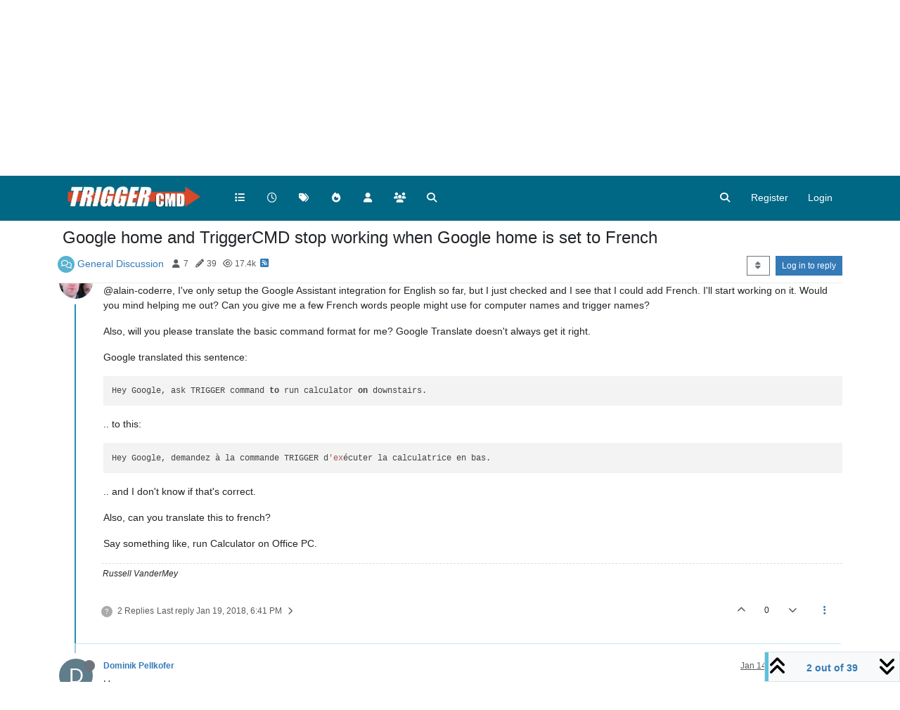

--- FILE ---
content_type: text/html; charset=utf-8
request_url: https://www.triggercmd.com/forum/topic/137/google-home-and-triggercmd-stop-working-when-google-home-is-set-to-french/2
body_size: 170923
content:
<!DOCTYPE html>
<html lang="en-US" data-dir="ltr" style="direction: ltr;">
<head>
	<title>Google home and TriggerCMD stop working when Google home is set to French | TRIGGERcmd Forum</title>
	<meta name="viewport" content="width&#x3D;device-width, initial-scale&#x3D;1.0" />
	<meta name="content-type" content="text/html; charset=UTF-8" />
	<meta name="apple-mobile-web-app-capable" content="yes" />
	<meta name="mobile-web-app-capable" content="yes" />
	<meta property="og:site_name" content="TRIGGERcmd Forum" />
	<meta name="msapplication-badge" content="frequency=30; polling-uri=https://www.triggercmd.com/forum/sitemap.xml" />
	<meta name="theme-color" content="#ffffff" />
	<meta name="keywords" content="triggercmd,trigger,command,alexa,remotely,remote,raspberry,pi" />
	<meta name="msapplication-square150x150logo" content="/forum/assets/uploads/system/site-logo.jpg" />
	<meta name="title" content="Google home and TriggerCMD stop working when Google home is set to French" />
	<meta property="og:title" content="Google home and TriggerCMD stop working when Google home is set to French" />
	<meta property="og:type" content="article" />
	<meta property="article:published_time" content="2018-01-13T21:05:54.619Z" />
	<meta property="article:modified_time" content="2020-03-13T15:07:20.916Z" />
	<meta property="article:section" content="General Discussion" />
	<meta name="description" content="@alain-coderre, I&#x27;ve only setup the Google Assistant integration for English so far, but I just checked and I see that I could add French.  I&#x27;ll start workin..." />
	<meta property="og:description" content="@alain-coderre, I&#x27;ve only setup the Google Assistant integration for English so far, but I just checked and I see that I could add French.  I&#x27;ll start workin..." />
	<meta property="og:image" content="https://www.triggercmd.com/forum/assets/uploads/profile/uid-1/1-profileavatar.jpeg" />
	<meta property="og:image:url" content="https://www.triggercmd.com/forum/assets/uploads/profile/uid-1/1-profileavatar.jpeg" />
	<meta property="og:image" content="https://www.triggercmd.com/forum/assets/uploads/system/site-logo.jpg" />
	<meta property="og:image:url" content="https://www.triggercmd.com/forum/assets/uploads/system/site-logo.jpg" />
	<meta property="og:image:width" content="7617" />
	<meta property="og:image:height" content="1728" />
	<meta property="og:url" content="https://www.triggercmd.com/forum/topic/137/google-home-and-triggercmd-stop-working-when-google-home-is-set-to-french/2" />
	
	<link rel="stylesheet" type="text/css" href="/forum/assets/client.css?v=6sa9akdcpc2" />
	<link rel="icon" type="image/x-icon" href="/forum/assets/uploads/system/favicon.ico?v&#x3D;6sa9akdcpc2" />
	<link rel="manifest" href="/forum/manifest.webmanifest" crossorigin="use-credentials" />
	<link rel="search" type="application/opensearchdescription+xml" title="TRIGGERcmd Forum" href="/forum/osd.xml" />
	<link rel="apple-touch-icon" href="/forum/assets/uploads/system/touchicon-orig.png" />
	<link rel="icon" sizes="36x36" href="/forum/assets/uploads/system/touchicon-36.png" />
	<link rel="icon" sizes="48x48" href="/forum/assets/uploads/system/touchicon-48.png" />
	<link rel="icon" sizes="72x72" href="/forum/assets/uploads/system/touchicon-72.png" />
	<link rel="icon" sizes="96x96" href="/forum/assets/uploads/system/touchicon-96.png" />
	<link rel="icon" sizes="144x144" href="/forum/assets/uploads/system/touchicon-144.png" />
	<link rel="icon" sizes="192x192" href="/forum/assets/uploads/system/touchicon-192.png" />
	<link rel="prefetch" href="/forum/assets/src/modules/composer.js?v&#x3D;6sa9akdcpc2" />
	<link rel="prefetch" href="/forum/assets/src/modules/composer/uploads.js?v&#x3D;6sa9akdcpc2" />
	<link rel="prefetch" href="/forum/assets/src/modules/composer/drafts.js?v&#x3D;6sa9akdcpc2" />
	<link rel="prefetch" href="/forum/assets/src/modules/composer/tags.js?v&#x3D;6sa9akdcpc2" />
	<link rel="prefetch" href="/forum/assets/src/modules/composer/categoryList.js?v&#x3D;6sa9akdcpc2" />
	<link rel="prefetch" href="/forum/assets/src/modules/composer/resize.js?v&#x3D;6sa9akdcpc2" />
	<link rel="prefetch" href="/forum/assets/src/modules/composer/autocomplete.js?v&#x3D;6sa9akdcpc2" />
	<link rel="prefetch" href="/forum/assets/templates/composer.tpl?v&#x3D;6sa9akdcpc2" />
	<link rel="prefetch" href="/forum/assets/language/en-US/topic.json?v&#x3D;6sa9akdcpc2" />
	<link rel="prefetch" href="/forum/assets/language/en-US/modules.json?v&#x3D;6sa9akdcpc2" />
	<link rel="prefetch" href="/forum/assets/language/en-US/tags.json?v&#x3D;6sa9akdcpc2" />
	<link rel="stylesheet" href="https://www.triggercmd.com/forum/assets/plugins/nodebb-plugin-emoji/emoji/styles.css?v&#x3D;6sa9akdcpc2" />
	<link rel="prefetch stylesheet" href="/forum/assets/plugins/nodebb-plugin-markdown/styles/default.css" />
	<link rel="prefetch" href="/forum/assets/language/en-US/markdown.json?v&#x3D;6sa9akdcpc2" />
	<link rel="canonical" href="https://www.triggercmd.com/forum/topic/137/google-home-and-triggercmd-stop-working-when-google-home-is-set-to-french" />
	<link rel="alternate" type="application/rss+xml" href="/forum/topic/137.rss" />
	<link rel="up" href="https://www.triggercmd.com/forum/category/2/general-discussion" />
	<link rel="author" href="https://www.triggercmd.com/forum/user/russ" />
	<link rel="next" href="https://www.triggercmd.com/forum/topic/137/google-home-and-triggercmd-stop-working-when-google-home-is-set-to-french?page&#x3D;2" />
	

	<script>
		var config = JSON.parse('{"relative_path":"/forum","upload_url":"/assets/uploads","asset_base_url":"/forum/assets","assetBaseUrl":"/forum/assets","siteTitle":"TRIGGERcmd Forum","browserTitle":"TRIGGERcmd Forum","titleLayout":"&#123;pageTitle&#125; | &#123;browserTitle&#125;","showSiteTitle":false,"maintenanceMode":false,"postQueue":0,"minimumTitleLength":3,"maximumTitleLength":255,"minimumPostLength":8,"maximumPostLength":32767,"minimumTagsPerTopic":0,"maximumTagsPerTopic":5,"minimumTagLength":3,"maximumTagLength":20,"undoTimeout":10000,"useOutgoingLinksPage":false,"allowGuestHandles":false,"allowTopicsThumbnail":false,"usePagination":false,"disableChat":false,"disableChatMessageEditing":false,"maximumChatMessageLength":1000,"socketioTransports":["polling","websocket"],"socketioOrigins":"https://www.triggercmd.com:*","websocketAddress":"","maxReconnectionAttempts":5,"reconnectionDelay":1500,"topicsPerPage":20,"postsPerPage":20,"maximumFileSize":2048,"theme:id":"nodebb-theme-persona","theme:src":"","defaultLang":"en-US","userLang":"en-US","loggedIn":false,"uid":-1,"cache-buster":"v=6sa9akdcpc2","topicPostSort":"oldest_to_newest","categoryTopicSort":"recently_replied","csrf_token":false,"searchEnabled":true,"searchDefaultInQuick":"titlesposts","bootswatchSkin":"","composer:showHelpTab":true,"enablePostHistory":true,"timeagoCutoff":30,"timeagoCodes":["af","am","ar","az-short","az","be","bg","bs","ca","cs","cy","da","de-short","de","dv","el","en-short","en","es-short","es","et","eu","fa-short","fa","fi","fr-short","fr","gl","he","hr","hu","hy","id","is","it-short","it","ja","jv","ko","ky","lt","lv","mk","nl","no","pl","pt-br-short","pt-br","pt-short","pt","ro","rs","ru","rw","si","sk","sl","sq","sr","sv","th","tr-short","tr","uk","ur","uz","vi","zh-CN","zh-TW"],"cookies":{"enabled":false,"message":"[[global:cookies.message]]","dismiss":"[[global:cookies.accept]]","link":"[[global:cookies.learn-more]]","link_url":"https:&#x2F;&#x2F;www.cookiesandyou.com"},"thumbs":{"size":512},"iconBackgrounds":["#f44336","#e91e63","#9c27b0","#673ab7","#3f51b5","#2196f3","#009688","#1b5e20","#33691e","#827717","#e65100","#ff5722","#795548","#607d8b"],"emailPrompt":1,"useragent":{"isYaBrowser":false,"isAuthoritative":true,"isMobile":false,"isMobileNative":false,"isTablet":false,"isiPad":false,"isiPod":false,"isiPhone":false,"isiPhoneNative":false,"isAndroid":false,"isAndroidNative":false,"isBlackberry":false,"isOpera":false,"isIE":false,"isEdge":false,"isIECompatibilityMode":false,"isSafari":false,"isFirefox":false,"isWebkit":false,"isChrome":true,"isKonqueror":false,"isOmniWeb":false,"isSeaMonkey":false,"isFlock":false,"isAmaya":false,"isPhantomJS":false,"isEpiphany":false,"isDesktop":true,"isWindows":false,"isLinux":false,"isLinux64":false,"isMac":true,"isChromeOS":false,"isBada":false,"isSamsung":false,"isRaspberry":false,"isBot":false,"isCurl":false,"isAndroidTablet":false,"isWinJs":false,"isKindleFire":false,"isSilk":false,"isCaptive":false,"isSmartTV":false,"isUC":false,"isFacebook":false,"isAlamoFire":false,"isElectron":false,"silkAccelerated":false,"browser":"Chrome","version":"131.0.0.0","os":"OS X","platform":"Apple Mac","geoIp":{},"source":"Mozilla/5.0 (Macintosh; Intel Mac OS X 10_15_7) AppleWebKit/537.36 (KHTML, like Gecko) Chrome/131.0.0.0 Safari/537.36; ClaudeBot/1.0; +claudebot@anthropic.com)","isWechat":false},"fontawesome":{"pro":false,"styles":["solid","brands","regular"],"version":"6.5.2"},"acpLang":"undefined","topicSearchEnabled":false,"disableCustomUserSkins":true,"defaultBootswatchSkin":"","composer-default":{},"emojiCustomFirst":false,"google-analytics":{"id":"G-DWYW9BQ455","displayFeatures":"off","ga4id":"G-DWYW9BQ455","useUA":"off"},"markdown":{"highlight":1,"hljsLanguages":["common"],"theme":"default.css","defaultHighlightLanguage":"","externalMark":false},"spam-be-gone":{},"sso-google":{"style":"light"},"hideSubCategories":false,"hideCategoryLastPost":false,"enableQuickReply":false}');
		var app = {
			user: JSON.parse('{"uid":0,"username":"Guest","displayname":"Guest","userslug":"","fullname":"Guest","email":"","icon:text":"?","icon:bgColor":"#aaa","groupTitle":"","groupTitleArray":[],"status":"offline","reputation":0,"email:confirmed":false,"unreadData":{"":{},"new":{},"watched":{},"unreplied":{}},"isAdmin":false,"isGlobalMod":false,"isMod":false,"privileges":{"chat":false,"chat:privileged":false,"upload:post:image":false,"upload:post:file":false,"signature":false,"invite":false,"group:create":false,"search:content":false,"search:users":false,"search:tags":false,"view:users":true,"view:tags":true,"view:groups":true,"local:login":false,"ban":false,"mute":false,"view:users:info":false},"blocks":[],"timeagoCode":"en","offline":true,"lastRoomId":null,"isEmailConfirmSent":false}')
		};

		document.documentElement.style.setProperty('--panel-offset', `${localStorage.getItem('panelOffset') || 0}px`);
	</script>

	
	
	<style>.bg-light {
  background-color: #006784 !important;
}

.navbar-nav {
  --bs-nav-link-color: #fff;
  --bs-nav-link-hover-color: #d6492b;
}

.border-bottom {
  border-bottom: #004a5f !important;
}</style>
	
</head>

<body class="page-topic page-topic-137 page-topic-google-home-and-triggercmd-stop-working-when-google-home-is-set-to-french template-topic page-topic-category-2 page-topic-category-general-discussion parent-category-2 page-status-200 theme-persona user-guest skin-noskin">
	<nav id="menu" class="slideout-menu hidden">
		<section class="menu-section" data-section="navigation">
	<ul class="menu-section-list text-bg-dark"></ul>
</section>


	</nav>
	<nav id="chats-menu" class="slideout-menu hidden">
		
	</nav>

	<main id="panel" class="slideout-panel">
		<nav class="navbar sticky-top navbar-expand-lg bg-light header border-bottom py-0" id="header-menu" component="navbar">
			<div class="container justify-content-start flex-nowrap">
							<div class="d-flex align-items-center me-auto" style="min-width: 0px;">
				<button type="button" class="navbar-toggler border-0" id="mobile-menu">
					<i class="fa fa-lg fa-fw fa-bars unread-count" ></i>
					<span component="unread/icon" class="notification-icon fa fa-fw fa-book unread-count" data-content="0" data-unread-url="/unread"></span>
				</button>
				<div class="d-inline-flex align-items-center" style="min-width: 0px;">
					
					<a class="navbar-brand" href="https://triggercmd.com">
						<img alt="TRIGGERcmd" class=" forum-logo d-inline-block align-text-bottom" src="/forum/assets/uploads/system/site-logo.jpg?v=6sa9akdcpc2" />
					</a>
					
					
				</div>
			</div>

			
			<div class="navbar-search visible-xs">
				<form action="/forum/search" method="GET">
					<button type="button" class="btn btn-link"><i class="fa fa-lg fa-fw fa-search" title="Search"></i></button>
					<input autocomplete="off" type="text" class="form-control hidden" name="term" placeholder="Search"/>
					<button class="btn btn-primary hidden" type="submit"></button>
					<input type="text" class="hidden" name="in" value="titlesposts" />
				</form>
				<div class="quick-search-container dropdown-menu d-block mt-2 hidden">
					<div class="quick-search-results-container"></div>
				</div>
			</div>
			

			

			<div component="navbar/title" class="visible-xs hidden">
				<span></span>
			</div>

			<div id="nav-dropdown" class="collapse navbar-collapse d-none d-lg-block">
				<ul id="main-nav" class="navbar-nav me-auto mb-2 mb-lg-0">
					
					
					<li class="nav-item " title="Categories">
						<a class="nav-link navigation-link "
						 href="/forum&#x2F;categories" >
							
							<i class="fa fa-fw fa-list" data-content=""></i>
							
							
							<span class="visible-xs-inline">Categories</span>
							
							
						</a>
						
					</li>
					
					
					
					<li class="nav-item " title="Recent">
						<a class="nav-link navigation-link "
						 href="/forum&#x2F;recent" >
							
							<i class="fa fa-fw fa-clock-o" data-content=""></i>
							
							
							<span class="visible-xs-inline">Recent</span>
							
							
						</a>
						
					</li>
					
					
					
					<li class="nav-item " title="Tags">
						<a class="nav-link navigation-link "
						 href="/forum&#x2F;tags" >
							
							<i class="fa fa-fw fa-tags" data-content=""></i>
							
							
							<span class="visible-xs-inline">Tags</span>
							
							
						</a>
						
					</li>
					
					
					
					<li class="nav-item " title="Popular">
						<a class="nav-link navigation-link "
						 href="/forum&#x2F;popular" >
							
							<i class="fa fa-fw fa-fire" data-content=""></i>
							
							
							<span class="visible-xs-inline">Popular</span>
							
							
						</a>
						
					</li>
					
					
					
					<li class="nav-item " title="Users">
						<a class="nav-link navigation-link "
						 href="/forum&#x2F;users" >
							
							<i class="fa fa-fw fa-user" data-content=""></i>
							
							
							<span class="visible-xs-inline">Users</span>
							
							
						</a>
						
					</li>
					
					
					
					<li class="nav-item " title="Groups">
						<a class="nav-link navigation-link "
						 href="/forum&#x2F;groups" >
							
							<i class="fa fa-fw fa-group" data-content=""></i>
							
							
							<span class="visible-xs-inline">Groups</span>
							
							
						</a>
						
					</li>
					
					
					
					<li class="nav-item " title="Search">
						<a class="nav-link navigation-link "
						 href="/forum&#x2F;search" >
							
							<i class="fa fa-fw fa-search" data-content=""></i>
							
							
							<span class="visible-xs-inline">Search</span>
							
							
						</a>
						
					</li>
					
					
				</ul>
				<ul class="navbar-nav mb-2 mb-lg-0 hidden-xs">
					<li class="nav-item">
						<a href="#" id="reconnect" class="nav-link hide" title="Looks like your connection to TRIGGERcmd Forum was lost, please wait while we try to reconnect.">
							<i class="fa fa-check"></i>
						</a>
					</li>
				</ul>
				
				<div class="navbar-nav mb-2 mb-lg-0 position-relative">
					<form component="search/form" id="search-form" class="d-flex justify-content-end align-items-center" role="search" method="GET">
	<div component="search/fields" class="hidden" id="search-fields">
		<div class="input-group flex-nowrap">
			<input autocomplete="off" type="text" class="form-control" placeholder="Search" name="query" value="">

			<a href="/forum/search" class="btn btn-outline-secondary" aria-label="Type to search">
				<i class="fa fa-gears fa-fw"></i>
			</a>
		</div>

		<div id="quick-search-container" class="quick-search-container dropdown-menu d-block mt-2 hidden">
			<div class="form-check filter-category mb-2 ms-4">
				<input class="form-check-input" type="checkbox" checked>
				<label class="form-check-label name"></label>
			</div>

			<div class="text-center loading-indicator"><i class="fa fa-spinner fa-spin"></i></div>
			<div class="quick-search-results-container"></div>
		</div>
		<button type="submit" class="btn btn-outline-secondary hide">Search</button>
	</div>

	<div id="" class="nav-item"><a component="search/button" id="search-button" href="#" class="nav-link"><i class="fa fa-search fa-fw" title="Search"></i></a></div>
</form>

				</div>
				

				
				
				<ul id="logged-out-menu" class="navbar-nav me-0 mb-2 mb-lg-0 align-items-center">
					
					<li class="nav-item">
						<a class="nav-link" href="/forum/register">
							<i class="fa fa-pencil fa-fw d-inline-block d-sm-none"></i>
							<span>Register</span>
						</a>
					</li>
					
					<li class="nav-item">
						<a class="nav-link" href="/forum/login">
							<i class="fa fa-sign-in fa-fw d-inline-block d-sm-none"></i>
							<span>Login</span>
						</a>
					</li>
				</ul>
				
				
			</div>

			</div>
		</nav>
		<script>
			const rect = document.getElementById('header-menu').getBoundingClientRect();
			const offset = Math.max(0, rect.bottom);
			document.documentElement.style.setProperty('--panel-offset', offset + `px`);
		</script>
		<div class="container pt-3" id="content">
		<noscript>
    <div class="alert alert-danger">
        <p>
            Your browser does not seem to support JavaScript. As a result, your viewing experience will be diminished, and you have been placed in <strong>read-only mode</strong>.
        </p>
        <p>
            Please download a browser that supports JavaScript, or enable it if it's disabled (i.e. NoScript).
        </p>
    </div>
</noscript>
		
<div data-widget-area="header">
	
</div>
<div class="row mb-5">
	<div class="topic col-lg-12" itemid="/forum/topic/137/google-home-and-triggercmd-stop-working-when-google-home-is-set-to-french/2" itemscope itemtype="https://schema.org/DiscussionForumPosting">
		<meta itemprop="datePublished" content="2018-01-13T21:05:54.619Z">
		<meta itemprop="dateModified" content="2020-03-13T15:07:20.916Z">
		<meta itemprop="author" itemscope itemtype="https://schema.org/Person" itemref="topicAuthorName">
		<meta id="topicAuthorName" itemprop="name" content="A Former User">
		
		<div class="topic-header sticky-top">
			<h1 component="post/header" class="" itemprop="name">
				<span class="topic-title">
					<span component="topic/labels" class="d-inline-flex gap-2 align-items-center">
						<i component="topic/scheduled" class="fa fa-clock-o hidden" title="Scheduled"></i>
						<i component="topic/pinned" class="fa fa-thumb-tack hidden" title="Pinned"></i>
						<i component="topic/locked" class="fa fa-lock hidden" title="Locked"></i>
						<i class="fa fa-arrow-circle-right hidden" title="Moved"></i>
						
					</span>
					<span component="topic/title">Google home and TriggerCMD stop working when Google home is set to French</span>
				</span>
			</h1>

			<div class="topic-info clearfix">
				<div class="category-item d-inline-block">
					<span class="icon d-inline-flex justify-content-center align-items-center align-middle rounded-circle" style="background-color: #59b3d0; border-color: #59b3d0!important; color: #ffffff; width:24px; height: 24px; font-size: 12px;"><i class="fa fa-fw fa-comments-o"></i></span>
					<a href="/forum/category/2/general-discussion">General Discussion</a>
				</div>

				<div data-tid="137" component="topic/tags" class="tags tag-list d-inline-block hidden-xs">
					
				</div>
				<div class="d-inline-block hidden-xs">
					<div class="stats text-muted">
	<i class="fa fa-fw fa-user" title="Posters"></i>
	<span title="7">7</span>
</div>
<div class="stats text-muted">
	<i class="fa fa-fw fa-pencil" title="Posts"></i>
	<span component="topic/post-count" title="39">39</span>
</div>
<div class="stats text-muted">
	<i class="fa fa-fw fa-eye" title="Views"></i>
	<span title="17412">17.4k</span>
</div>
				</div>
				
				<a class="hidden-xs" target="_blank" href="/forum/topic/137.rss"><i class="fa fa-rss-square"></i></a>
				
				

				<div class="topic-main-buttons float-end d-inline-block">
	<span class="loading-indicator btn float-start hidden" done="0">
		<span class="hidden-xs">Loading More Posts</span> <i class="fa fa-refresh fa-spin"></i>
	</span>

	

	

	<div title="Sort by" class="btn-group bottom-sheet hidden-xs" component="thread/sort">
	<button class="btn btn-sm btn-outline-secondary dropdown-toggle" data-bs-toggle="dropdown" aria-haspopup="true" aria-expanded="false" aria-label="Post sort option, Oldest to Newest">
	<i class="fa fa-fw fa-sort"></i></button>
	<ul class="dropdown-menu dropdown-menu-end" role="menu">
		<li><a class="dropdown-item" href="#" class="oldest_to_newest" data-sort="oldest_to_newest" role="menuitem"><i class="fa fa-fw"></i> Oldest to Newest</a></li>
		<li><a class="dropdown-item" href="#" class="newest_to_oldest" data-sort="newest_to_oldest" role="menuitem"><i class="fa fa-fw"></i> Newest to Oldest</a></li>
		<li><a class="dropdown-item" href="#" class="most_votes" data-sort="most_votes" role="menuitem"><i class="fa fa-fw"></i> Most Votes</a></li>
	</ul>
</div>


	<div class="d-inline-block">
	
	</div>
	<div component="topic/reply/container" class="btn-group action-bar bottom-sheet hidden">
	<a href="/forum/compose?tid=137" class="btn btn-sm btn-primary" component="topic/reply" data-ajaxify="false" role="button"><i class="fa fa-reply visible-xs-inline"></i><span class="visible-sm-inline visible-md-inline visible-lg-inline"> Reply</span></a>
	<button type="button" class="btn btn-sm btn-primary dropdown-toggle" data-bs-toggle="dropdown" aria-haspopup="true" aria-expanded="false">
		<span class="caret"></span>
	</button>
	<ul class="dropdown-menu dropdown-menu-end" role="menu">
		<li><a class="dropdown-item" href="#" component="topic/reply-as-topic" role="menuitem">Reply as topic</a></li>
	</ul>
</div>




<a component="topic/reply/guest" href="/forum/login" class="btn btn-sm btn-primary">Log in to reply</a>


</div>

			</div>
		</div>
		

		


		
		<div component="topic/deleted/message" class="alert alert-warning mt-3 hidden d-flex justify-content-between flex-wrap">
    <span>This topic has been deleted. Only users with topic management privileges can see it.</span>
    <span>
        
    </span>
</div>
		

		<ul component="topic" class="posts timeline" data-tid="137" data-cid="2">
			
				<li component="post" class="  topic-owner-post" data-index="0" data-pid="449" data-uid="267" data-timestamp="1515877554619" data-username="A Former User" data-userslug="" itemprop="comment" itemtype="http://schema.org/Comment" itemscope>
					<a component="post/anchor" data-index="0" id="1"></a>

					<meta itemprop="datePublished" content="2018-01-13T21:05:54.619Z">
					<meta itemprop="dateModified" content="">

					

<div class="clearfix post-header">
	<div class="icon float-start">
		<a href="#">
			<span  alt="A Former User" title="A Former User" data-uid="0" loading="lazy" aria-label="User avatar for A Former User" class="avatar  avatar-rounded" component="user/picture" style="--avatar-size: 48px; background-color: #aaa;">?</span>
			<i component="user/status" class="fa fa-circle status offline" title="Offline"></i>
		</a>
	</div>

	<small class="d-flex">
		<div class="d-flex align-items-center gap-1 flex-wrap w-100">
			<strong class="text-nowrap">
				<a href="#" itemprop="author" data-username="A Former User" data-uid="0">A Former User</a>
			</strong>

			

			

			<span class="visible-xs-inline-block visible-sm-inline-block visible-md-inline-block visible-lg-inline-block">
				

				<span>
					
				</span>
			</span>
			<div class="d-flex align-items-center gap-1 flex-grow-1 justify-content-end">
				<span>
					<i component="post/edit-indicator" class="fa fa-pencil-square edit-icon hidden"></i>

					<span data-editor="" component="post/editor" class="hidden">last edited by  <span class="timeago" title="Invalid Date"></span></span>

					<span class="visible-xs-inline-block visible-sm-inline-block visible-md-inline-block visible-lg-inline-block">
						<a class="permalink text-muted" href="/forum/post/449"><span class="timeago" title="2018-01-13T21:05:54.619Z"></span></a>
					</span>
				</span>
				<span class="bookmarked"><i class="fa fa-bookmark-o"></i></span>
			</div>
		</div>
	</small>
</div>

<br />

<div class="content" component="post/content" itemprop="text">
	<p dir="auto">Is it normal that all Google home TriggerCMD shortcuts stop working when the Google home is set to French?</p>
<p dir="auto">Is it possible that TriggerCMD is not supported in French?</p>

</div>

<div class="post-footer">
	

	<div class="clearfix">
	
	<a component="post/reply-count" data-target-component="post/replies/container" href="#" class="threaded-replies user-select-none float-start text-muted hidden">
		<span component="post/reply-count/avatars" class="avatars d-inline-flex gap-1 align-items-top hidden-xs ">
			
			<span><img  alt="Russ" title="Russ" data-uid="1" loading="lazy" aria-label="User avatar for Russ" class="avatar  avatar-rounded" component="avatar/picture" src="/forum/assets/uploads/profile/uid-1/1-profileavatar.jpeg" style="--avatar-size: 16px;" onError="this.remove();" itemprop="image" /><span  alt="Russ" title="Russ" data-uid="1" loading="lazy" aria-label="User avatar for Russ" class="avatar  avatar-rounded" component="avatar/icon" style="--avatar-size: 16px; background-color: #827717;">R</span></span>
			
			
		</span>

		<span class="replies-count small" component="post/reply-count/text" data-replies="1">1 Reply</span>
		<span class="replies-last hidden-xs small">Last reply <span class="timeago" title="2018-01-13T21:45:47.732Z"></span></span>

		<i class="fa fa-fw fa-chevron-right" component="post/replies/open"></i>
		<i class="fa fa-fw fa-chevron-down hidden" component="post/replies/close"></i>
		<i class="fa fa-fw fa-spin fa-spinner hidden" component="post/replies/loading"></i>
	</a>
	

	<small class="d-flex justify-content-end align-items-center gap-1" component="post/actions">
		<!-- This partial intentionally left blank; overwritten by nodebb-plugin-reactions -->
		<span class="post-tools">
			<a component="post/reply" href="#" class="user-select-none hidden">Reply</a>
			<a component="post/quote" href="#" class="user-select-none hidden">Quote</a>
		</span>

		
		<span class="votes">
			<a component="post/upvote" href="#" class="">
				<i class="fa fa-chevron-up"></i>
			</a>

			<span component="post/vote-count" data-votes="0">0</span>

			
			<a component="post/downvote" href="#" class="">
				<i class="fa fa-chevron-down"></i>
			</a>
			
		</span>
		

		<span component="post/tools" class="dropdown moderator-tools bottom-sheet d-inline-block ">
	<a class="dropdown-toggle d-block" href="#" data-bs-toggle="dropdown" aria-haspopup="true" aria-expanded="false"><i class="fa fa-fw fa-ellipsis-v"></i></a>
	<ul class="dropdown-menu dropdown-menu-end" role="menu"></ul>
</span>

	</small>
	</div>
	<div component="post/replies/container"></div>
</div>

				</li>
				
				
				
			
				<li component="post" class="  " data-index="1" data-pid="450" data-uid="1" data-timestamp="1515879947732" data-username="Russ" data-userslug="russ" itemprop="comment" itemtype="http://schema.org/Comment" itemscope>
					<a component="post/anchor" data-index="1" id="2"></a>

					<meta itemprop="datePublished" content="2018-01-13T21:45:47.732Z">
					<meta itemprop="dateModified" content="2018-01-14T18:11:51.770Z">

					

<div class="clearfix post-header">
	<div class="icon float-start">
		<a href="/forum/user/russ">
			<img  alt="Russ" title="Russ" data-uid="1" loading="lazy" aria-label="User avatar for Russ" class="avatar  avatar-rounded" component="user/picture" src="/forum/assets/uploads/profile/uid-1/1-profileavatar.jpeg" style="--avatar-size: 48px;" onError="this.remove();" itemprop="image" /><span  alt="Russ" title="Russ" data-uid="1" loading="lazy" aria-label="User avatar for Russ" class="avatar  avatar-rounded" component="user/picture" style="--avatar-size: 48px; background-color: #827717;">R</span>
			<i component="user/status" class="fa fa-circle status offline" title="Offline"></i>
		</a>
	</div>

	<small class="d-flex">
		<div class="d-flex align-items-center gap-1 flex-wrap w-100">
			<strong class="text-nowrap">
				<a href="/forum/user/russ" itemprop="author" data-username="Russ" data-uid="1">Russ</a>
			</strong>

			

			

			<span class="visible-xs-inline-block visible-sm-inline-block visible-md-inline-block visible-lg-inline-block">
				
				<a component="post/parent" class="btn btn-sm btn-outline-secondary hidden-xs" data-topid="449" href="/forum/post/449"><i class="fa fa-reply"></i> @A Former User</a>
				

				<span>
					
				</span>
			</span>
			<div class="d-flex align-items-center gap-1 flex-grow-1 justify-content-end">
				<span>
					<i component="post/edit-indicator" class="fa fa-pencil-square edit-icon "></i>

					<span data-editor="russ" component="post/editor" class="hidden">last edited by Russ <span class="timeago" title="1/14/18&#44; 6:11 PM"></span></span>

					<span class="visible-xs-inline-block visible-sm-inline-block visible-md-inline-block visible-lg-inline-block">
						<a class="permalink text-muted" href="/forum/post/450"><span class="timeago" title="2018-01-13T21:45:47.732Z"></span></a>
					</span>
				</span>
				<span class="bookmarked"><i class="fa fa-bookmark-o"></i></span>
			</div>
		</div>
	</small>
</div>

<br />

<div class="content" component="post/content" itemprop="text">
	<p dir="auto">@alain-coderre, I've only setup the Google Assistant integration for English so far, but I just checked and I see that I could add French.  I'll start working on it.  Would you mind helping me out?  Can you give me a few French words people might use for computer names and trigger names?</p>
<p dir="auto">Also, will you please translate the basic command format for me?  Google Translate doesn't always get it right.</p>
<p dir="auto">Google translated this sentence:</p>
<pre><code>Hey Google, ask TRIGGER command to run calculator on downstairs.
</code></pre>
<p dir="auto">.. to this:</p>
<pre><code>Hey Google, demandez à la commande TRIGGER d'exécuter la calculatrice en bas.
</code></pre>
<p dir="auto">.. and I don't know if that's correct.</p>
<p dir="auto">Also, can you translate this to french?</p>
<p dir="auto">Say something like, run Calculator on Office PC.</p>

</div>

<div class="post-footer">
	
	<div component="post/signature" data-uid="1" class="post-signature"><p dir="auto">Russell VanderMey</p>
</div>
	

	<div class="clearfix">
	
	<a component="post/reply-count" data-target-component="post/replies/container" href="#" class="threaded-replies user-select-none float-start text-muted ">
		<span component="post/reply-count/avatars" class="avatars d-inline-flex gap-1 align-items-top hidden-xs ">
			
			<span><span  alt="A Former User" title="A Former User" data-uid="0" loading="lazy" aria-label="User avatar for A Former User" class="avatar  avatar-rounded" component="avatar/icon" style="--avatar-size: 16px; background-color: #aaa;">?</span></span>
			
			
		</span>

		<span class="replies-count small" component="post/reply-count/text" data-replies="2">2 Replies</span>
		<span class="replies-last hidden-xs small">Last reply <span class="timeago" title="2018-01-19T18:41:04.853Z"></span></span>

		<i class="fa fa-fw fa-chevron-right" component="post/replies/open"></i>
		<i class="fa fa-fw fa-chevron-down hidden" component="post/replies/close"></i>
		<i class="fa fa-fw fa-spin fa-spinner hidden" component="post/replies/loading"></i>
	</a>
	

	<small class="d-flex justify-content-end align-items-center gap-1" component="post/actions">
		<!-- This partial intentionally left blank; overwritten by nodebb-plugin-reactions -->
		<span class="post-tools">
			<a component="post/reply" href="#" class="user-select-none hidden">Reply</a>
			<a component="post/quote" href="#" class="user-select-none hidden">Quote</a>
		</span>

		
		<span class="votes">
			<a component="post/upvote" href="#" class="">
				<i class="fa fa-chevron-up"></i>
			</a>

			<span component="post/vote-count" data-votes="0">0</span>

			
			<a component="post/downvote" href="#" class="">
				<i class="fa fa-chevron-down"></i>
			</a>
			
		</span>
		

		<span component="post/tools" class="dropdown moderator-tools bottom-sheet d-inline-block ">
	<a class="dropdown-toggle d-block" href="#" data-bs-toggle="dropdown" aria-haspopup="true" aria-expanded="false"><i class="fa fa-fw fa-ellipsis-v"></i></a>
	<ul class="dropdown-menu dropdown-menu-end" role="menu"></ul>
</span>

	</small>
	</div>
	<div component="post/replies/container"></div>
</div>

				</li>
				
				
				
			
				<li component="post" class="  " data-index="2" data-pid="452" data-uid="40" data-timestamp="1515928850358" data-username="Dominik Pellkofer" data-userslug="dominik-pellkofer" itemprop="comment" itemtype="http://schema.org/Comment" itemscope>
					<a component="post/anchor" data-index="2" id="3"></a>

					<meta itemprop="datePublished" content="2018-01-14T11:20:50.358Z">
					<meta itemprop="dateModified" content="">

					

<div class="clearfix post-header">
	<div class="icon float-start">
		<a href="/forum/user/dominik-pellkofer">
			<span  alt="Dominik Pellkofer" title="Dominik Pellkofer" data-uid="40" loading="lazy" aria-label="User avatar for Dominik Pellkofer" class="avatar  avatar-rounded" component="user/picture" style="--avatar-size: 48px; background-color: #607d8b;">D</span>
			<i component="user/status" class="fa fa-circle status offline" title="Offline"></i>
		</a>
	</div>

	<small class="d-flex">
		<div class="d-flex align-items-center gap-1 flex-wrap w-100">
			<strong class="text-nowrap">
				<a href="/forum/user/dominik-pellkofer" itemprop="author" data-username="Dominik Pellkofer" data-uid="40">Dominik Pellkofer</a>
			</strong>

			

			

			<span class="visible-xs-inline-block visible-sm-inline-block visible-md-inline-block visible-lg-inline-block">
				

				<span>
					
				</span>
			</span>
			<div class="d-flex align-items-center gap-1 flex-grow-1 justify-content-end">
				<span>
					<i component="post/edit-indicator" class="fa fa-pencil-square edit-icon hidden"></i>

					<span data-editor="" component="post/editor" class="hidden">last edited by  <span class="timeago" title="Invalid Date"></span></span>

					<span class="visible-xs-inline-block visible-sm-inline-block visible-md-inline-block visible-lg-inline-block">
						<a class="permalink text-muted" href="/forum/post/452"><span class="timeago" title="2018-01-14T11:20:50.358Z"></span></a>
					</span>
				</span>
				<span class="bookmarked"><i class="fa fa-bookmark-o"></i></span>
			</div>
		</div>
	</small>
</div>

<br />

<div class="content" component="post/content" itemprop="text">
	<p dir="auto">Hey,</p>
<p dir="auto">Can you also do a German integration, at least with the basic command?</p>
<p dir="auto">That'd be: Hey Google, bitte TRIGGER cmd &lt;PROGRAM&gt; auf &lt;DEVICE&gt; auszuführen.</p>
<p dir="auto">Would really appreciate it, thx!</p>
<p dir="auto">Dominik</p>

</div>

<div class="post-footer">
	

	<div class="clearfix">
	
	<a component="post/reply-count" data-target-component="post/replies/container" href="#" class="threaded-replies user-select-none float-start text-muted hidden">
		<span component="post/reply-count/avatars" class="avatars d-inline-flex gap-1 align-items-top hidden-xs ">
			
			<span><img  alt="Russ" title="Russ" data-uid="1" loading="lazy" aria-label="User avatar for Russ" class="avatar  avatar-rounded" component="avatar/picture" src="/forum/assets/uploads/profile/uid-1/1-profileavatar.jpeg" style="--avatar-size: 16px;" onError="this.remove();" itemprop="image" /><span  alt="Russ" title="Russ" data-uid="1" loading="lazy" aria-label="User avatar for Russ" class="avatar  avatar-rounded" component="avatar/icon" style="--avatar-size: 16px; background-color: #827717;">R</span></span>
			
			
		</span>

		<span class="replies-count small" component="post/reply-count/text" data-replies="1">1 Reply</span>
		<span class="replies-last hidden-xs small">Last reply <span class="timeago" title="2018-01-14T17:37:20.163Z"></span></span>

		<i class="fa fa-fw fa-chevron-right" component="post/replies/open"></i>
		<i class="fa fa-fw fa-chevron-down hidden" component="post/replies/close"></i>
		<i class="fa fa-fw fa-spin fa-spinner hidden" component="post/replies/loading"></i>
	</a>
	

	<small class="d-flex justify-content-end align-items-center gap-1" component="post/actions">
		<!-- This partial intentionally left blank; overwritten by nodebb-plugin-reactions -->
		<span class="post-tools">
			<a component="post/reply" href="#" class="user-select-none hidden">Reply</a>
			<a component="post/quote" href="#" class="user-select-none hidden">Quote</a>
		</span>

		
		<span class="votes">
			<a component="post/upvote" href="#" class="">
				<i class="fa fa-chevron-up"></i>
			</a>

			<span component="post/vote-count" data-votes="0">0</span>

			
			<a component="post/downvote" href="#" class="">
				<i class="fa fa-chevron-down"></i>
			</a>
			
		</span>
		

		<span component="post/tools" class="dropdown moderator-tools bottom-sheet d-inline-block ">
	<a class="dropdown-toggle d-block" href="#" data-bs-toggle="dropdown" aria-haspopup="true" aria-expanded="false"><i class="fa fa-fw fa-ellipsis-v"></i></a>
	<ul class="dropdown-menu dropdown-menu-end" role="menu"></ul>
</span>

	</small>
	</div>
	<div component="post/replies/container"></div>
</div>

				</li>
				
				
				
			
				<li component="post" class="  " data-index="3" data-pid="454" data-uid="1" data-timestamp="1515951440163" data-username="Russ" data-userslug="russ" itemprop="comment" itemtype="http://schema.org/Comment" itemscope>
					<a component="post/anchor" data-index="3" id="4"></a>

					<meta itemprop="datePublished" content="2018-01-14T17:37:20.163Z">
					<meta itemprop="dateModified" content="2018-01-14T18:00:47.190Z">

					

<div class="clearfix post-header">
	<div class="icon float-start">
		<a href="/forum/user/russ">
			<img  alt="Russ" title="Russ" data-uid="1" loading="lazy" aria-label="User avatar for Russ" class="avatar  avatar-rounded" component="user/picture" src="/forum/assets/uploads/profile/uid-1/1-profileavatar.jpeg" style="--avatar-size: 48px;" onError="this.remove();" itemprop="image" /><span  alt="Russ" title="Russ" data-uid="1" loading="lazy" aria-label="User avatar for Russ" class="avatar  avatar-rounded" component="user/picture" style="--avatar-size: 48px; background-color: #827717;">R</span>
			<i component="user/status" class="fa fa-circle status offline" title="Offline"></i>
		</a>
	</div>

	<small class="d-flex">
		<div class="d-flex align-items-center gap-1 flex-wrap w-100">
			<strong class="text-nowrap">
				<a href="/forum/user/russ" itemprop="author" data-username="Russ" data-uid="1">Russ</a>
			</strong>

			

			

			<span class="visible-xs-inline-block visible-sm-inline-block visible-md-inline-block visible-lg-inline-block">
				
				<a component="post/parent" class="btn btn-sm btn-outline-secondary hidden-xs" data-topid="452" href="/forum/post/452"><i class="fa fa-reply"></i> @Dominik Pellkofer</a>
				

				<span>
					
				</span>
			</span>
			<div class="d-flex align-items-center gap-1 flex-grow-1 justify-content-end">
				<span>
					<i component="post/edit-indicator" class="fa fa-pencil-square edit-icon "></i>

					<span data-editor="russ" component="post/editor" class="hidden">last edited by Russ <span class="timeago" title="1/14/18&#44; 6:00 PM"></span></span>

					<span class="visible-xs-inline-block visible-sm-inline-block visible-md-inline-block visible-lg-inline-block">
						<a class="permalink text-muted" href="/forum/post/454"><span class="timeago" title="2018-01-14T17:37:20.163Z"></span></a>
					</span>
				</span>
				<span class="bookmarked"><i class="fa fa-bookmark-o"></i></span>
			</div>
		</div>
	</small>
</div>

<br />

<div class="content" component="post/content" itemprop="text">
	<p dir="auto"><a class="mention plugin-mentions-user plugin-mentions-a" href="https://www.triggercmd.com/forum/uid/40">@dominik-pellkofer</a>, yes, I'll work on that too.</p>
<p dir="auto">Can you confirm this is correct for the form with a parameter?</p>
<pre><code>Hey Google, bitte TRIGGER cmd lauf @trigger auf @computer mit parameter @params
</code></pre>
<p dir="auto">I have a bunch of info from the Alexa skill that I can use:<br />
<a href="https://www.triggercmd.com/forum/topic/64/are-there-plans-to-release-a-alexa-skill-for-amazon-de/18">https://www.triggercmd.com/forum/topic/64/are-there-plans-to-release-a-alexa-skill-for-amazon-de/18</a></p>

</div>

<div class="post-footer">
	
	<div component="post/signature" data-uid="1" class="post-signature"><p dir="auto">Russell VanderMey</p>
</div>
	

	<div class="clearfix">
	
	<a component="post/reply-count" data-target-component="post/replies/container" href="#" class="threaded-replies user-select-none float-start text-muted ">
		<span component="post/reply-count/avatars" class="avatars d-inline-flex gap-1 align-items-top hidden-xs ">
			
			<span><span  alt="Dominik Pellkofer" title="Dominik Pellkofer" data-uid="40" loading="lazy" aria-label="User avatar for Dominik Pellkofer" class="avatar  avatar-rounded" component="avatar/icon" style="--avatar-size: 16px; background-color: #607d8b;">D</span></span>
			
			
		</span>

		<span class="replies-count small" component="post/reply-count/text" data-replies="1">1 Reply</span>
		<span class="replies-last hidden-xs small">Last reply <span class="timeago" title="2018-02-02T20:13:11.616Z"></span></span>

		<i class="fa fa-fw fa-chevron-right" component="post/replies/open"></i>
		<i class="fa fa-fw fa-chevron-down hidden" component="post/replies/close"></i>
		<i class="fa fa-fw fa-spin fa-spinner hidden" component="post/replies/loading"></i>
	</a>
	

	<small class="d-flex justify-content-end align-items-center gap-1" component="post/actions">
		<!-- This partial intentionally left blank; overwritten by nodebb-plugin-reactions -->
		<span class="post-tools">
			<a component="post/reply" href="#" class="user-select-none hidden">Reply</a>
			<a component="post/quote" href="#" class="user-select-none hidden">Quote</a>
		</span>

		
		<span class="votes">
			<a component="post/upvote" href="#" class="">
				<i class="fa fa-chevron-up"></i>
			</a>

			<span component="post/vote-count" data-votes="0">0</span>

			
			<a component="post/downvote" href="#" class="">
				<i class="fa fa-chevron-down"></i>
			</a>
			
		</span>
		

		<span component="post/tools" class="dropdown moderator-tools bottom-sheet d-inline-block ">
	<a class="dropdown-toggle d-block" href="#" data-bs-toggle="dropdown" aria-haspopup="true" aria-expanded="false"><i class="fa fa-fw fa-ellipsis-v"></i></a>
	<ul class="dropdown-menu dropdown-menu-end" role="menu"></ul>
</span>

	</small>
	</div>
	<div component="post/replies/container"></div>
</div>

				</li>
				
				
				
			
				<li component="post" class="  topic-owner-post" data-index="4" data-pid="480" data-uid="267" data-timestamp="1516387264853" data-username="A Former User" data-userslug="" itemprop="comment" itemtype="http://schema.org/Comment" itemscope>
					<a component="post/anchor" data-index="4" id="5"></a>

					<meta itemprop="datePublished" content="2018-01-19T18:41:04.853Z">
					<meta itemprop="dateModified" content="">

					

<div class="clearfix post-header">
	<div class="icon float-start">
		<a href="#">
			<span  alt="A Former User" title="A Former User" data-uid="0" loading="lazy" aria-label="User avatar for A Former User" class="avatar  avatar-rounded" component="user/picture" style="--avatar-size: 48px; background-color: #aaa;">?</span>
			<i component="user/status" class="fa fa-circle status offline" title="Offline"></i>
		</a>
	</div>

	<small class="d-flex">
		<div class="d-flex align-items-center gap-1 flex-wrap w-100">
			<strong class="text-nowrap">
				<a href="#" itemprop="author" data-username="A Former User" data-uid="0">A Former User</a>
			</strong>

			

			

			<span class="visible-xs-inline-block visible-sm-inline-block visible-md-inline-block visible-lg-inline-block">
				
				<a component="post/parent" class="btn btn-sm btn-outline-secondary hidden-xs" data-topid="450" href="/forum/post/450"><i class="fa fa-reply"></i> @Russ</a>
				

				<span>
					
				</span>
			</span>
			<div class="d-flex align-items-center gap-1 flex-grow-1 justify-content-end">
				<span>
					<i component="post/edit-indicator" class="fa fa-pencil-square edit-icon hidden"></i>

					<span data-editor="" component="post/editor" class="hidden">last edited by  <span class="timeago" title="Invalid Date"></span></span>

					<span class="visible-xs-inline-block visible-sm-inline-block visible-md-inline-block visible-lg-inline-block">
						<a class="permalink text-muted" href="/forum/post/480"><span class="timeago" title="2018-01-19T18:41:04.853Z"></span></a>
					</span>
				</span>
				<span class="bookmarked"><i class="fa fa-bookmark-o"></i></span>
			</div>
		</div>
	</small>
</div>

<br />

<div class="content" component="post/content" itemprop="text">
	<p dir="auto"><a class="mention plugin-mentions-user plugin-mentions-a" href="https://www.triggercmd.com/forum/uid/1">@russ</a> Here are the translated words...</p>
<p dir="auto">ask = demandez à<br />
to run = d'exécuter<br />
on = sur</p>
<p dir="auto">Say something like, run Calculator on Office PC. = Dites quelque chose comme, exécutez la calculatrice sur le PC du bureau.</p>

</div>

<div class="post-footer">
	

	<div class="clearfix">
	
	<a component="post/reply-count" data-target-component="post/replies/container" href="#" class="threaded-replies user-select-none float-start text-muted hidden">
		<span component="post/reply-count/avatars" class="avatars d-inline-flex gap-1 align-items-top hidden-xs ">
			
			<span><span  alt="A Former User" title="A Former User" data-uid="0" loading="lazy" aria-label="User avatar for A Former User" class="avatar  avatar-rounded" component="avatar/icon" style="--avatar-size: 16px; background-color: #aaa;">?</span></span>
			
			
		</span>

		<span class="replies-count small" component="post/reply-count/text" data-replies="1">1 Reply</span>
		<span class="replies-last hidden-xs small">Last reply <span class="timeago" title="2018-01-19T19:32:03.865Z"></span></span>

		<i class="fa fa-fw fa-chevron-right" component="post/replies/open"></i>
		<i class="fa fa-fw fa-chevron-down hidden" component="post/replies/close"></i>
		<i class="fa fa-fw fa-spin fa-spinner hidden" component="post/replies/loading"></i>
	</a>
	

	<small class="d-flex justify-content-end align-items-center gap-1" component="post/actions">
		<!-- This partial intentionally left blank; overwritten by nodebb-plugin-reactions -->
		<span class="post-tools">
			<a component="post/reply" href="#" class="user-select-none hidden">Reply</a>
			<a component="post/quote" href="#" class="user-select-none hidden">Quote</a>
		</span>

		
		<span class="votes">
			<a component="post/upvote" href="#" class="">
				<i class="fa fa-chevron-up"></i>
			</a>

			<span component="post/vote-count" data-votes="0">0</span>

			
			<a component="post/downvote" href="#" class="">
				<i class="fa fa-chevron-down"></i>
			</a>
			
		</span>
		

		<span component="post/tools" class="dropdown moderator-tools bottom-sheet d-inline-block ">
	<a class="dropdown-toggle d-block" href="#" data-bs-toggle="dropdown" aria-haspopup="true" aria-expanded="false"><i class="fa fa-fw fa-ellipsis-v"></i></a>
	<ul class="dropdown-menu dropdown-menu-end" role="menu"></ul>
</span>

	</small>
	</div>
	<div component="post/replies/container"></div>
</div>

				</li>
				
				
				
			
				<li component="post" class="  topic-owner-post" data-index="5" data-pid="481" data-uid="267" data-timestamp="1516390323865" data-username="A Former User" data-userslug="" itemprop="comment" itemtype="http://schema.org/Comment" itemscope>
					<a component="post/anchor" data-index="5" id="6"></a>

					<meta itemprop="datePublished" content="2018-01-19T19:32:03.865Z">
					<meta itemprop="dateModified" content="">

					

<div class="clearfix post-header">
	<div class="icon float-start">
		<a href="#">
			<span  alt="A Former User" title="A Former User" data-uid="0" loading="lazy" aria-label="User avatar for A Former User" class="avatar  avatar-rounded" component="user/picture" style="--avatar-size: 48px; background-color: #aaa;">?</span>
			<i component="user/status" class="fa fa-circle status offline" title="Offline"></i>
		</a>
	</div>

	<small class="d-flex">
		<div class="d-flex align-items-center gap-1 flex-wrap w-100">
			<strong class="text-nowrap">
				<a href="#" itemprop="author" data-username="A Former User" data-uid="0">A Former User</a>
			</strong>

			

			

			<span class="visible-xs-inline-block visible-sm-inline-block visible-md-inline-block visible-lg-inline-block">
				
				<a component="post/parent" class="btn btn-sm btn-outline-secondary hidden-xs" data-topid="480" href="/forum/post/480"><i class="fa fa-reply"></i> @A Former User</a>
				

				<span>
					
				</span>
			</span>
			<div class="d-flex align-items-center gap-1 flex-grow-1 justify-content-end">
				<span>
					<i component="post/edit-indicator" class="fa fa-pencil-square edit-icon hidden"></i>

					<span data-editor="" component="post/editor" class="hidden">last edited by  <span class="timeago" title="Invalid Date"></span></span>

					<span class="visible-xs-inline-block visible-sm-inline-block visible-md-inline-block visible-lg-inline-block">
						<a class="permalink text-muted" href="/forum/post/481"><span class="timeago" title="2018-01-19T19:32:03.865Z"></span></a>
					</span>
				</span>
				<span class="bookmarked"><i class="fa fa-bookmark-o"></i></span>
			</div>
		</div>
	</small>
</div>

<br />

<div class="content" component="post/content" itemprop="text">
	<p dir="auto">@alain-coderre said in <a href="/forum/post/480">Google home and TriggerCMD stop working when Google home is set to French</a>:</p>
<blockquote>
<p dir="auto"><a class="mention plugin-mentions-user plugin-mentions-a" href="https://www.triggercmd.com/forum/uid/1">@russ</a> Here are the translated words...</p>
<p dir="auto">ask = demandez à<br />
to run = d'exécuter<br />
on = sur</p>
<p dir="auto">Say something like, run Calculator on Office PC. = Dites quelque chose comme, exécutez la calculatrice sur le PC du bureau.</p>
</blockquote>
<p dir="auto"><em><strong>English:</strong></em><br />
<strong>Hey Google, ask TRIGGERCMD to run calculator on office PC.</strong></p>
<p dir="auto"><em><strong>French</strong></em><br />
<strong>OK Google, demandez à TRIGGERCMD d'exécuter calculatrice sur PC du bureau.</strong></p>

</div>

<div class="post-footer">
	

	<div class="clearfix">
	
	<a component="post/reply-count" data-target-component="post/replies/container" href="#" class="threaded-replies user-select-none float-start text-muted hidden">
		<span component="post/reply-count/avatars" class="avatars d-inline-flex gap-1 align-items-top hidden-xs ">
			
			
		</span>

		<span class="replies-count small" component="post/reply-count/text" data-replies="0">1 Reply</span>
		<span class="replies-last hidden-xs small">Last reply <span class="timeago" title=""></span></span>

		<i class="fa fa-fw fa-chevron-right" component="post/replies/open"></i>
		<i class="fa fa-fw fa-chevron-down hidden" component="post/replies/close"></i>
		<i class="fa fa-fw fa-spin fa-spinner hidden" component="post/replies/loading"></i>
	</a>
	

	<small class="d-flex justify-content-end align-items-center gap-1" component="post/actions">
		<!-- This partial intentionally left blank; overwritten by nodebb-plugin-reactions -->
		<span class="post-tools">
			<a component="post/reply" href="#" class="user-select-none hidden">Reply</a>
			<a component="post/quote" href="#" class="user-select-none hidden">Quote</a>
		</span>

		
		<span class="votes">
			<a component="post/upvote" href="#" class="">
				<i class="fa fa-chevron-up"></i>
			</a>

			<span component="post/vote-count" data-votes="0">0</span>

			
			<a component="post/downvote" href="#" class="">
				<i class="fa fa-chevron-down"></i>
			</a>
			
		</span>
		

		<span component="post/tools" class="dropdown moderator-tools bottom-sheet d-inline-block ">
	<a class="dropdown-toggle d-block" href="#" data-bs-toggle="dropdown" aria-haspopup="true" aria-expanded="false"><i class="fa fa-fw fa-ellipsis-v"></i></a>
	<ul class="dropdown-menu dropdown-menu-end" role="menu"></ul>
</span>

	</small>
	</div>
	<div component="post/replies/container"></div>
</div>

				</li>
				
				
				
			
				<li component="post" class="  topic-owner-post" data-index="6" data-pid="515" data-uid="267" data-timestamp="1516824399295" data-username="A Former User" data-userslug="" itemprop="comment" itemtype="http://schema.org/Comment" itemscope>
					<a component="post/anchor" data-index="6" id="7"></a>

					<meta itemprop="datePublished" content="2018-01-24T20:06:39.295Z">
					<meta itemprop="dateModified" content="">

					

<div class="clearfix post-header">
	<div class="icon float-start">
		<a href="#">
			<span  alt="A Former User" title="A Former User" data-uid="0" loading="lazy" aria-label="User avatar for A Former User" class="avatar  avatar-rounded" component="user/picture" style="--avatar-size: 48px; background-color: #aaa;">?</span>
			<i component="user/status" class="fa fa-circle status offline" title="Offline"></i>
		</a>
	</div>

	<small class="d-flex">
		<div class="d-flex align-items-center gap-1 flex-wrap w-100">
			<strong class="text-nowrap">
				<a href="#" itemprop="author" data-username="A Former User" data-uid="0">A Former User</a>
			</strong>

			

			

			<span class="visible-xs-inline-block visible-sm-inline-block visible-md-inline-block visible-lg-inline-block">
				
				<a component="post/parent" class="btn btn-sm btn-outline-secondary hidden-xs" data-topid="450" href="/forum/post/450"><i class="fa fa-reply"></i> @Russ</a>
				

				<span>
					
				</span>
			</span>
			<div class="d-flex align-items-center gap-1 flex-grow-1 justify-content-end">
				<span>
					<i component="post/edit-indicator" class="fa fa-pencil-square edit-icon hidden"></i>

					<span data-editor="" component="post/editor" class="hidden">last edited by  <span class="timeago" title="Invalid Date"></span></span>

					<span class="visible-xs-inline-block visible-sm-inline-block visible-md-inline-block visible-lg-inline-block">
						<a class="permalink text-muted" href="/forum/post/515"><span class="timeago" title="2018-01-24T20:06:39.295Z"></span></a>
					</span>
				</span>
				<span class="bookmarked"><i class="fa fa-bookmark-o"></i></span>
			</div>
		</div>
	</small>
</div>

<br />

<div class="content" component="post/content" itemprop="text">
	<p dir="auto"><a class="mention plugin-mentions-user plugin-mentions-a" href="https://www.triggercmd.com/forum/uid/1">@russ</a></p>
<p dir="auto"><em><strong>English:</strong></em><br />
Hey Google, ask TRIGGERCMD to run calculator on office PC.</p>
<p dir="auto"><em><strong>French</strong></em><br />
OK Google, demandez à TRIGGERCMD d'exécuter calculatrice sur PC du bureau.</p>

</div>

<div class="post-footer">
	

	<div class="clearfix">
	
	<a component="post/reply-count" data-target-component="post/replies/container" href="#" class="threaded-replies user-select-none float-start text-muted hidden">
		<span component="post/reply-count/avatars" class="avatars d-inline-flex gap-1 align-items-top hidden-xs ">
			
			
		</span>

		<span class="replies-count small" component="post/reply-count/text" data-replies="0">1 Reply</span>
		<span class="replies-last hidden-xs small">Last reply <span class="timeago" title=""></span></span>

		<i class="fa fa-fw fa-chevron-right" component="post/replies/open"></i>
		<i class="fa fa-fw fa-chevron-down hidden" component="post/replies/close"></i>
		<i class="fa fa-fw fa-spin fa-spinner hidden" component="post/replies/loading"></i>
	</a>
	

	<small class="d-flex justify-content-end align-items-center gap-1" component="post/actions">
		<!-- This partial intentionally left blank; overwritten by nodebb-plugin-reactions -->
		<span class="post-tools">
			<a component="post/reply" href="#" class="user-select-none hidden">Reply</a>
			<a component="post/quote" href="#" class="user-select-none hidden">Quote</a>
		</span>

		
		<span class="votes">
			<a component="post/upvote" href="#" class="">
				<i class="fa fa-chevron-up"></i>
			</a>

			<span component="post/vote-count" data-votes="0">0</span>

			
			<a component="post/downvote" href="#" class="">
				<i class="fa fa-chevron-down"></i>
			</a>
			
		</span>
		

		<span component="post/tools" class="dropdown moderator-tools bottom-sheet d-inline-block ">
	<a class="dropdown-toggle d-block" href="#" data-bs-toggle="dropdown" aria-haspopup="true" aria-expanded="false"><i class="fa fa-fw fa-ellipsis-v"></i></a>
	<ul class="dropdown-menu dropdown-menu-end" role="menu"></ul>
</span>

	</small>
	</div>
	<div component="post/replies/container"></div>
</div>

				</li>
				
				
				
			
				<li component="post" class="  " data-index="7" data-pid="556" data-uid="40" data-timestamp="1517602391616" data-username="Dominik Pellkofer" data-userslug="dominik-pellkofer" itemprop="comment" itemtype="http://schema.org/Comment" itemscope>
					<a component="post/anchor" data-index="7" id="8"></a>

					<meta itemprop="datePublished" content="2018-02-02T20:13:11.616Z">
					<meta itemprop="dateModified" content="">

					

<div class="clearfix post-header">
	<div class="icon float-start">
		<a href="/forum/user/dominik-pellkofer">
			<span  alt="Dominik Pellkofer" title="Dominik Pellkofer" data-uid="40" loading="lazy" aria-label="User avatar for Dominik Pellkofer" class="avatar  avatar-rounded" component="user/picture" style="--avatar-size: 48px; background-color: #607d8b;">D</span>
			<i component="user/status" class="fa fa-circle status offline" title="Offline"></i>
		</a>
	</div>

	<small class="d-flex">
		<div class="d-flex align-items-center gap-1 flex-wrap w-100">
			<strong class="text-nowrap">
				<a href="/forum/user/dominik-pellkofer" itemprop="author" data-username="Dominik Pellkofer" data-uid="40">Dominik Pellkofer</a>
			</strong>

			

			

			<span class="visible-xs-inline-block visible-sm-inline-block visible-md-inline-block visible-lg-inline-block">
				
				<a component="post/parent" class="btn btn-sm btn-outline-secondary hidden-xs" data-topid="454" href="/forum/post/454"><i class="fa fa-reply"></i> @Russ</a>
				

				<span>
					
				</span>
			</span>
			<div class="d-flex align-items-center gap-1 flex-grow-1 justify-content-end">
				<span>
					<i component="post/edit-indicator" class="fa fa-pencil-square edit-icon hidden"></i>

					<span data-editor="" component="post/editor" class="hidden">last edited by  <span class="timeago" title="Invalid Date"></span></span>

					<span class="visible-xs-inline-block visible-sm-inline-block visible-md-inline-block visible-lg-inline-block">
						<a class="permalink text-muted" href="/forum/post/556"><span class="timeago" title="2018-02-02T20:13:11.616Z"></span></a>
					</span>
				</span>
				<span class="bookmarked"><i class="fa fa-bookmark-o"></i></span>
			</div>
		</div>
	</small>
</div>

<br />

<div class="content" component="post/content" itemprop="text">
	<p dir="auto"><a class="mention plugin-mentions-user plugin-mentions-a" href="https://www.triggercmd.com/forum/uid/1">@russ</a> said in <a href="/forum/post/454">Google home and TriggerCMD stop working when Google home is set to French</a>:</p>
<blockquote>
<p dir="auto"><a class="mention plugin-mentions-user plugin-mentions-a" href="https://www.triggercmd.com/forum/uid/40">@dominik-pellkofer</a>, yes, I'll work on that too.</p>
<p dir="auto">Can you confirm this is correct for the form with a parameter?</p>
<pre><code>Hey Google, bitte TRIGGER cmd lauf @trigger auf @computer mit parameter @params
</code></pre>
<p dir="auto">I have a bunch of info from the Alexa skill that I can use:<br />
<a href="https://www.triggercmd.com/forum/topic/64/are-there-plans-to-release-a-alexa-skill-for-amazon-de/18">https://www.triggercmd.com/forum/topic/64/are-there-plans-to-release-a-alexa-skill-for-amazon-de/18</a></p>
</blockquote>
<p dir="auto">Almost correct:</p>
<p dir="auto">Hey Google, bitte TRIGGER cmd <a class="mention plugin-mentions-user plugin-mentions-a" href="https://www.triggercmd.com/forum/uid/19867">@trigger</a> auf @computer mit parameter @params auszuführen</p>

</div>

<div class="post-footer">
	

	<div class="clearfix">
	
	<a component="post/reply-count" data-target-component="post/replies/container" href="#" class="threaded-replies user-select-none float-start text-muted ">
		<span component="post/reply-count/avatars" class="avatars d-inline-flex gap-1 align-items-top hidden-xs ">
			
			<span><img  alt="Russ" title="Russ" data-uid="1" loading="lazy" aria-label="User avatar for Russ" class="avatar  avatar-rounded" component="avatar/picture" src="/forum/assets/uploads/profile/uid-1/1-profileavatar.jpeg" style="--avatar-size: 16px;" onError="this.remove();" itemprop="image" /><span  alt="Russ" title="Russ" data-uid="1" loading="lazy" aria-label="User avatar for Russ" class="avatar  avatar-rounded" component="avatar/icon" style="--avatar-size: 16px; background-color: #827717;">R</span></span>
			
			<span><span  alt="A Former User" title="A Former User" data-uid="0" loading="lazy" aria-label="User avatar for A Former User" class="avatar  avatar-rounded" component="avatar/icon" style="--avatar-size: 16px; background-color: #aaa;">?</span></span>
			
			
		</span>

		<span class="replies-count small" component="post/reply-count/text" data-replies="2">2 Replies</span>
		<span class="replies-last hidden-xs small">Last reply <span class="timeago" title="2018-02-02T22:55:26.023Z"></span></span>

		<i class="fa fa-fw fa-chevron-right" component="post/replies/open"></i>
		<i class="fa fa-fw fa-chevron-down hidden" component="post/replies/close"></i>
		<i class="fa fa-fw fa-spin fa-spinner hidden" component="post/replies/loading"></i>
	</a>
	

	<small class="d-flex justify-content-end align-items-center gap-1" component="post/actions">
		<!-- This partial intentionally left blank; overwritten by nodebb-plugin-reactions -->
		<span class="post-tools">
			<a component="post/reply" href="#" class="user-select-none hidden">Reply</a>
			<a component="post/quote" href="#" class="user-select-none hidden">Quote</a>
		</span>

		
		<span class="votes">
			<a component="post/upvote" href="#" class="">
				<i class="fa fa-chevron-up"></i>
			</a>

			<span component="post/vote-count" data-votes="0">0</span>

			
			<a component="post/downvote" href="#" class="">
				<i class="fa fa-chevron-down"></i>
			</a>
			
		</span>
		

		<span component="post/tools" class="dropdown moderator-tools bottom-sheet d-inline-block ">
	<a class="dropdown-toggle d-block" href="#" data-bs-toggle="dropdown" aria-haspopup="true" aria-expanded="false"><i class="fa fa-fw fa-ellipsis-v"></i></a>
	<ul class="dropdown-menu dropdown-menu-end" role="menu"></ul>
</span>

	</small>
	</div>
	<div component="post/replies/container"></div>
</div>

				</li>
				
				
				
			
				<li component="post" class="  " data-index="8" data-pid="557" data-uid="1" data-timestamp="1517612126023" data-username="Russ" data-userslug="russ" itemprop="comment" itemtype="http://schema.org/Comment" itemscope>
					<a component="post/anchor" data-index="8" id="9"></a>

					<meta itemprop="datePublished" content="2018-02-02T22:55:26.023Z">
					<meta itemprop="dateModified" content="">

					

<div class="clearfix post-header">
	<div class="icon float-start">
		<a href="/forum/user/russ">
			<img  alt="Russ" title="Russ" data-uid="1" loading="lazy" aria-label="User avatar for Russ" class="avatar  avatar-rounded" component="user/picture" src="/forum/assets/uploads/profile/uid-1/1-profileavatar.jpeg" style="--avatar-size: 48px;" onError="this.remove();" itemprop="image" /><span  alt="Russ" title="Russ" data-uid="1" loading="lazy" aria-label="User avatar for Russ" class="avatar  avatar-rounded" component="user/picture" style="--avatar-size: 48px; background-color: #827717;">R</span>
			<i component="user/status" class="fa fa-circle status offline" title="Offline"></i>
		</a>
	</div>

	<small class="d-flex">
		<div class="d-flex align-items-center gap-1 flex-wrap w-100">
			<strong class="text-nowrap">
				<a href="/forum/user/russ" itemprop="author" data-username="Russ" data-uid="1">Russ</a>
			</strong>

			

			

			<span class="visible-xs-inline-block visible-sm-inline-block visible-md-inline-block visible-lg-inline-block">
				
				<a component="post/parent" class="btn btn-sm btn-outline-secondary hidden-xs" data-topid="556" href="/forum/post/556"><i class="fa fa-reply"></i> @Dominik Pellkofer</a>
				

				<span>
					
				</span>
			</span>
			<div class="d-flex align-items-center gap-1 flex-grow-1 justify-content-end">
				<span>
					<i component="post/edit-indicator" class="fa fa-pencil-square edit-icon hidden"></i>

					<span data-editor="" component="post/editor" class="hidden">last edited by  <span class="timeago" title="Invalid Date"></span></span>

					<span class="visible-xs-inline-block visible-sm-inline-block visible-md-inline-block visible-lg-inline-block">
						<a class="permalink text-muted" href="/forum/post/557"><span class="timeago" title="2018-02-02T22:55:26.023Z"></span></a>
					</span>
				</span>
				<span class="bookmarked"><i class="fa fa-bookmark-o"></i></span>
			</div>
		</div>
	</small>
</div>

<br />

<div class="content" component="post/content" itemprop="text">
	<p dir="auto">Thanks <a class="mention plugin-mentions-user plugin-mentions-a" href="https://www.triggercmd.com/forum/uid/40">@dominik-pellkofer</a> .</p>

</div>

<div class="post-footer">
	
	<div component="post/signature" data-uid="1" class="post-signature"><p dir="auto">Russell VanderMey</p>
</div>
	

	<div class="clearfix">
	
	<a component="post/reply-count" data-target-component="post/replies/container" href="#" class="threaded-replies user-select-none float-start text-muted hidden">
		<span component="post/reply-count/avatars" class="avatars d-inline-flex gap-1 align-items-top hidden-xs ">
			
			
		</span>

		<span class="replies-count small" component="post/reply-count/text" data-replies="0">1 Reply</span>
		<span class="replies-last hidden-xs small">Last reply <span class="timeago" title=""></span></span>

		<i class="fa fa-fw fa-chevron-right" component="post/replies/open"></i>
		<i class="fa fa-fw fa-chevron-down hidden" component="post/replies/close"></i>
		<i class="fa fa-fw fa-spin fa-spinner hidden" component="post/replies/loading"></i>
	</a>
	

	<small class="d-flex justify-content-end align-items-center gap-1" component="post/actions">
		<!-- This partial intentionally left blank; overwritten by nodebb-plugin-reactions -->
		<span class="post-tools">
			<a component="post/reply" href="#" class="user-select-none hidden">Reply</a>
			<a component="post/quote" href="#" class="user-select-none hidden">Quote</a>
		</span>

		
		<span class="votes">
			<a component="post/upvote" href="#" class="">
				<i class="fa fa-chevron-up"></i>
			</a>

			<span component="post/vote-count" data-votes="0">0</span>

			
			<a component="post/downvote" href="#" class="">
				<i class="fa fa-chevron-down"></i>
			</a>
			
		</span>
		

		<span component="post/tools" class="dropdown moderator-tools bottom-sheet d-inline-block ">
	<a class="dropdown-toggle d-block" href="#" data-bs-toggle="dropdown" aria-haspopup="true" aria-expanded="false"><i class="fa fa-fw fa-ellipsis-v"></i></a>
	<ul class="dropdown-menu dropdown-menu-end" role="menu"></ul>
</span>

	</small>
	</div>
	<div component="post/replies/container"></div>
</div>

				</li>
				
				
				
			
				<li component="post" class="  topic-owner-post" data-index="9" data-pid="558" data-uid="267" data-timestamp="1517616965414" data-username="A Former User" data-userslug="" itemprop="comment" itemtype="http://schema.org/Comment" itemscope>
					<a component="post/anchor" data-index="9" id="10"></a>

					<meta itemprop="datePublished" content="2018-02-03T00:16:05.414Z">
					<meta itemprop="dateModified" content="">

					

<div class="clearfix post-header">
	<div class="icon float-start">
		<a href="#">
			<span  alt="A Former User" title="A Former User" data-uid="0" loading="lazy" aria-label="User avatar for A Former User" class="avatar  avatar-rounded" component="user/picture" style="--avatar-size: 48px; background-color: #aaa;">?</span>
			<i component="user/status" class="fa fa-circle status offline" title="Offline"></i>
		</a>
	</div>

	<small class="d-flex">
		<div class="d-flex align-items-center gap-1 flex-wrap w-100">
			<strong class="text-nowrap">
				<a href="#" itemprop="author" data-username="A Former User" data-uid="0">A Former User</a>
			</strong>

			

			

			<span class="visible-xs-inline-block visible-sm-inline-block visible-md-inline-block visible-lg-inline-block">
				
				<a component="post/parent" class="btn btn-sm btn-outline-secondary hidden-xs" data-topid="556" href="/forum/post/556"><i class="fa fa-reply"></i> @Dominik Pellkofer</a>
				

				<span>
					
				</span>
			</span>
			<div class="d-flex align-items-center gap-1 flex-grow-1 justify-content-end">
				<span>
					<i component="post/edit-indicator" class="fa fa-pencil-square edit-icon hidden"></i>

					<span data-editor="" component="post/editor" class="hidden">last edited by  <span class="timeago" title="Invalid Date"></span></span>

					<span class="visible-xs-inline-block visible-sm-inline-block visible-md-inline-block visible-lg-inline-block">
						<a class="permalink text-muted" href="/forum/post/558"><span class="timeago" title="2018-02-03T00:16:05.414Z"></span></a>
					</span>
				</span>
				<span class="bookmarked"><i class="fa fa-bookmark-o"></i></span>
			</div>
		</div>
	</small>
</div>

<br />

<div class="content" component="post/content" itemprop="text">
	<p dir="auto"><a class="mention plugin-mentions-user plugin-mentions-a" href="https://www.triggercmd.com/forum/uid/40">@dominik-pellkofer</a> That's German... and not French!  <img src="https://www.triggercmd.com/forum/assets/plugins/nodebb-plugin-emoji/emoji/android/1f609.png?v=6sa9akdcpc2" class="not-responsive emoji emoji-android emoji--wink" style="height:23px;width:auto;vertical-align:middle" title=";)" alt="😉" /></p>

</div>

<div class="post-footer">
	

	<div class="clearfix">
	
	<a component="post/reply-count" data-target-component="post/replies/container" href="#" class="threaded-replies user-select-none float-start text-muted hidden">
		<span component="post/reply-count/avatars" class="avatars d-inline-flex gap-1 align-items-top hidden-xs ">
			
			<span><img  alt="Russ" title="Russ" data-uid="1" loading="lazy" aria-label="User avatar for Russ" class="avatar  avatar-rounded" component="avatar/picture" src="/forum/assets/uploads/profile/uid-1/1-profileavatar.jpeg" style="--avatar-size: 16px;" onError="this.remove();" itemprop="image" /><span  alt="Russ" title="Russ" data-uid="1" loading="lazy" aria-label="User avatar for Russ" class="avatar  avatar-rounded" component="avatar/icon" style="--avatar-size: 16px; background-color: #827717;">R</span></span>
			
			
		</span>

		<span class="replies-count small" component="post/reply-count/text" data-replies="1">1 Reply</span>
		<span class="replies-last hidden-xs small">Last reply <span class="timeago" title="2018-02-03T01:08:55.261Z"></span></span>

		<i class="fa fa-fw fa-chevron-right" component="post/replies/open"></i>
		<i class="fa fa-fw fa-chevron-down hidden" component="post/replies/close"></i>
		<i class="fa fa-fw fa-spin fa-spinner hidden" component="post/replies/loading"></i>
	</a>
	

	<small class="d-flex justify-content-end align-items-center gap-1" component="post/actions">
		<!-- This partial intentionally left blank; overwritten by nodebb-plugin-reactions -->
		<span class="post-tools">
			<a component="post/reply" href="#" class="user-select-none hidden">Reply</a>
			<a component="post/quote" href="#" class="user-select-none hidden">Quote</a>
		</span>

		
		<span class="votes">
			<a component="post/upvote" href="#" class="">
				<i class="fa fa-chevron-up"></i>
			</a>

			<span component="post/vote-count" data-votes="0">0</span>

			
			<a component="post/downvote" href="#" class="">
				<i class="fa fa-chevron-down"></i>
			</a>
			
		</span>
		

		<span component="post/tools" class="dropdown moderator-tools bottom-sheet d-inline-block ">
	<a class="dropdown-toggle d-block" href="#" data-bs-toggle="dropdown" aria-haspopup="true" aria-expanded="false"><i class="fa fa-fw fa-ellipsis-v"></i></a>
	<ul class="dropdown-menu dropdown-menu-end" role="menu"></ul>
</span>

	</small>
	</div>
	<div component="post/replies/container"></div>
</div>

				</li>
				
				
				
			
				<li component="post" class="  " data-index="10" data-pid="559" data-uid="1" data-timestamp="1517620135261" data-username="Russ" data-userslug="russ" itemprop="comment" itemtype="http://schema.org/Comment" itemscope>
					<a component="post/anchor" data-index="10" id="11"></a>

					<meta itemprop="datePublished" content="2018-02-03T01:08:55.261Z">
					<meta itemprop="dateModified" content="">

					

<div class="clearfix post-header">
	<div class="icon float-start">
		<a href="/forum/user/russ">
			<img  alt="Russ" title="Russ" data-uid="1" loading="lazy" aria-label="User avatar for Russ" class="avatar  avatar-rounded" component="user/picture" src="/forum/assets/uploads/profile/uid-1/1-profileavatar.jpeg" style="--avatar-size: 48px;" onError="this.remove();" itemprop="image" /><span  alt="Russ" title="Russ" data-uid="1" loading="lazy" aria-label="User avatar for Russ" class="avatar  avatar-rounded" component="user/picture" style="--avatar-size: 48px; background-color: #827717;">R</span>
			<i component="user/status" class="fa fa-circle status offline" title="Offline"></i>
		</a>
	</div>

	<small class="d-flex">
		<div class="d-flex align-items-center gap-1 flex-wrap w-100">
			<strong class="text-nowrap">
				<a href="/forum/user/russ" itemprop="author" data-username="Russ" data-uid="1">Russ</a>
			</strong>

			

			

			<span class="visible-xs-inline-block visible-sm-inline-block visible-md-inline-block visible-lg-inline-block">
				
				<a component="post/parent" class="btn btn-sm btn-outline-secondary hidden-xs" data-topid="558" href="/forum/post/558"><i class="fa fa-reply"></i> @A Former User</a>
				

				<span>
					
				</span>
			</span>
			<div class="d-flex align-items-center gap-1 flex-grow-1 justify-content-end">
				<span>
					<i component="post/edit-indicator" class="fa fa-pencil-square edit-icon hidden"></i>

					<span data-editor="" component="post/editor" class="hidden">last edited by  <span class="timeago" title="Invalid Date"></span></span>

					<span class="visible-xs-inline-block visible-sm-inline-block visible-md-inline-block visible-lg-inline-block">
						<a class="permalink text-muted" href="/forum/post/559"><span class="timeago" title="2018-02-03T01:08:55.261Z"></span></a>
					</span>
				</span>
				<span class="bookmarked"><i class="fa fa-bookmark-o"></i></span>
			</div>
		</div>
	</small>
</div>

<br />

<div class="content" component="post/content" itemprop="text">
	<p dir="auto">@alain-coderre, oops, I wasn't paying attention.  I actually did the German Alexa skill already so I should have known that.</p>

</div>

<div class="post-footer">
	
	<div component="post/signature" data-uid="1" class="post-signature"><p dir="auto">Russell VanderMey</p>
</div>
	

	<div class="clearfix">
	
	<a component="post/reply-count" data-target-component="post/replies/container" href="#" class="threaded-replies user-select-none float-start text-muted hidden">
		<span component="post/reply-count/avatars" class="avatars d-inline-flex gap-1 align-items-top hidden-xs ">
			
			
		</span>

		<span class="replies-count small" component="post/reply-count/text" data-replies="0">1 Reply</span>
		<span class="replies-last hidden-xs small">Last reply <span class="timeago" title=""></span></span>

		<i class="fa fa-fw fa-chevron-right" component="post/replies/open"></i>
		<i class="fa fa-fw fa-chevron-down hidden" component="post/replies/close"></i>
		<i class="fa fa-fw fa-spin fa-spinner hidden" component="post/replies/loading"></i>
	</a>
	

	<small class="d-flex justify-content-end align-items-center gap-1" component="post/actions">
		<!-- This partial intentionally left blank; overwritten by nodebb-plugin-reactions -->
		<span class="post-tools">
			<a component="post/reply" href="#" class="user-select-none hidden">Reply</a>
			<a component="post/quote" href="#" class="user-select-none hidden">Quote</a>
		</span>

		
		<span class="votes">
			<a component="post/upvote" href="#" class="">
				<i class="fa fa-chevron-up"></i>
			</a>

			<span component="post/vote-count" data-votes="0">0</span>

			
			<a component="post/downvote" href="#" class="">
				<i class="fa fa-chevron-down"></i>
			</a>
			
		</span>
		

		<span component="post/tools" class="dropdown moderator-tools bottom-sheet d-inline-block ">
	<a class="dropdown-toggle d-block" href="#" data-bs-toggle="dropdown" aria-haspopup="true" aria-expanded="false"><i class="fa fa-fw fa-ellipsis-v"></i></a>
	<ul class="dropdown-menu dropdown-menu-end" role="menu"></ul>
</span>

	</small>
	</div>
	<div component="post/replies/container"></div>
</div>

				</li>
				
				
				
			
				<li component="post" class="  " data-index="11" data-pid="579" data-uid="395" data-timestamp="1518462369732" data-username="A Former User" data-userslug="" itemprop="comment" itemtype="http://schema.org/Comment" itemscope>
					<a component="post/anchor" data-index="11" id="12"></a>

					<meta itemprop="datePublished" content="2018-02-12T19:06:09.732Z">
					<meta itemprop="dateModified" content="">

					

<div class="clearfix post-header">
	<div class="icon float-start">
		<a href="#">
			<span  alt="A Former User" title="A Former User" data-uid="0" loading="lazy" aria-label="User avatar for A Former User" class="avatar  avatar-rounded" component="user/picture" style="--avatar-size: 48px; background-color: #aaa;">?</span>
			<i component="user/status" class="fa fa-circle status offline" title="Offline"></i>
		</a>
	</div>

	<small class="d-flex">
		<div class="d-flex align-items-center gap-1 flex-wrap w-100">
			<strong class="text-nowrap">
				<a href="#" itemprop="author" data-username="A Former User" data-uid="0">A Former User</a>
			</strong>

			

			

			<span class="visible-xs-inline-block visible-sm-inline-block visible-md-inline-block visible-lg-inline-block">
				

				<span>
					
				</span>
			</span>
			<div class="d-flex align-items-center gap-1 flex-grow-1 justify-content-end">
				<span>
					<i component="post/edit-indicator" class="fa fa-pencil-square edit-icon hidden"></i>

					<span data-editor="" component="post/editor" class="hidden">last edited by  <span class="timeago" title="Invalid Date"></span></span>

					<span class="visible-xs-inline-block visible-sm-inline-block visible-md-inline-block visible-lg-inline-block">
						<a class="permalink text-muted" href="/forum/post/579"><span class="timeago" title="2018-02-12T19:06:09.732Z"></span></a>
					</span>
				</span>
				<span class="bookmarked"><i class="fa fa-bookmark-o"></i></span>
			</div>
		</div>
	</small>
</div>

<br />

<div class="content" component="post/content" itemprop="text">
	<p dir="auto">Did someone managed to make this work in french ?</p>

</div>

<div class="post-footer">
	

	<div class="clearfix">
	
	<a component="post/reply-count" data-target-component="post/replies/container" href="#" class="threaded-replies user-select-none float-start text-muted hidden">
		<span component="post/reply-count/avatars" class="avatars d-inline-flex gap-1 align-items-top hidden-xs ">
			
			<span><img  alt="Russ" title="Russ" data-uid="1" loading="lazy" aria-label="User avatar for Russ" class="avatar  avatar-rounded" component="avatar/picture" src="/forum/assets/uploads/profile/uid-1/1-profileavatar.jpeg" style="--avatar-size: 16px;" onError="this.remove();" itemprop="image" /><span  alt="Russ" title="Russ" data-uid="1" loading="lazy" aria-label="User avatar for Russ" class="avatar  avatar-rounded" component="avatar/icon" style="--avatar-size: 16px; background-color: #827717;">R</span></span>
			
			
		</span>

		<span class="replies-count small" component="post/reply-count/text" data-replies="1">1 Reply</span>
		<span class="replies-last hidden-xs small">Last reply <span class="timeago" title="2018-02-12T23:00:07.660Z"></span></span>

		<i class="fa fa-fw fa-chevron-right" component="post/replies/open"></i>
		<i class="fa fa-fw fa-chevron-down hidden" component="post/replies/close"></i>
		<i class="fa fa-fw fa-spin fa-spinner hidden" component="post/replies/loading"></i>
	</a>
	

	<small class="d-flex justify-content-end align-items-center gap-1" component="post/actions">
		<!-- This partial intentionally left blank; overwritten by nodebb-plugin-reactions -->
		<span class="post-tools">
			<a component="post/reply" href="#" class="user-select-none hidden">Reply</a>
			<a component="post/quote" href="#" class="user-select-none hidden">Quote</a>
		</span>

		
		<span class="votes">
			<a component="post/upvote" href="#" class="">
				<i class="fa fa-chevron-up"></i>
			</a>

			<span component="post/vote-count" data-votes="0">0</span>

			
			<a component="post/downvote" href="#" class="">
				<i class="fa fa-chevron-down"></i>
			</a>
			
		</span>
		

		<span component="post/tools" class="dropdown moderator-tools bottom-sheet d-inline-block ">
	<a class="dropdown-toggle d-block" href="#" data-bs-toggle="dropdown" aria-haspopup="true" aria-expanded="false"><i class="fa fa-fw fa-ellipsis-v"></i></a>
	<ul class="dropdown-menu dropdown-menu-end" role="menu"></ul>
</span>

	</small>
	</div>
	<div component="post/replies/container"></div>
</div>

				</li>
				
				
				
			
				<li component="post" class="  " data-index="12" data-pid="581" data-uid="1" data-timestamp="1518476407660" data-username="Russ" data-userslug="russ" itemprop="comment" itemtype="http://schema.org/Comment" itemscope>
					<a component="post/anchor" data-index="12" id="13"></a>

					<meta itemprop="datePublished" content="2018-02-12T23:00:07.660Z">
					<meta itemprop="dateModified" content="">

					

<div class="clearfix post-header">
	<div class="icon float-start">
		<a href="/forum/user/russ">
			<img  alt="Russ" title="Russ" data-uid="1" loading="lazy" aria-label="User avatar for Russ" class="avatar  avatar-rounded" component="user/picture" src="/forum/assets/uploads/profile/uid-1/1-profileavatar.jpeg" style="--avatar-size: 48px;" onError="this.remove();" itemprop="image" /><span  alt="Russ" title="Russ" data-uid="1" loading="lazy" aria-label="User avatar for Russ" class="avatar  avatar-rounded" component="user/picture" style="--avatar-size: 48px; background-color: #827717;">R</span>
			<i component="user/status" class="fa fa-circle status offline" title="Offline"></i>
		</a>
	</div>

	<small class="d-flex">
		<div class="d-flex align-items-center gap-1 flex-wrap w-100">
			<strong class="text-nowrap">
				<a href="/forum/user/russ" itemprop="author" data-username="Russ" data-uid="1">Russ</a>
			</strong>

			

			

			<span class="visible-xs-inline-block visible-sm-inline-block visible-md-inline-block visible-lg-inline-block">
				
				<a component="post/parent" class="btn btn-sm btn-outline-secondary hidden-xs" data-topid="579" href="/forum/post/579"><i class="fa fa-reply"></i> @A Former User</a>
				

				<span>
					
				</span>
			</span>
			<div class="d-flex align-items-center gap-1 flex-grow-1 justify-content-end">
				<span>
					<i component="post/edit-indicator" class="fa fa-pencil-square edit-icon hidden"></i>

					<span data-editor="" component="post/editor" class="hidden">last edited by  <span class="timeago" title="Invalid Date"></span></span>

					<span class="visible-xs-inline-block visible-sm-inline-block visible-md-inline-block visible-lg-inline-block">
						<a class="permalink text-muted" href="/forum/post/581"><span class="timeago" title="2018-02-12T23:00:07.660Z"></span></a>
					</span>
				</span>
				<span class="bookmarked"><i class="fa fa-bookmark-o"></i></span>
			</div>
		</div>
	</small>
</div>

<br />

<div class="content" component="post/content" itemprop="text">
	<p dir="auto">@fast-load, I actually wrote the code for french and german for Google Assistant, but I'm having trouble publishing it.  There seems to be a glitch in the Google Assistant system and I've opened a support case about it.  Stay tuned.</p>

</div>

<div class="post-footer">
	
	<div component="post/signature" data-uid="1" class="post-signature"><p dir="auto">Russell VanderMey</p>
</div>
	

	<div class="clearfix">
	
	<a component="post/reply-count" data-target-component="post/replies/container" href="#" class="threaded-replies user-select-none float-start text-muted hidden">
		<span component="post/reply-count/avatars" class="avatars d-inline-flex gap-1 align-items-top hidden-xs ">
			
			<span><span  alt="A Former User" title="A Former User" data-uid="0" loading="lazy" aria-label="User avatar for A Former User" class="avatar  avatar-rounded" component="avatar/icon" style="--avatar-size: 16px; background-color: #aaa;">?</span></span>
			
			
		</span>

		<span class="replies-count small" component="post/reply-count/text" data-replies="1">1 Reply</span>
		<span class="replies-last hidden-xs small">Last reply <span class="timeago" title="2018-02-14T17:21:19.004Z"></span></span>

		<i class="fa fa-fw fa-chevron-right" component="post/replies/open"></i>
		<i class="fa fa-fw fa-chevron-down hidden" component="post/replies/close"></i>
		<i class="fa fa-fw fa-spin fa-spinner hidden" component="post/replies/loading"></i>
	</a>
	

	<small class="d-flex justify-content-end align-items-center gap-1" component="post/actions">
		<!-- This partial intentionally left blank; overwritten by nodebb-plugin-reactions -->
		<span class="post-tools">
			<a component="post/reply" href="#" class="user-select-none hidden">Reply</a>
			<a component="post/quote" href="#" class="user-select-none hidden">Quote</a>
		</span>

		
		<span class="votes">
			<a component="post/upvote" href="#" class="">
				<i class="fa fa-chevron-up"></i>
			</a>

			<span component="post/vote-count" data-votes="0">0</span>

			
			<a component="post/downvote" href="#" class="">
				<i class="fa fa-chevron-down"></i>
			</a>
			
		</span>
		

		<span component="post/tools" class="dropdown moderator-tools bottom-sheet d-inline-block ">
	<a class="dropdown-toggle d-block" href="#" data-bs-toggle="dropdown" aria-haspopup="true" aria-expanded="false"><i class="fa fa-fw fa-ellipsis-v"></i></a>
	<ul class="dropdown-menu dropdown-menu-end" role="menu"></ul>
</span>

	</small>
	</div>
	<div component="post/replies/container"></div>
</div>

				</li>
				
				
				
			
				<li component="post" class="deleted  topic-owner-post" data-index="13" data-pid="585" data-uid="267" data-timestamp="1518628879004" data-username="A Former User" data-userslug="" itemprop="comment" itemtype="http://schema.org/Comment" itemscope>
					<a component="post/anchor" data-index="13" id="14"></a>

					<meta itemprop="datePublished" content="2018-02-14T17:21:19.004Z">
					<meta itemprop="dateModified" content="">

					

<div class="clearfix post-header">
	<div class="icon float-start">
		<a href="#">
			<span  alt="A Former User" title="A Former User" data-uid="0" loading="lazy" aria-label="User avatar for A Former User" class="avatar  avatar-rounded" component="user/picture" style="--avatar-size: 48px; background-color: #aaa;">?</span>
			<i component="user/status" class="fa fa-circle status offline" title="Offline"></i>
		</a>
	</div>

	<small class="d-flex">
		<div class="d-flex align-items-center gap-1 flex-wrap w-100">
			<strong class="text-nowrap">
				<a href="#" itemprop="author" data-username="A Former User" data-uid="0">A Former User</a>
			</strong>

			

			

			<span class="visible-xs-inline-block visible-sm-inline-block visible-md-inline-block visible-lg-inline-block">
				
				<a component="post/parent" class="btn btn-sm btn-outline-secondary hidden-xs" data-topid="581" href="/forum/post/581"><i class="fa fa-reply"></i> @Russ</a>
				

				<span>
					
				</span>
			</span>
			<div class="d-flex align-items-center gap-1 flex-grow-1 justify-content-end">
				<span>
					<i component="post/edit-indicator" class="fa fa-pencil-square edit-icon hidden"></i>

					<span data-editor="" component="post/editor" class="hidden">last edited by  <span class="timeago" title="Invalid Date"></span></span>

					<span class="visible-xs-inline-block visible-sm-inline-block visible-md-inline-block visible-lg-inline-block">
						<a class="permalink text-muted" href="/forum/post/585"><span class="timeago" title="2018-02-14T17:21:19.004Z"></span></a>
					</span>
				</span>
				<span class="bookmarked"><i class="fa fa-bookmark-o"></i></span>
			</div>
		</div>
	</small>
</div>

<br />

<div class="content" component="post/content" itemprop="text">
	This post is deleted!
</div>

<div class="post-footer">
	

	<div class="clearfix">
	
	<a component="post/reply-count" data-target-component="post/replies/container" href="#" class="threaded-replies user-select-none float-start text-muted hidden">
		<span component="post/reply-count/avatars" class="avatars d-inline-flex gap-1 align-items-top hidden-xs ">
			
			
		</span>

		<span class="replies-count small" component="post/reply-count/text" data-replies="0">1 Reply</span>
		<span class="replies-last hidden-xs small">Last reply <span class="timeago" title=""></span></span>

		<i class="fa fa-fw fa-chevron-right" component="post/replies/open"></i>
		<i class="fa fa-fw fa-chevron-down hidden" component="post/replies/close"></i>
		<i class="fa fa-fw fa-spin fa-spinner hidden" component="post/replies/loading"></i>
	</a>
	

	<small class="d-flex justify-content-end align-items-center gap-1" component="post/actions">
		<!-- This partial intentionally left blank; overwritten by nodebb-plugin-reactions -->
		<span class="post-tools">
			<a component="post/reply" href="#" class="user-select-none hidden">Reply</a>
			<a component="post/quote" href="#" class="user-select-none hidden">Quote</a>
		</span>

		
		<span class="votes">
			<a component="post/upvote" href="#" class="">
				<i class="fa fa-chevron-up"></i>
			</a>

			<span component="post/vote-count" data-votes="0">0</span>

			
			<a component="post/downvote" href="#" class="">
				<i class="fa fa-chevron-down"></i>
			</a>
			
		</span>
		

		<span component="post/tools" class="dropdown moderator-tools bottom-sheet d-inline-block hidden">
	<a class="dropdown-toggle d-block" href="#" data-bs-toggle="dropdown" aria-haspopup="true" aria-expanded="false"><i class="fa fa-fw fa-ellipsis-v"></i></a>
	<ul class="dropdown-menu dropdown-menu-end" role="menu"></ul>
</span>

	</small>
	</div>
	<div component="post/replies/container"></div>
</div>

				</li>
				
				
				
			
				<li component="post" class="  " data-index="14" data-pid="611" data-uid="1" data-timestamp="1519496324975" data-username="Russ" data-userslug="russ" itemprop="comment" itemtype="http://schema.org/Comment" itemscope>
					<a component="post/anchor" data-index="14" id="15"></a>

					<meta itemprop="datePublished" content="2018-02-24T18:18:44.975Z">
					<meta itemprop="dateModified" content="">

					

<div class="clearfix post-header">
	<div class="icon float-start">
		<a href="/forum/user/russ">
			<img  alt="Russ" title="Russ" data-uid="1" loading="lazy" aria-label="User avatar for Russ" class="avatar  avatar-rounded" component="user/picture" src="/forum/assets/uploads/profile/uid-1/1-profileavatar.jpeg" style="--avatar-size: 48px;" onError="this.remove();" itemprop="image" /><span  alt="Russ" title="Russ" data-uid="1" loading="lazy" aria-label="User avatar for Russ" class="avatar  avatar-rounded" component="user/picture" style="--avatar-size: 48px; background-color: #827717;">R</span>
			<i component="user/status" class="fa fa-circle status offline" title="Offline"></i>
		</a>
	</div>

	<small class="d-flex">
		<div class="d-flex align-items-center gap-1 flex-wrap w-100">
			<strong class="text-nowrap">
				<a href="/forum/user/russ" itemprop="author" data-username="Russ" data-uid="1">Russ</a>
			</strong>

			

			

			<span class="visible-xs-inline-block visible-sm-inline-block visible-md-inline-block visible-lg-inline-block">
				

				<span>
					
				</span>
			</span>
			<div class="d-flex align-items-center gap-1 flex-grow-1 justify-content-end">
				<span>
					<i component="post/edit-indicator" class="fa fa-pencil-square edit-icon hidden"></i>

					<span data-editor="" component="post/editor" class="hidden">last edited by  <span class="timeago" title="Invalid Date"></span></span>

					<span class="visible-xs-inline-block visible-sm-inline-block visible-md-inline-block visible-lg-inline-block">
						<a class="permalink text-muted" href="/forum/post/611"><span class="timeago" title="2018-02-24T18:18:44.975Z"></span></a>
					</span>
				</span>
				<span class="bookmarked"><i class="fa fa-bookmark-o"></i></span>
			</div>
		</div>
	</small>
</div>

<br />

<div class="content" component="post/content" itemprop="text">
	<p dir="auto">Update:  I submitted the TRIGGERcmd version of the Google Action today with French and German support.  When that passes their review process I'll submit the Trigger Command version.</p>

</div>

<div class="post-footer">
	
	<div component="post/signature" data-uid="1" class="post-signature"><p dir="auto">Russell VanderMey</p>
</div>
	

	<div class="clearfix">
	
	<a component="post/reply-count" data-target-component="post/replies/container" href="#" class="threaded-replies user-select-none float-start text-muted hidden">
		<span component="post/reply-count/avatars" class="avatars d-inline-flex gap-1 align-items-top hidden-xs ">
			
			<span><span  alt="A Former User" title="A Former User" data-uid="0" loading="lazy" aria-label="User avatar for A Former User" class="avatar  avatar-rounded" component="avatar/icon" style="--avatar-size: 16px; background-color: #aaa;">?</span></span>
			
			
		</span>

		<span class="replies-count small" component="post/reply-count/text" data-replies="1">1 Reply</span>
		<span class="replies-last hidden-xs small">Last reply <span class="timeago" title="2018-03-02T16:31:37.134Z"></span></span>

		<i class="fa fa-fw fa-chevron-right" component="post/replies/open"></i>
		<i class="fa fa-fw fa-chevron-down hidden" component="post/replies/close"></i>
		<i class="fa fa-fw fa-spin fa-spinner hidden" component="post/replies/loading"></i>
	</a>
	

	<small class="d-flex justify-content-end align-items-center gap-1" component="post/actions">
		<!-- This partial intentionally left blank; overwritten by nodebb-plugin-reactions -->
		<span class="post-tools">
			<a component="post/reply" href="#" class="user-select-none hidden">Reply</a>
			<a component="post/quote" href="#" class="user-select-none hidden">Quote</a>
		</span>

		
		<span class="votes">
			<a component="post/upvote" href="#" class="">
				<i class="fa fa-chevron-up"></i>
			</a>

			<span component="post/vote-count" data-votes="0">0</span>

			
			<a component="post/downvote" href="#" class="">
				<i class="fa fa-chevron-down"></i>
			</a>
			
		</span>
		

		<span component="post/tools" class="dropdown moderator-tools bottom-sheet d-inline-block ">
	<a class="dropdown-toggle d-block" href="#" data-bs-toggle="dropdown" aria-haspopup="true" aria-expanded="false"><i class="fa fa-fw fa-ellipsis-v"></i></a>
	<ul class="dropdown-menu dropdown-menu-end" role="menu"></ul>
</span>

	</small>
	</div>
	<div component="post/replies/container"></div>
</div>

				</li>
				
				
				
			
				<li component="post" class="  topic-owner-post" data-index="15" data-pid="616" data-uid="267" data-timestamp="1520008297134" data-username="A Former User" data-userslug="" itemprop="comment" itemtype="http://schema.org/Comment" itemscope>
					<a component="post/anchor" data-index="15" id="16"></a>

					<meta itemprop="datePublished" content="2018-03-02T16:31:37.134Z">
					<meta itemprop="dateModified" content="">

					

<div class="clearfix post-header">
	<div class="icon float-start">
		<a href="#">
			<span  alt="A Former User" title="A Former User" data-uid="0" loading="lazy" aria-label="User avatar for A Former User" class="avatar  avatar-rounded" component="user/picture" style="--avatar-size: 48px; background-color: #aaa;">?</span>
			<i component="user/status" class="fa fa-circle status offline" title="Offline"></i>
		</a>
	</div>

	<small class="d-flex">
		<div class="d-flex align-items-center gap-1 flex-wrap w-100">
			<strong class="text-nowrap">
				<a href="#" itemprop="author" data-username="A Former User" data-uid="0">A Former User</a>
			</strong>

			

			

			<span class="visible-xs-inline-block visible-sm-inline-block visible-md-inline-block visible-lg-inline-block">
				
				<a component="post/parent" class="btn btn-sm btn-outline-secondary hidden-xs" data-topid="611" href="/forum/post/611"><i class="fa fa-reply"></i> @Russ</a>
				

				<span>
					
				</span>
			</span>
			<div class="d-flex align-items-center gap-1 flex-grow-1 justify-content-end">
				<span>
					<i component="post/edit-indicator" class="fa fa-pencil-square edit-icon hidden"></i>

					<span data-editor="" component="post/editor" class="hidden">last edited by  <span class="timeago" title="Invalid Date"></span></span>

					<span class="visible-xs-inline-block visible-sm-inline-block visible-md-inline-block visible-lg-inline-block">
						<a class="permalink text-muted" href="/forum/post/616"><span class="timeago" title="2018-03-02T16:31:37.134Z"></span></a>
					</span>
				</span>
				<span class="bookmarked"><i class="fa fa-bookmark-o"></i></span>
			</div>
		</div>
	</small>
</div>

<br />

<div class="content" component="post/content" itemprop="text">
	<p dir="auto"><a class="mention plugin-mentions-user plugin-mentions-a" href="https://www.triggercmd.com/forum/uid/1">@russ</a> Any news???</p>

</div>

<div class="post-footer">
	

	<div class="clearfix">
	
	<a component="post/reply-count" data-target-component="post/replies/container" href="#" class="threaded-replies user-select-none float-start text-muted ">
		<span component="post/reply-count/avatars" class="avatars d-inline-flex gap-1 align-items-top hidden-xs ">
			
			<span><img  alt="Russ" title="Russ" data-uid="1" loading="lazy" aria-label="User avatar for Russ" class="avatar  avatar-rounded" component="avatar/picture" src="/forum/assets/uploads/profile/uid-1/1-profileavatar.jpeg" style="--avatar-size: 16px;" onError="this.remove();" itemprop="image" /><span  alt="Russ" title="Russ" data-uid="1" loading="lazy" aria-label="User avatar for Russ" class="avatar  avatar-rounded" component="avatar/icon" style="--avatar-size: 16px; background-color: #827717;">R</span></span>
			
			
		</span>

		<span class="replies-count small" component="post/reply-count/text" data-replies="2">2 Replies</span>
		<span class="replies-last hidden-xs small">Last reply <span class="timeago" title="2018-03-03T00:23:08.420Z"></span></span>

		<i class="fa fa-fw fa-chevron-right" component="post/replies/open"></i>
		<i class="fa fa-fw fa-chevron-down hidden" component="post/replies/close"></i>
		<i class="fa fa-fw fa-spin fa-spinner hidden" component="post/replies/loading"></i>
	</a>
	

	<small class="d-flex justify-content-end align-items-center gap-1" component="post/actions">
		<!-- This partial intentionally left blank; overwritten by nodebb-plugin-reactions -->
		<span class="post-tools">
			<a component="post/reply" href="#" class="user-select-none hidden">Reply</a>
			<a component="post/quote" href="#" class="user-select-none hidden">Quote</a>
		</span>

		
		<span class="votes">
			<a component="post/upvote" href="#" class="">
				<i class="fa fa-chevron-up"></i>
			</a>

			<span component="post/vote-count" data-votes="0">0</span>

			
			<a component="post/downvote" href="#" class="">
				<i class="fa fa-chevron-down"></i>
			</a>
			
		</span>
		

		<span component="post/tools" class="dropdown moderator-tools bottom-sheet d-inline-block ">
	<a class="dropdown-toggle d-block" href="#" data-bs-toggle="dropdown" aria-haspopup="true" aria-expanded="false"><i class="fa fa-fw fa-ellipsis-v"></i></a>
	<ul class="dropdown-menu dropdown-menu-end" role="menu"></ul>
</span>

	</small>
	</div>
	<div component="post/replies/container"></div>
</div>

				</li>
				
				
				
			
				<li component="post" class="  " data-index="16" data-pid="617" data-uid="1" data-timestamp="1520036588420" data-username="Russ" data-userslug="russ" itemprop="comment" itemtype="http://schema.org/Comment" itemscope>
					<a component="post/anchor" data-index="16" id="17"></a>

					<meta itemprop="datePublished" content="2018-03-03T00:23:08.420Z">
					<meta itemprop="dateModified" content="">

					

<div class="clearfix post-header">
	<div class="icon float-start">
		<a href="/forum/user/russ">
			<img  alt="Russ" title="Russ" data-uid="1" loading="lazy" aria-label="User avatar for Russ" class="avatar  avatar-rounded" component="user/picture" src="/forum/assets/uploads/profile/uid-1/1-profileavatar.jpeg" style="--avatar-size: 48px;" onError="this.remove();" itemprop="image" /><span  alt="Russ" title="Russ" data-uid="1" loading="lazy" aria-label="User avatar for Russ" class="avatar  avatar-rounded" component="user/picture" style="--avatar-size: 48px; background-color: #827717;">R</span>
			<i component="user/status" class="fa fa-circle status offline" title="Offline"></i>
		</a>
	</div>

	<small class="d-flex">
		<div class="d-flex align-items-center gap-1 flex-wrap w-100">
			<strong class="text-nowrap">
				<a href="/forum/user/russ" itemprop="author" data-username="Russ" data-uid="1">Russ</a>
			</strong>

			

			

			<span class="visible-xs-inline-block visible-sm-inline-block visible-md-inline-block visible-lg-inline-block">
				
				<a component="post/parent" class="btn btn-sm btn-outline-secondary hidden-xs" data-topid="616" href="/forum/post/616"><i class="fa fa-reply"></i> @A Former User</a>
				

				<span>
					
				</span>
			</span>
			<div class="d-flex align-items-center gap-1 flex-grow-1 justify-content-end">
				<span>
					<i component="post/edit-indicator" class="fa fa-pencil-square edit-icon hidden"></i>

					<span data-editor="" component="post/editor" class="hidden">last edited by  <span class="timeago" title="Invalid Date"></span></span>

					<span class="visible-xs-inline-block visible-sm-inline-block visible-md-inline-block visible-lg-inline-block">
						<a class="permalink text-muted" href="/forum/post/617"><span class="timeago" title="2018-03-03T00:23:08.420Z"></span></a>
					</span>
				</span>
				<span class="bookmarked"><i class="fa fa-bookmark-o"></i></span>
			</div>
		</div>
	</small>
</div>

<br />

<div class="content" component="post/content" itemprop="text">
	<p dir="auto">@alain-coderre, I got through one problem and now I have another.  I'm not getting much help from Google techsupport on it.  I posted this question to Stack Overflow.  You can read that to see what I'm up against.</p>
<p dir="auto"><a href="https://stackoverflow.com/questions/49079322/google-action-language-to-dialogflow-language-mapping" rel="nofollow ugc">https://stackoverflow.com/questions/49079322/google-action-language-to-dialogflow-language-mapping</a></p>

</div>

<div class="post-footer">
	
	<div component="post/signature" data-uid="1" class="post-signature"><p dir="auto">Russell VanderMey</p>
</div>
	

	<div class="clearfix">
	
	<a component="post/reply-count" data-target-component="post/replies/container" href="#" class="threaded-replies user-select-none float-start text-muted hidden">
		<span component="post/reply-count/avatars" class="avatars d-inline-flex gap-1 align-items-top hidden-xs ">
			
			
		</span>

		<span class="replies-count small" component="post/reply-count/text" data-replies="0">1 Reply</span>
		<span class="replies-last hidden-xs small">Last reply <span class="timeago" title=""></span></span>

		<i class="fa fa-fw fa-chevron-right" component="post/replies/open"></i>
		<i class="fa fa-fw fa-chevron-down hidden" component="post/replies/close"></i>
		<i class="fa fa-fw fa-spin fa-spinner hidden" component="post/replies/loading"></i>
	</a>
	

	<small class="d-flex justify-content-end align-items-center gap-1" component="post/actions">
		<!-- This partial intentionally left blank; overwritten by nodebb-plugin-reactions -->
		<span class="post-tools">
			<a component="post/reply" href="#" class="user-select-none hidden">Reply</a>
			<a component="post/quote" href="#" class="user-select-none hidden">Quote</a>
		</span>

		
		<span class="votes">
			<a component="post/upvote" href="#" class="">
				<i class="fa fa-chevron-up"></i>
			</a>

			<span component="post/vote-count" data-votes="0">0</span>

			
			<a component="post/downvote" href="#" class="">
				<i class="fa fa-chevron-down"></i>
			</a>
			
		</span>
		

		<span component="post/tools" class="dropdown moderator-tools bottom-sheet d-inline-block ">
	<a class="dropdown-toggle d-block" href="#" data-bs-toggle="dropdown" aria-haspopup="true" aria-expanded="false"><i class="fa fa-fw fa-ellipsis-v"></i></a>
	<ul class="dropdown-menu dropdown-menu-end" role="menu"></ul>
</span>

	</small>
	</div>
	<div component="post/replies/container"></div>
</div>

				</li>
				
				
				
			
				<li component="post" class="  " data-index="17" data-pid="642" data-uid="1" data-timestamp="1520795706778" data-username="Russ" data-userslug="russ" itemprop="comment" itemtype="http://schema.org/Comment" itemscope>
					<a component="post/anchor" data-index="17" id="18"></a>

					<meta itemprop="datePublished" content="2018-03-11T19:15:06.778Z">
					<meta itemprop="dateModified" content="">

					

<div class="clearfix post-header">
	<div class="icon float-start">
		<a href="/forum/user/russ">
			<img  alt="Russ" title="Russ" data-uid="1" loading="lazy" aria-label="User avatar for Russ" class="avatar  avatar-rounded" component="user/picture" src="/forum/assets/uploads/profile/uid-1/1-profileavatar.jpeg" style="--avatar-size: 48px;" onError="this.remove();" itemprop="image" /><span  alt="Russ" title="Russ" data-uid="1" loading="lazy" aria-label="User avatar for Russ" class="avatar  avatar-rounded" component="user/picture" style="--avatar-size: 48px; background-color: #827717;">R</span>
			<i component="user/status" class="fa fa-circle status offline" title="Offline"></i>
		</a>
	</div>

	<small class="d-flex">
		<div class="d-flex align-items-center gap-1 flex-wrap w-100">
			<strong class="text-nowrap">
				<a href="/forum/user/russ" itemprop="author" data-username="Russ" data-uid="1">Russ</a>
			</strong>

			

			

			<span class="visible-xs-inline-block visible-sm-inline-block visible-md-inline-block visible-lg-inline-block">
				
				<a component="post/parent" class="btn btn-sm btn-outline-secondary hidden-xs" data-topid="616" href="/forum/post/616"><i class="fa fa-reply"></i> @A Former User</a>
				

				<span>
					
				</span>
			</span>
			<div class="d-flex align-items-center gap-1 flex-grow-1 justify-content-end">
				<span>
					<i component="post/edit-indicator" class="fa fa-pencil-square edit-icon hidden"></i>

					<span data-editor="" component="post/editor" class="hidden">last edited by  <span class="timeago" title="Invalid Date"></span></span>

					<span class="visible-xs-inline-block visible-sm-inline-block visible-md-inline-block visible-lg-inline-block">
						<a class="permalink text-muted" href="/forum/post/642"><span class="timeago" title="2018-03-11T19:15:06.778Z"></span></a>
					</span>
				</span>
				<span class="bookmarked"><i class="fa fa-bookmark-o"></i></span>
			</div>
		</div>
	</small>
</div>

<br />

<div class="content" component="post/content" itemprop="text">
	<p dir="auto">@alain-coderre, I'm still working on this.</p>
<p dir="auto">For the TRIGGER command equivalent, is this ok as an invocation phrase or do you recommend something else?</p>
<p dir="auto"><strong>Déclencheur commandment</strong></p>

</div>

<div class="post-footer">
	
	<div component="post/signature" data-uid="1" class="post-signature"><p dir="auto">Russell VanderMey</p>
</div>
	

	<div class="clearfix">
	
	<a component="post/reply-count" data-target-component="post/replies/container" href="#" class="threaded-replies user-select-none float-start text-muted ">
		<span component="post/reply-count/avatars" class="avatars d-inline-flex gap-1 align-items-top hidden-xs ">
			
			<span><span  alt="A Former User" title="A Former User" data-uid="0" loading="lazy" aria-label="User avatar for A Former User" class="avatar  avatar-rounded" component="avatar/icon" style="--avatar-size: 16px; background-color: #aaa;">?</span></span>
			
			
		</span>

		<span class="replies-count small" component="post/reply-count/text" data-replies="1">1 Reply</span>
		<span class="replies-last hidden-xs small">Last reply <span class="timeago" title="2018-05-11T20:36:01.314Z"></span></span>

		<i class="fa fa-fw fa-chevron-right" component="post/replies/open"></i>
		<i class="fa fa-fw fa-chevron-down hidden" component="post/replies/close"></i>
		<i class="fa fa-fw fa-spin fa-spinner hidden" component="post/replies/loading"></i>
	</a>
	

	<small class="d-flex justify-content-end align-items-center gap-1" component="post/actions">
		<!-- This partial intentionally left blank; overwritten by nodebb-plugin-reactions -->
		<span class="post-tools">
			<a component="post/reply" href="#" class="user-select-none hidden">Reply</a>
			<a component="post/quote" href="#" class="user-select-none hidden">Quote</a>
		</span>

		
		<span class="votes">
			<a component="post/upvote" href="#" class="">
				<i class="fa fa-chevron-up"></i>
			</a>

			<span component="post/vote-count" data-votes="0">0</span>

			
			<a component="post/downvote" href="#" class="">
				<i class="fa fa-chevron-down"></i>
			</a>
			
		</span>
		

		<span component="post/tools" class="dropdown moderator-tools bottom-sheet d-inline-block ">
	<a class="dropdown-toggle d-block" href="#" data-bs-toggle="dropdown" aria-haspopup="true" aria-expanded="false"><i class="fa fa-fw fa-ellipsis-v"></i></a>
	<ul class="dropdown-menu dropdown-menu-end" role="menu"></ul>
</span>

	</small>
	</div>
	<div component="post/replies/container"></div>
</div>

				</li>
				
				
				
			
				<li component="post" class="  topic-owner-post" data-index="18" data-pid="645" data-uid="267" data-timestamp="1520904804881" data-username="A Former User" data-userslug="" itemprop="comment" itemtype="http://schema.org/Comment" itemscope>
					<a component="post/anchor" data-index="18" id="19"></a>

					<meta itemprop="datePublished" content="2018-03-13T01:33:24.881Z">
					<meta itemprop="dateModified" content="">

					

<div class="clearfix post-header">
	<div class="icon float-start">
		<a href="#">
			<span  alt="A Former User" title="A Former User" data-uid="0" loading="lazy" aria-label="User avatar for A Former User" class="avatar  avatar-rounded" component="user/picture" style="--avatar-size: 48px; background-color: #aaa;">?</span>
			<i component="user/status" class="fa fa-circle status offline" title="Offline"></i>
		</a>
	</div>

	<small class="d-flex">
		<div class="d-flex align-items-center gap-1 flex-wrap w-100">
			<strong class="text-nowrap">
				<a href="#" itemprop="author" data-username="A Former User" data-uid="0">A Former User</a>
			</strong>

			

			

			<span class="visible-xs-inline-block visible-sm-inline-block visible-md-inline-block visible-lg-inline-block">
				

				<span>
					
				</span>
			</span>
			<div class="d-flex align-items-center gap-1 flex-grow-1 justify-content-end">
				<span>
					<i component="post/edit-indicator" class="fa fa-pencil-square edit-icon hidden"></i>

					<span data-editor="" component="post/editor" class="hidden">last edited by  <span class="timeago" title="Invalid Date"></span></span>

					<span class="visible-xs-inline-block visible-sm-inline-block visible-md-inline-block visible-lg-inline-block">
						<a class="permalink text-muted" href="/forum/post/645"><span class="timeago" title="2018-03-13T01:33:24.881Z"></span></a>
					</span>
				</span>
				<span class="bookmarked"><i class="fa fa-bookmark-o"></i></span>
			</div>
		</div>
	</small>
</div>

<br />

<div class="content" component="post/content" itemprop="text">
	<p dir="auto"><a class="mention plugin-mentions-user plugin-mentions-a" href="https://www.triggercmd.com/forum/uid/1">@russ</a> The real translation is: "déclencheur de commande"<br />
But if you need only two words : "déclencheur commandement" would also make sense.</p>

</div>

<div class="post-footer">
	

	<div class="clearfix">
	
	<a component="post/reply-count" data-target-component="post/replies/container" href="#" class="threaded-replies user-select-none float-start text-muted hidden">
		<span component="post/reply-count/avatars" class="avatars d-inline-flex gap-1 align-items-top hidden-xs ">
			
			<span><span  alt="A Former User" title="A Former User" data-uid="0" loading="lazy" aria-label="User avatar for A Former User" class="avatar  avatar-rounded" component="avatar/icon" style="--avatar-size: 16px; background-color: #aaa;">?</span></span>
			
			
		</span>

		<span class="replies-count small" component="post/reply-count/text" data-replies="1">1 Reply</span>
		<span class="replies-last hidden-xs small">Last reply <span class="timeago" title="2018-04-12T19:56:23.797Z"></span></span>

		<i class="fa fa-fw fa-chevron-right" component="post/replies/open"></i>
		<i class="fa fa-fw fa-chevron-down hidden" component="post/replies/close"></i>
		<i class="fa fa-fw fa-spin fa-spinner hidden" component="post/replies/loading"></i>
	</a>
	

	<small class="d-flex justify-content-end align-items-center gap-1" component="post/actions">
		<!-- This partial intentionally left blank; overwritten by nodebb-plugin-reactions -->
		<span class="post-tools">
			<a component="post/reply" href="#" class="user-select-none hidden">Reply</a>
			<a component="post/quote" href="#" class="user-select-none hidden">Quote</a>
		</span>

		
		<span class="votes">
			<a component="post/upvote" href="#" class="">
				<i class="fa fa-chevron-up"></i>
			</a>

			<span component="post/vote-count" data-votes="0">0</span>

			
			<a component="post/downvote" href="#" class="">
				<i class="fa fa-chevron-down"></i>
			</a>
			
		</span>
		

		<span component="post/tools" class="dropdown moderator-tools bottom-sheet d-inline-block ">
	<a class="dropdown-toggle d-block" href="#" data-bs-toggle="dropdown" aria-haspopup="true" aria-expanded="false"><i class="fa fa-fw fa-ellipsis-v"></i></a>
	<ul class="dropdown-menu dropdown-menu-end" role="menu"></ul>
</span>

	</small>
	</div>
	<div component="post/replies/container"></div>
</div>

				</li>
				
				
				
			
				<li component="post" class="  topic-owner-post" data-index="19" data-pid="706" data-uid="267" data-timestamp="1523562983797" data-username="A Former User" data-userslug="" itemprop="comment" itemtype="http://schema.org/Comment" itemscope>
					<a component="post/anchor" data-index="19" id="20"></a>

					<meta itemprop="datePublished" content="2018-04-12T19:56:23.797Z">
					<meta itemprop="dateModified" content="2018-04-18T18:33:39.901Z">

					

<div class="clearfix post-header">
	<div class="icon float-start">
		<a href="#">
			<span  alt="A Former User" title="A Former User" data-uid="0" loading="lazy" aria-label="User avatar for A Former User" class="avatar  avatar-rounded" component="user/picture" style="--avatar-size: 48px; background-color: #aaa;">?</span>
			<i component="user/status" class="fa fa-circle status offline" title="Offline"></i>
		</a>
	</div>

	<small class="d-flex">
		<div class="d-flex align-items-center gap-1 flex-wrap w-100">
			<strong class="text-nowrap">
				<a href="#" itemprop="author" data-username="A Former User" data-uid="0">A Former User</a>
			</strong>

			

			

			<span class="visible-xs-inline-block visible-sm-inline-block visible-md-inline-block visible-lg-inline-block">
				
				<a component="post/parent" class="btn btn-sm btn-outline-secondary hidden-xs" data-topid="645" href="/forum/post/645"><i class="fa fa-reply"></i> @A Former User</a>
				

				<span>
					
				</span>
			</span>
			<div class="d-flex align-items-center gap-1 flex-grow-1 justify-content-end">
				<span>
					<i component="post/edit-indicator" class="fa fa-pencil-square edit-icon "></i>

					<span data-editor="" component="post/editor" class="hidden">last edited by A Former User <span class="timeago" title="4/18/18&#44; 6:33 PM"></span></span>

					<span class="visible-xs-inline-block visible-sm-inline-block visible-md-inline-block visible-lg-inline-block">
						<a class="permalink text-muted" href="/forum/post/706"><span class="timeago" title="2018-04-12T19:56:23.797Z"></span></a>
					</span>
				</span>
				<span class="bookmarked"><i class="fa fa-bookmark-o"></i></span>
			</div>
		</div>
	</small>
</div>

<br />

<div class="content" component="post/content" itemprop="text">
	<p dir="auto"><a class="mention plugin-mentions-user plugin-mentions-a" href="https://www.triggercmd.com/forum/uid/1">@Russ</a>  Any updates???</p>

</div>

<div class="post-footer">
	

	<div class="clearfix">
	
	<a component="post/reply-count" data-target-component="post/replies/container" href="#" class="threaded-replies user-select-none float-start text-muted hidden">
		<span component="post/reply-count/avatars" class="avatars d-inline-flex gap-1 align-items-top hidden-xs ">
			
			
		</span>

		<span class="replies-count small" component="post/reply-count/text" data-replies="0">1 Reply</span>
		<span class="replies-last hidden-xs small">Last reply <span class="timeago" title=""></span></span>

		<i class="fa fa-fw fa-chevron-right" component="post/replies/open"></i>
		<i class="fa fa-fw fa-chevron-down hidden" component="post/replies/close"></i>
		<i class="fa fa-fw fa-spin fa-spinner hidden" component="post/replies/loading"></i>
	</a>
	

	<small class="d-flex justify-content-end align-items-center gap-1" component="post/actions">
		<!-- This partial intentionally left blank; overwritten by nodebb-plugin-reactions -->
		<span class="post-tools">
			<a component="post/reply" href="#" class="user-select-none hidden">Reply</a>
			<a component="post/quote" href="#" class="user-select-none hidden">Quote</a>
		</span>

		
		<span class="votes">
			<a component="post/upvote" href="#" class="">
				<i class="fa fa-chevron-up"></i>
			</a>

			<span component="post/vote-count" data-votes="0">0</span>

			
			<a component="post/downvote" href="#" class="">
				<i class="fa fa-chevron-down"></i>
			</a>
			
		</span>
		

		<span component="post/tools" class="dropdown moderator-tools bottom-sheet d-inline-block ">
	<a class="dropdown-toggle d-block" href="#" data-bs-toggle="dropdown" aria-haspopup="true" aria-expanded="false"><i class="fa fa-fw fa-ellipsis-v"></i></a>
	<ul class="dropdown-menu dropdown-menu-end" role="menu"></ul>
</span>

	</small>
	</div>
	<div component="post/replies/container"></div>
</div>

				</li>
				
				
				
			
		</ul>

		

		

		

		<div class="pagination-block border border-1 text-bg-light text-center">
    <div class="progress-bar bg-info"></div>
    <div class="wrapper dropup">
        <i class="fa fa-2x fa-angle-double-up pointer fa-fw pagetop"></i>

        <a href="#" class="dropdown-toggle d-inline-block text-decoration-none" data-bs-toggle="dropdown" data-bs-reference="parent" aria-haspopup="true" aria-expanded="false">
            <span class="pagination-text"></span>
        </a>

        <i class="fa fa-2x fa-angle-double-down pointer fa-fw pagebottom"></i>
        <ul class="dropdown-menu dropdown-menu-end" role="menu">
            <li>
                <div class="row">
                    <div class="col-8 post-content"></div>
                    <div class="col-4 text-end">
                        <div class="scroller-content">
                            <span class="pointer pagetop">First post <i class="fa fa-angle-double-up"></i></span>
                            <div class="scroller-container">
                                <div class="scroller-thumb">
                                    <span class="thumb-text"></span>
                                    <div class="scroller-thumb-icon"></div>
                                </div>
                            </div>
                            <span class="pointer pagebottom">Last post <i class="fa fa-angle-double-down"></i></span>
                        </div>
                    </div>
                </div>
                <div class="row">
                    <div class="col-6">
                        <button id="myNextPostBtn" class="btn btn-outline-secondary form-control" disabled>Go to my next post</button>
                    </div>
                    <div class="col-6">
                        <input type="number" class="form-control" id="indexInput" placeholder="Go to post index">
                    </div>
                </div>
            </li>
        </ul>
    </div>
</div>

	</div>
	<div data-widget-area="sidebar" class="col-lg-3 col-sm-12 hidden">
		
	</div>
</div>

<div data-widget-area="footer">
	
</div>


<noscript>
<nav component="pagination" class="pagination-container" aria-label="Pagination">
	<ul class="pagination hidden-xs justify-content-center">
		<li class="page-item previous float-start disabled">
			<a class="page-link" href="?page=1" data-page="1" aria-label="Previous Page"><i class="fa fa-chevron-left"></i> </a>
		</li>

		
			
			<li class="page-item page active" >
				<a class="page-link" href="?page=1" data-page="1" aria-label="Page 1">1</a>
			</li>
			
		
			
			<li class="page-item page" >
				<a class="page-link" href="?page=2" data-page="2" aria-label="Page 2">2</a>
			</li>
			
		

		<li class="page-item next float-end">
			<a class="page-link" href="?page=2" data-page="2" aria-label="Next Page"><i class="fa fa-chevron-right"></i></a>
		</li>
	</ul>

	<ul class="pagination hidden-sm hidden-md hidden-lg justify-content-center">
		<li class="page-item first disabled">
			<a class="page-link" href="?page=1" data-page="1" aria-label="First Page"><i class="fa fa-fast-backward"></i> </a>
		</li>

		<li class="page-item previous disabled">
			<a class="page-link" href="?page=1" data-page="1" aria-label="Previous Page"><i class="fa fa-chevron-left"></i> </a>
		</li>

		<li component="pagination/select-page" class="page-item page select-page">
			<a class="page-link" href="#" aria-label="Go to page">1 / 2</a>
		</li>

		<li class="page-item next">
			<a class="page-link" href="?page=2" data-page="2" aria-label="Next Page"><i class="fa fa-chevron-right"></i></a>
		</li>

		<li class="page-item last">
			<a class="page-link" href="?page=2" data-page="2" aria-label="Last Page"><i class="fa fa-fast-forward"></i> </a>
		</li>
	</ul>
</nav>
</noscript>

<script id="ajaxify-data" type="application/json">{"cid":2,"lastposttime":1584112040916,"mainPid":449,"postcount":39,"slug":"137/google-home-and-triggercmd-stop-working-when-google-home-is-set-to-french","tid":137,"timestamp":1515877554619,"title":"Google home and TriggerCMD stop working when Google home is set to French","uid":267,"viewcount":17412,"teaserPid":2000,"downvotes":0,"upvotes":0,"postercount":7,"deleted":0,"locked":0,"pinned":0,"pinExpiry":0,"deleterUid":0,"titleRaw":"Google home and TriggerCMD stop working when Google home is set to French","timestampISO":"2018-01-13T21:05:54.619Z","scheduled":false,"lastposttimeISO":"2020-03-13T15:07:20.916Z","pinExpiryISO":"","votes":0,"tags":[],"thumbs":[],"posts":[{"content":"<p dir=\"auto\">Is it normal that all Google home TriggerCMD shortcuts stop working when the Google home is set to French?<\/p>\n<p dir=\"auto\">Is it possible that TriggerCMD is not supported in French?<\/p>\n","pid":449,"tid":137,"timestamp":1515877554619,"uid":267,"replies":{"hasMore":false,"hasSingleImmediateReply":true,"users":[{"uid":1,"username":"Russ","userslug":"russ","picture":"/forum/assets/uploads/profile/uid-1/1-profileavatar.jpeg","fullname":"Russell VanderMey","displayname":"Russ","icon:text":"R","icon:bgColor":"#827717"}],"text":"[[topic:one-reply-to-this-post]]","count":1,"timestampISO":"2018-01-13T21:45:47.732Z"},"deleted":0,"upvotes":0,"downvotes":0,"deleterUid":0,"edited":0,"bookmarks":0,"votes":0,"timestampISO":"2018-01-13T21:05:54.619Z","editedISO":"","index":0,"user":{"uid":0,"username":"[[global:former-user]]","fullname":"[[global:guest]]","userslug":"","reputation":0,"postcount":0,"topiccount":0,"picture":"","signature":"","banned":false,"banned:expire":0,"status":"offline","lastonline":0,"groupTitle":"","mutedUntil":0,"oldUid":267,"displayname":"[[global:former-user]]","email":"","icon:text":"?","icon:bgColor":"#aaa","groupTitleArray":[],"email:confirmed":0,"banned_until":0,"banned_until_readable":"Not Banned","muted":false,"selectedGroups":[],"custom_profile_info":[]},"editor":null,"bookmarked":false,"upvoted":false,"downvoted":false,"selfPost":false,"events":[],"topicOwnerPost":true,"display_edit_tools":false,"display_delete_tools":false,"display_moderator_tools":false,"display_move_tools":false,"display_post_menu":true},{"content":"<p dir=\"auto\">@alain-coderre, I've only setup the Google Assistant integration for English so far, but I just checked and I see that I could add French.  I'll start working on it.  Would you mind helping me out?  Can you give me a few French words people might use for computer names and trigger names?<\/p>\n<p dir=\"auto\">Also, will you please translate the basic command format for me?  Google Translate doesn't always get it right.<\/p>\n<p dir=\"auto\">Google translated this sentence:<\/p>\n<pre><code>Hey Google, ask TRIGGER command to run calculator on downstairs.\n<\/code><\/pre>\n<p dir=\"auto\">.. to this:<\/p>\n<pre><code>Hey Google, demandez à la commande TRIGGER d'exécuter la calculatrice en bas.\n<\/code><\/pre>\n<p dir=\"auto\">.. and I don't know if that's correct.<\/p>\n<p dir=\"auto\">Also, can you translate this to french?<\/p>\n<p dir=\"auto\">Say something like, run Calculator on Office PC.<\/p>\n","pid":450,"tid":137,"timestamp":1515879947732,"toPid":"449","uid":1,"edited":1515953511770,"editor":{"uid":1,"username":"Russ","userslug":"russ","displayname":"Russ"},"replies":{"hasMore":false,"hasSingleImmediateReply":false,"users":[{"uid":0,"username":"[[global:former-user]]","userslug":"","picture":"","fullname":"[[global:guest]]","oldUid":267,"displayname":"[[global:former-user]]","email":"","icon:text":"?","icon:bgColor":"#aaa","groupTitle":"","groupTitleArray":[],"status":"offline","reputation":0,"email:confirmed":0}],"text":"[[topic:replies-to-this-post, 2]]","count":2,"timestampISO":"2018-01-19T18:41:04.853Z"},"deleted":0,"upvotes":0,"downvotes":0,"deleterUid":0,"bookmarks":0,"votes":0,"timestampISO":"2018-01-13T21:45:47.732Z","editedISO":"2018-01-14T18:11:51.770Z","index":1,"parent":{"username":"[[global:former-user]]","displayname":"[[global:former-user]]"},"user":{"uid":1,"username":"Russ","userslug":"russ","reputation":165,"postcount":2669,"topiccount":225,"picture":"/forum/assets/uploads/profile/uid-1/1-profileavatar.jpeg","signature":"<p dir=\"auto\">Russell VanderMey<\/p>\n","banned":false,"banned:expire":0,"status":"offline","lastonline":1764891590309,"groupTitle":"[\"administrators\"]","mutedUntil":0,"displayname":"Russ","groupTitleArray":["administrators"],"icon:text":"R","icon:bgColor":"#827717","lastonlineISO":"2025-12-04T23:39:50.309Z","banned_until":0,"banned_until_readable":"Not Banned","muted":false,"selectedGroups":[],"custom_profile_info":[]},"bookmarked":false,"upvoted":false,"downvoted":false,"selfPost":false,"events":[],"topicOwnerPost":false,"display_edit_tools":false,"display_delete_tools":false,"display_moderator_tools":false,"display_move_tools":false,"display_post_menu":true},{"content":"<p dir=\"auto\">Hey,<\/p>\n<p dir=\"auto\">Can you also do a German integration, at least with the basic command?<\/p>\n<p dir=\"auto\">That'd be: Hey Google, bitte TRIGGER cmd &lt;PROGRAM&gt; auf &lt;DEVICE&gt; auszuführen.<\/p>\n<p dir=\"auto\">Would really appreciate it, thx!<\/p>\n<p dir=\"auto\">Dominik<\/p>\n","pid":452,"tid":137,"timestamp":1515928850358,"uid":40,"replies":{"hasMore":false,"hasSingleImmediateReply":true,"users":[{"uid":1,"username":"Russ","userslug":"russ","picture":"/forum/assets/uploads/profile/uid-1/1-profileavatar.jpeg","fullname":"Russell VanderMey","displayname":"Russ","icon:text":"R","icon:bgColor":"#827717"}],"text":"[[topic:one-reply-to-this-post]]","count":1,"timestampISO":"2018-01-14T17:37:20.163Z"},"deleted":0,"upvotes":0,"downvotes":0,"deleterUid":0,"edited":0,"bookmarks":0,"votes":0,"timestampISO":"2018-01-14T11:20:50.358Z","editedISO":"","index":2,"user":{"uid":40,"username":"Dominik Pellkofer","fullname":"","userslug":"dominik-pellkofer","reputation":0,"postcount":4,"topiccount":1,"picture":null,"signature":"","banned":false,"banned:expire":0,"status":"offline","lastonline":1612201001854,"groupTitle":null,"mutedUntil":0,"displayname":"Dominik Pellkofer","groupTitleArray":[],"icon:text":"D","icon:bgColor":"#607d8b","lastonlineISO":"2021-02-01T17:36:41.854Z","banned_until":0,"banned_until_readable":"Not Banned","muted":false,"selectedGroups":[],"custom_profile_info":[]},"editor":null,"bookmarked":false,"upvoted":false,"downvoted":false,"selfPost":false,"events":[],"topicOwnerPost":false,"display_edit_tools":false,"display_delete_tools":false,"display_moderator_tools":false,"display_move_tools":false,"display_post_menu":true},{"content":"<p dir=\"auto\"><a class=\"mention plugin-mentions-user plugin-mentions-a\" href=\"https://www.triggercmd.com/forum/uid/40\">@dominik-pellkofer<\/a>, yes, I'll work on that too.<\/p>\n<p dir=\"auto\">Can you confirm this is correct for the form with a parameter?<\/p>\n<pre><code>Hey Google, bitte TRIGGER cmd lauf @trigger auf @computer mit parameter @params\n<\/code><\/pre>\n<p dir=\"auto\">I have a bunch of info from the Alexa skill that I can use:<br />\n<a href=\"https://www.triggercmd.com/forum/topic/64/are-there-plans-to-release-a-alexa-skill-for-amazon-de/18\">https://www.triggercmd.com/forum/topic/64/are-there-plans-to-release-a-alexa-skill-for-amazon-de/18<\/a><\/p>\n","pid":454,"tid":137,"timestamp":1515951440163,"toPid":"452","uid":1,"edited":1515952847190,"editor":{"uid":1,"username":"Russ","userslug":"russ","displayname":"Russ"},"replies":{"hasMore":false,"hasSingleImmediateReply":false,"users":[{"uid":40,"username":"Dominik Pellkofer","userslug":"dominik-pellkofer","picture":null,"fullname":null,"displayname":"Dominik Pellkofer","icon:text":"D","icon:bgColor":"#607d8b"}],"text":"[[topic:one-reply-to-this-post]]","count":1,"timestampISO":"2018-02-02T20:13:11.616Z"},"deleted":0,"upvotes":0,"downvotes":0,"deleterUid":0,"bookmarks":0,"votes":0,"timestampISO":"2018-01-14T17:37:20.163Z","editedISO":"2018-01-14T18:00:47.190Z","index":3,"parent":{"username":"Dominik Pellkofer","displayname":"Dominik Pellkofer"},"user":{"uid":1,"username":"Russ","userslug":"russ","reputation":165,"postcount":2669,"topiccount":225,"picture":"/forum/assets/uploads/profile/uid-1/1-profileavatar.jpeg","signature":"<p dir=\"auto\">Russell VanderMey<\/p>\n","banned":false,"banned:expire":0,"status":"offline","lastonline":1764891590309,"groupTitle":"[\"administrators\"]","mutedUntil":0,"displayname":"Russ","groupTitleArray":["administrators"],"icon:text":"R","icon:bgColor":"#827717","lastonlineISO":"2025-12-04T23:39:50.309Z","banned_until":0,"banned_until_readable":"Not Banned","muted":false,"selectedGroups":[],"custom_profile_info":[]},"bookmarked":false,"upvoted":false,"downvoted":false,"selfPost":false,"events":[],"topicOwnerPost":false,"display_edit_tools":false,"display_delete_tools":false,"display_moderator_tools":false,"display_move_tools":false,"display_post_menu":true},{"content":"<p dir=\"auto\"><a class=\"mention plugin-mentions-user plugin-mentions-a\" href=\"https://www.triggercmd.com/forum/uid/1\">@russ<\/a> Here are the translated words...<\/p>\n<p dir=\"auto\">ask = demandez à<br />\nto run = d'exécuter<br />\non = sur<\/p>\n<p dir=\"auto\">Say something like, run Calculator on Office PC. = Dites quelque chose comme, exécutez la calculatrice sur le PC du bureau.<\/p>\n","pid":480,"tid":137,"timestamp":1516387264853,"toPid":"450","uid":267,"replies":{"hasMore":false,"hasSingleImmediateReply":true,"users":[{"uid":0,"username":"[[global:former-user]]","userslug":"","picture":"","fullname":"[[global:guest]]","oldUid":267,"displayname":"[[global:former-user]]","email":"","icon:text":"?","icon:bgColor":"#aaa","groupTitle":"","groupTitleArray":[],"status":"offline","reputation":0,"email:confirmed":0}],"text":"[[topic:one-reply-to-this-post]]","count":1,"timestampISO":"2018-01-19T19:32:03.865Z"},"deleted":0,"upvotes":0,"downvotes":0,"deleterUid":0,"edited":0,"bookmarks":0,"votes":0,"timestampISO":"2018-01-19T18:41:04.853Z","editedISO":"","index":4,"parent":{"username":"Russ","displayname":"Russ"},"user":{"uid":0,"username":"[[global:former-user]]","fullname":"[[global:guest]]","userslug":"","reputation":0,"postcount":0,"topiccount":0,"picture":"","signature":"","banned":false,"banned:expire":0,"status":"offline","lastonline":0,"groupTitle":"","mutedUntil":0,"oldUid":267,"displayname":"[[global:former-user]]","email":"","icon:text":"?","icon:bgColor":"#aaa","groupTitleArray":[],"email:confirmed":0,"banned_until":0,"banned_until_readable":"Not Banned","muted":false,"selectedGroups":[],"custom_profile_info":[]},"editor":null,"bookmarked":false,"upvoted":false,"downvoted":false,"selfPost":false,"events":[],"topicOwnerPost":true,"display_edit_tools":false,"display_delete_tools":false,"display_moderator_tools":false,"display_move_tools":false,"display_post_menu":true},{"content":"<p dir=\"auto\">@alain-coderre said in <a href=\"/forum/post/480\">Google home and TriggerCMD stop working when Google home is set to French<\/a>:<\/p>\n<blockquote>\n<p dir=\"auto\"><a class=\"mention plugin-mentions-user plugin-mentions-a\" href=\"https://www.triggercmd.com/forum/uid/1\">@russ<\/a> Here are the translated words...<\/p>\n<p dir=\"auto\">ask = demandez à<br />\nto run = d'exécuter<br />\non = sur<\/p>\n<p dir=\"auto\">Say something like, run Calculator on Office PC. = Dites quelque chose comme, exécutez la calculatrice sur le PC du bureau.<\/p>\n<\/blockquote>\n<p dir=\"auto\"><em><strong>English:<\/strong><\/em><br />\n<strong>Hey Google, ask TRIGGERCMD to run calculator on office PC.<\/strong><\/p>\n<p dir=\"auto\"><em><strong>French<\/strong><\/em><br />\n<strong>OK Google, demandez à TRIGGERCMD d'exécuter calculatrice sur PC du bureau.<\/strong><\/p>\n","pid":481,"tid":137,"timestamp":1516390323865,"toPid":"480","uid":267,"deleted":0,"upvotes":0,"downvotes":0,"deleterUid":0,"edited":0,"replies":{"hasMore":false,"hasSingleImmediateReply":false,"users":[],"text":"[[topic:one-reply-to-this-post]]","count":0},"bookmarks":0,"votes":0,"timestampISO":"2018-01-19T19:32:03.865Z","editedISO":"","index":5,"parent":{"username":"[[global:former-user]]","displayname":"[[global:former-user]]"},"user":{"uid":0,"username":"[[global:former-user]]","fullname":"[[global:guest]]","userslug":"","reputation":0,"postcount":0,"topiccount":0,"picture":"","signature":"","banned":false,"banned:expire":0,"status":"offline","lastonline":0,"groupTitle":"","mutedUntil":0,"oldUid":267,"displayname":"[[global:former-user]]","email":"","icon:text":"?","icon:bgColor":"#aaa","groupTitleArray":[],"email:confirmed":0,"banned_until":0,"banned_until_readable":"Not Banned","muted":false,"selectedGroups":[],"custom_profile_info":[]},"editor":null,"bookmarked":false,"upvoted":false,"downvoted":false,"selfPost":false,"events":[],"topicOwnerPost":true,"display_edit_tools":false,"display_delete_tools":false,"display_moderator_tools":false,"display_move_tools":false,"display_post_menu":true},{"content":"<p dir=\"auto\"><a class=\"mention plugin-mentions-user plugin-mentions-a\" href=\"https://www.triggercmd.com/forum/uid/1\">@russ<\/a><\/p>\n<p dir=\"auto\"><em><strong>English:<\/strong><\/em><br />\nHey Google, ask TRIGGERCMD to run calculator on office PC.<\/p>\n<p dir=\"auto\"><em><strong>French<\/strong><\/em><br />\nOK Google, demandez à TRIGGERCMD d'exécuter calculatrice sur PC du bureau.<\/p>\n","pid":515,"tid":137,"timestamp":1516824399295,"toPid":"450","uid":267,"deleted":0,"upvotes":0,"downvotes":0,"deleterUid":0,"edited":0,"replies":{"hasMore":false,"hasSingleImmediateReply":false,"users":[],"text":"[[topic:one-reply-to-this-post]]","count":0},"bookmarks":0,"votes":0,"timestampISO":"2018-01-24T20:06:39.295Z","editedISO":"","index":6,"parent":{"username":"Russ","displayname":"Russ"},"user":{"uid":0,"username":"[[global:former-user]]","fullname":"[[global:guest]]","userslug":"","reputation":0,"postcount":0,"topiccount":0,"picture":"","signature":"","banned":false,"banned:expire":0,"status":"offline","lastonline":0,"groupTitle":"","mutedUntil":0,"oldUid":267,"displayname":"[[global:former-user]]","email":"","icon:text":"?","icon:bgColor":"#aaa","groupTitleArray":[],"email:confirmed":0,"banned_until":0,"banned_until_readable":"Not Banned","muted":false,"selectedGroups":[],"custom_profile_info":[]},"editor":null,"bookmarked":false,"upvoted":false,"downvoted":false,"selfPost":false,"events":[],"topicOwnerPost":true,"display_edit_tools":false,"display_delete_tools":false,"display_moderator_tools":false,"display_move_tools":false,"display_post_menu":true},{"content":"<p dir=\"auto\"><a class=\"mention plugin-mentions-user plugin-mentions-a\" href=\"https://www.triggercmd.com/forum/uid/1\">@russ<\/a> said in <a href=\"/forum/post/454\">Google home and TriggerCMD stop working when Google home is set to French<\/a>:<\/p>\n<blockquote>\n<p dir=\"auto\"><a class=\"mention plugin-mentions-user plugin-mentions-a\" href=\"https://www.triggercmd.com/forum/uid/40\">@dominik-pellkofer<\/a>, yes, I'll work on that too.<\/p>\n<p dir=\"auto\">Can you confirm this is correct for the form with a parameter?<\/p>\n<pre><code>Hey Google, bitte TRIGGER cmd lauf @trigger auf @computer mit parameter @params\n<\/code><\/pre>\n<p dir=\"auto\">I have a bunch of info from the Alexa skill that I can use:<br />\n<a href=\"https://www.triggercmd.com/forum/topic/64/are-there-plans-to-release-a-alexa-skill-for-amazon-de/18\">https://www.triggercmd.com/forum/topic/64/are-there-plans-to-release-a-alexa-skill-for-amazon-de/18<\/a><\/p>\n<\/blockquote>\n<p dir=\"auto\">Almost correct:<\/p>\n<p dir=\"auto\">Hey Google, bitte TRIGGER cmd <a class=\"mention plugin-mentions-user plugin-mentions-a\" href=\"https://www.triggercmd.com/forum/uid/19867\">@trigger<\/a> auf @computer mit parameter @params auszuführen<\/p>\n","pid":556,"tid":137,"timestamp":1517602391616,"toPid":"454","uid":40,"replies":{"hasMore":false,"hasSingleImmediateReply":false,"users":[{"uid":1,"username":"Russ","userslug":"russ","picture":"/forum/assets/uploads/profile/uid-1/1-profileavatar.jpeg","fullname":"Russell VanderMey","displayname":"Russ","icon:text":"R","icon:bgColor":"#827717"},{"uid":0,"username":"[[global:former-user]]","userslug":"","picture":"","fullname":"[[global:guest]]","oldUid":267,"displayname":"[[global:former-user]]","email":"","icon:text":"?","icon:bgColor":"#aaa","groupTitle":"","groupTitleArray":[],"status":"offline","reputation":0,"email:confirmed":0}],"text":"[[topic:replies-to-this-post, 2]]","count":2,"timestampISO":"2018-02-02T22:55:26.023Z"},"deleted":0,"upvotes":0,"downvotes":0,"deleterUid":0,"edited":0,"bookmarks":0,"votes":0,"timestampISO":"2018-02-02T20:13:11.616Z","editedISO":"","index":7,"parent":{"username":"Russ","displayname":"Russ"},"user":{"uid":40,"username":"Dominik Pellkofer","fullname":"","userslug":"dominik-pellkofer","reputation":0,"postcount":4,"topiccount":1,"picture":null,"signature":"","banned":false,"banned:expire":0,"status":"offline","lastonline":1612201001854,"groupTitle":null,"mutedUntil":0,"displayname":"Dominik Pellkofer","groupTitleArray":[],"icon:text":"D","icon:bgColor":"#607d8b","lastonlineISO":"2021-02-01T17:36:41.854Z","banned_until":0,"banned_until_readable":"Not Banned","muted":false,"selectedGroups":[],"custom_profile_info":[]},"editor":null,"bookmarked":false,"upvoted":false,"downvoted":false,"selfPost":false,"events":[],"topicOwnerPost":false,"display_edit_tools":false,"display_delete_tools":false,"display_moderator_tools":false,"display_move_tools":false,"display_post_menu":true},{"content":"<p dir=\"auto\">Thanks <a class=\"mention plugin-mentions-user plugin-mentions-a\" href=\"https://www.triggercmd.com/forum/uid/40\">@dominik-pellkofer<\/a> .<\/p>\n","pid":557,"tid":137,"timestamp":1517612126023,"toPid":"556","uid":1,"deleted":0,"upvotes":0,"downvotes":0,"deleterUid":0,"edited":0,"replies":{"hasMore":false,"hasSingleImmediateReply":false,"users":[],"text":"[[topic:one-reply-to-this-post]]","count":0},"bookmarks":0,"votes":0,"timestampISO":"2018-02-02T22:55:26.023Z","editedISO":"","index":8,"parent":{"username":"Dominik Pellkofer","displayname":"Dominik Pellkofer"},"user":{"uid":1,"username":"Russ","userslug":"russ","reputation":165,"postcount":2669,"topiccount":225,"picture":"/forum/assets/uploads/profile/uid-1/1-profileavatar.jpeg","signature":"<p dir=\"auto\">Russell VanderMey<\/p>\n","banned":false,"banned:expire":0,"status":"offline","lastonline":1764891590309,"groupTitle":"[\"administrators\"]","mutedUntil":0,"displayname":"Russ","groupTitleArray":["administrators"],"icon:text":"R","icon:bgColor":"#827717","lastonlineISO":"2025-12-04T23:39:50.309Z","banned_until":0,"banned_until_readable":"Not Banned","muted":false,"selectedGroups":[],"custom_profile_info":[]},"editor":null,"bookmarked":false,"upvoted":false,"downvoted":false,"selfPost":false,"events":[],"topicOwnerPost":false,"display_edit_tools":false,"display_delete_tools":false,"display_moderator_tools":false,"display_move_tools":false,"display_post_menu":true},{"content":"<p dir=\"auto\"><a class=\"mention plugin-mentions-user plugin-mentions-a\" href=\"https://www.triggercmd.com/forum/uid/40\">@dominik-pellkofer<\/a> That's German... and not French!  <img src=\"https://www.triggercmd.com/forum/assets/plugins/nodebb-plugin-emoji/emoji/android/1f609.png?v=6sa9akdcpc2\" class=\"not-responsive emoji emoji-android emoji--wink\" style=\"height:23px;width:auto;vertical-align:middle\" title=\";)\" alt=\"😉\" /><\/p>\n","pid":558,"tid":137,"timestamp":1517616965414,"toPid":"556","uid":267,"replies":{"hasMore":false,"hasSingleImmediateReply":true,"users":[{"uid":1,"username":"Russ","userslug":"russ","picture":"/forum/assets/uploads/profile/uid-1/1-profileavatar.jpeg","fullname":"Russell VanderMey","displayname":"Russ","icon:text":"R","icon:bgColor":"#827717"}],"text":"[[topic:one-reply-to-this-post]]","count":1,"timestampISO":"2018-02-03T01:08:55.261Z"},"deleted":0,"upvotes":0,"downvotes":0,"deleterUid":0,"edited":0,"bookmarks":0,"votes":0,"timestampISO":"2018-02-03T00:16:05.414Z","editedISO":"","index":9,"parent":{"username":"Dominik Pellkofer","displayname":"Dominik Pellkofer"},"user":{"uid":0,"username":"[[global:former-user]]","fullname":"[[global:guest]]","userslug":"","reputation":0,"postcount":0,"topiccount":0,"picture":"","signature":"","banned":false,"banned:expire":0,"status":"offline","lastonline":0,"groupTitle":"","mutedUntil":0,"oldUid":267,"displayname":"[[global:former-user]]","email":"","icon:text":"?","icon:bgColor":"#aaa","groupTitleArray":[],"email:confirmed":0,"banned_until":0,"banned_until_readable":"Not Banned","muted":false,"selectedGroups":[],"custom_profile_info":[]},"editor":null,"bookmarked":false,"upvoted":false,"downvoted":false,"selfPost":false,"events":[],"topicOwnerPost":true,"display_edit_tools":false,"display_delete_tools":false,"display_moderator_tools":false,"display_move_tools":false,"display_post_menu":true},{"content":"<p dir=\"auto\">@alain-coderre, oops, I wasn't paying attention.  I actually did the German Alexa skill already so I should have known that.<\/p>\n","pid":559,"tid":137,"timestamp":1517620135261,"toPid":"558","uid":1,"deleted":0,"upvotes":0,"downvotes":0,"deleterUid":0,"edited":0,"replies":{"hasMore":false,"hasSingleImmediateReply":false,"users":[],"text":"[[topic:one-reply-to-this-post]]","count":0},"bookmarks":0,"votes":0,"timestampISO":"2018-02-03T01:08:55.261Z","editedISO":"","index":10,"parent":{"username":"[[global:former-user]]","displayname":"[[global:former-user]]"},"user":{"uid":1,"username":"Russ","userslug":"russ","reputation":165,"postcount":2669,"topiccount":225,"picture":"/forum/assets/uploads/profile/uid-1/1-profileavatar.jpeg","signature":"<p dir=\"auto\">Russell VanderMey<\/p>\n","banned":false,"banned:expire":0,"status":"offline","lastonline":1764891590309,"groupTitle":"[\"administrators\"]","mutedUntil":0,"displayname":"Russ","groupTitleArray":["administrators"],"icon:text":"R","icon:bgColor":"#827717","lastonlineISO":"2025-12-04T23:39:50.309Z","banned_until":0,"banned_until_readable":"Not Banned","muted":false,"selectedGroups":[],"custom_profile_info":[]},"editor":null,"bookmarked":false,"upvoted":false,"downvoted":false,"selfPost":false,"events":[],"topicOwnerPost":false,"display_edit_tools":false,"display_delete_tools":false,"display_moderator_tools":false,"display_move_tools":false,"display_post_menu":true},{"content":"<p dir=\"auto\">Did someone managed to make this work in french ?<\/p>\n","pid":579,"tid":137,"timestamp":1518462369732,"uid":395,"replies":{"hasMore":false,"hasSingleImmediateReply":true,"users":[{"uid":1,"username":"Russ","userslug":"russ","picture":"/forum/assets/uploads/profile/uid-1/1-profileavatar.jpeg","fullname":"Russell VanderMey","displayname":"Russ","icon:text":"R","icon:bgColor":"#827717"}],"text":"[[topic:one-reply-to-this-post]]","count":1,"timestampISO":"2018-02-12T23:00:07.660Z"},"deleted":0,"upvotes":0,"downvotes":0,"deleterUid":0,"edited":0,"bookmarks":0,"votes":0,"timestampISO":"2018-02-12T19:06:09.732Z","editedISO":"","index":11,"user":{"uid":0,"username":"[[global:former-user]]","fullname":"[[global:guest]]","userslug":"","reputation":0,"postcount":0,"topiccount":0,"picture":"","signature":"","banned":false,"banned:expire":0,"status":"offline","lastonline":0,"groupTitle":"","mutedUntil":0,"oldUid":395,"displayname":"[[global:former-user]]","email":"","icon:text":"?","icon:bgColor":"#aaa","groupTitleArray":[],"email:confirmed":0,"banned_until":0,"banned_until_readable":"Not Banned","muted":false,"selectedGroups":[],"custom_profile_info":[]},"editor":null,"bookmarked":false,"upvoted":false,"downvoted":false,"selfPost":false,"events":[],"topicOwnerPost":false,"display_edit_tools":false,"display_delete_tools":false,"display_moderator_tools":false,"display_move_tools":false,"display_post_menu":true},{"content":"<p dir=\"auto\">@fast-load, I actually wrote the code for french and german for Google Assistant, but I'm having trouble publishing it.  There seems to be a glitch in the Google Assistant system and I've opened a support case about it.  Stay tuned.<\/p>\n","pid":581,"tid":137,"timestamp":1518476407660,"toPid":"579","uid":1,"replies":{"hasMore":false,"hasSingleImmediateReply":true,"users":[{"uid":0,"username":"[[global:former-user]]","userslug":"","picture":"","fullname":"[[global:guest]]","oldUid":267,"displayname":"[[global:former-user]]","email":"","icon:text":"?","icon:bgColor":"#aaa","groupTitle":"","groupTitleArray":[],"status":"offline","reputation":0,"email:confirmed":0}],"text":"[[topic:one-reply-to-this-post]]","count":1,"timestampISO":"2018-02-14T17:21:19.004Z"},"deleted":0,"upvotes":0,"downvotes":0,"deleterUid":0,"edited":0,"bookmarks":0,"votes":0,"timestampISO":"2018-02-12T23:00:07.660Z","editedISO":"","index":12,"parent":{"username":"[[global:former-user]]","displayname":"[[global:former-user]]"},"user":{"uid":1,"username":"Russ","userslug":"russ","reputation":165,"postcount":2669,"topiccount":225,"picture":"/forum/assets/uploads/profile/uid-1/1-profileavatar.jpeg","signature":"<p dir=\"auto\">Russell VanderMey<\/p>\n","banned":false,"banned:expire":0,"status":"offline","lastonline":1764891590309,"groupTitle":"[\"administrators\"]","mutedUntil":0,"displayname":"Russ","groupTitleArray":["administrators"],"icon:text":"R","icon:bgColor":"#827717","lastonlineISO":"2025-12-04T23:39:50.309Z","banned_until":0,"banned_until_readable":"Not Banned","muted":false,"selectedGroups":[],"custom_profile_info":[]},"editor":null,"bookmarked":false,"upvoted":false,"downvoted":false,"selfPost":false,"events":[],"topicOwnerPost":false,"display_edit_tools":false,"display_delete_tools":false,"display_moderator_tools":false,"display_move_tools":false,"display_post_menu":true},{"content":"[[topic:post-is-deleted]]","deleted":1,"pid":585,"tid":137,"timestamp":1518628879004,"toPid":"581","uid":267,"deleterUid":267,"upvotes":0,"downvotes":0,"edited":0,"replies":{"hasMore":false,"hasSingleImmediateReply":false,"users":[],"text":"[[topic:one-reply-to-this-post]]","count":0},"bookmarks":0,"votes":0,"timestampISO":"2018-02-14T17:21:19.004Z","editedISO":"","index":13,"parent":{"username":"Russ","displayname":"Russ"},"user":{"uid":0,"username":"[[global:former-user]]","fullname":"[[global:guest]]","userslug":"","reputation":0,"postcount":0,"topiccount":0,"picture":"","signature":"","banned":false,"banned:expire":0,"status":"offline","lastonline":0,"groupTitle":"","mutedUntil":0,"oldUid":267,"displayname":"[[global:former-user]]","email":"","icon:text":"?","icon:bgColor":"#aaa","groupTitleArray":[],"email:confirmed":0,"banned_until":0,"banned_until_readable":"Not Banned","muted":false,"selectedGroups":[],"custom_profile_info":[]},"editor":null,"bookmarked":false,"upvoted":false,"downvoted":false,"selfPost":false,"events":[],"topicOwnerPost":true,"display_edit_tools":false,"display_delete_tools":false,"display_moderator_tools":false,"display_move_tools":false,"display_post_menu":false},{"content":"<p dir=\"auto\">Update:  I submitted the TRIGGERcmd version of the Google Action today with French and German support.  When that passes their review process I'll submit the Trigger Command version.<\/p>\n","pid":611,"tid":137,"timestamp":1519496324975,"uid":1,"replies":{"hasMore":false,"hasSingleImmediateReply":true,"users":[{"uid":0,"username":"[[global:former-user]]","userslug":"","picture":"","fullname":"[[global:guest]]","oldUid":267,"displayname":"[[global:former-user]]","email":"","icon:text":"?","icon:bgColor":"#aaa","groupTitle":"","groupTitleArray":[],"status":"offline","reputation":0,"email:confirmed":0}],"text":"[[topic:one-reply-to-this-post]]","count":1,"timestampISO":"2018-03-02T16:31:37.134Z"},"deleted":0,"upvotes":0,"downvotes":0,"deleterUid":0,"edited":0,"bookmarks":0,"votes":0,"timestampISO":"2018-02-24T18:18:44.975Z","editedISO":"","index":14,"user":{"uid":1,"username":"Russ","userslug":"russ","reputation":165,"postcount":2669,"topiccount":225,"picture":"/forum/assets/uploads/profile/uid-1/1-profileavatar.jpeg","signature":"<p dir=\"auto\">Russell VanderMey<\/p>\n","banned":false,"banned:expire":0,"status":"offline","lastonline":1764891590309,"groupTitle":"[\"administrators\"]","mutedUntil":0,"displayname":"Russ","groupTitleArray":["administrators"],"icon:text":"R","icon:bgColor":"#827717","lastonlineISO":"2025-12-04T23:39:50.309Z","banned_until":0,"banned_until_readable":"Not Banned","muted":false,"selectedGroups":[],"custom_profile_info":[]},"editor":null,"bookmarked":false,"upvoted":false,"downvoted":false,"selfPost":false,"events":[],"topicOwnerPost":false,"display_edit_tools":false,"display_delete_tools":false,"display_moderator_tools":false,"display_move_tools":false,"display_post_menu":true},{"content":"<p dir=\"auto\"><a class=\"mention plugin-mentions-user plugin-mentions-a\" href=\"https://www.triggercmd.com/forum/uid/1\">@russ<\/a> Any news???<\/p>\n","pid":616,"tid":137,"timestamp":1520008297134,"toPid":"611","uid":267,"replies":{"hasMore":false,"hasSingleImmediateReply":false,"users":[{"uid":1,"username":"Russ","userslug":"russ","picture":"/forum/assets/uploads/profile/uid-1/1-profileavatar.jpeg","fullname":"Russell VanderMey","displayname":"Russ","icon:text":"R","icon:bgColor":"#827717"}],"text":"[[topic:replies-to-this-post, 2]]","count":2,"timestampISO":"2018-03-03T00:23:08.420Z"},"deleted":0,"upvotes":0,"downvotes":0,"deleterUid":0,"edited":0,"bookmarks":0,"votes":0,"timestampISO":"2018-03-02T16:31:37.134Z","editedISO":"","index":15,"parent":{"username":"Russ","displayname":"Russ"},"user":{"uid":0,"username":"[[global:former-user]]","fullname":"[[global:guest]]","userslug":"","reputation":0,"postcount":0,"topiccount":0,"picture":"","signature":"","banned":false,"banned:expire":0,"status":"offline","lastonline":0,"groupTitle":"","mutedUntil":0,"oldUid":267,"displayname":"[[global:former-user]]","email":"","icon:text":"?","icon:bgColor":"#aaa","groupTitleArray":[],"email:confirmed":0,"banned_until":0,"banned_until_readable":"Not Banned","muted":false,"selectedGroups":[],"custom_profile_info":[]},"editor":null,"bookmarked":false,"upvoted":false,"downvoted":false,"selfPost":false,"events":[],"topicOwnerPost":true,"display_edit_tools":false,"display_delete_tools":false,"display_moderator_tools":false,"display_move_tools":false,"display_post_menu":true},{"content":"<p dir=\"auto\">@alain-coderre, I got through one problem and now I have another.  I'm not getting much help from Google techsupport on it.  I posted this question to Stack Overflow.  You can read that to see what I'm up against.<\/p>\n<p dir=\"auto\"><a href=\"https://stackoverflow.com/questions/49079322/google-action-language-to-dialogflow-language-mapping\" rel=\"nofollow ugc\">https://stackoverflow.com/questions/49079322/google-action-language-to-dialogflow-language-mapping<\/a><\/p>\n","pid":617,"tid":137,"timestamp":1520036588420,"toPid":"616","uid":1,"deleted":0,"upvotes":0,"downvotes":0,"deleterUid":0,"edited":0,"replies":{"hasMore":false,"hasSingleImmediateReply":false,"users":[],"text":"[[topic:one-reply-to-this-post]]","count":0},"bookmarks":0,"votes":0,"timestampISO":"2018-03-03T00:23:08.420Z","editedISO":"","index":16,"parent":{"username":"[[global:former-user]]","displayname":"[[global:former-user]]"},"user":{"uid":1,"username":"Russ","userslug":"russ","reputation":165,"postcount":2669,"topiccount":225,"picture":"/forum/assets/uploads/profile/uid-1/1-profileavatar.jpeg","signature":"<p dir=\"auto\">Russell VanderMey<\/p>\n","banned":false,"banned:expire":0,"status":"offline","lastonline":1764891590309,"groupTitle":"[\"administrators\"]","mutedUntil":0,"displayname":"Russ","groupTitleArray":["administrators"],"icon:text":"R","icon:bgColor":"#827717","lastonlineISO":"2025-12-04T23:39:50.309Z","banned_until":0,"banned_until_readable":"Not Banned","muted":false,"selectedGroups":[],"custom_profile_info":[]},"editor":null,"bookmarked":false,"upvoted":false,"downvoted":false,"selfPost":false,"events":[],"topicOwnerPost":false,"display_edit_tools":false,"display_delete_tools":false,"display_moderator_tools":false,"display_move_tools":false,"display_post_menu":true},{"content":"<p dir=\"auto\">@alain-coderre, I'm still working on this.<\/p>\n<p dir=\"auto\">For the TRIGGER command equivalent, is this ok as an invocation phrase or do you recommend something else?<\/p>\n<p dir=\"auto\"><strong>Déclencheur commandment<\/strong><\/p>\n","pid":642,"tid":137,"timestamp":1520795706778,"toPid":"616","uid":1,"replies":{"hasMore":false,"hasSingleImmediateReply":false,"users":[{"uid":0,"username":"[[global:former-user]]","userslug":"","picture":"","fullname":"[[global:guest]]","oldUid":267,"displayname":"[[global:former-user]]","email":"","icon:text":"?","icon:bgColor":"#aaa","groupTitle":"","groupTitleArray":[],"status":"offline","reputation":0,"email:confirmed":0}],"text":"[[topic:one-reply-to-this-post]]","count":1,"timestampISO":"2018-05-11T20:36:01.314Z"},"deleted":0,"upvotes":0,"downvotes":0,"deleterUid":0,"edited":0,"bookmarks":0,"votes":0,"timestampISO":"2018-03-11T19:15:06.778Z","editedISO":"","index":17,"parent":{"username":"[[global:former-user]]","displayname":"[[global:former-user]]"},"user":{"uid":1,"username":"Russ","userslug":"russ","reputation":165,"postcount":2669,"topiccount":225,"picture":"/forum/assets/uploads/profile/uid-1/1-profileavatar.jpeg","signature":"<p dir=\"auto\">Russell VanderMey<\/p>\n","banned":false,"banned:expire":0,"status":"offline","lastonline":1764891590309,"groupTitle":"[\"administrators\"]","mutedUntil":0,"displayname":"Russ","groupTitleArray":["administrators"],"icon:text":"R","icon:bgColor":"#827717","lastonlineISO":"2025-12-04T23:39:50.309Z","banned_until":0,"banned_until_readable":"Not Banned","muted":false,"selectedGroups":[],"custom_profile_info":[]},"editor":null,"bookmarked":false,"upvoted":false,"downvoted":false,"selfPost":false,"events":[],"topicOwnerPost":false,"display_edit_tools":false,"display_delete_tools":false,"display_moderator_tools":false,"display_move_tools":false,"display_post_menu":true},{"content":"<p dir=\"auto\"><a class=\"mention plugin-mentions-user plugin-mentions-a\" href=\"https://www.triggercmd.com/forum/uid/1\">@russ<\/a> The real translation is: \"déclencheur de commande\"<br />\nBut if you need only two words : \"déclencheur commandement\" would also make sense.<\/p>\n","pid":645,"tid":137,"timestamp":1520904804881,"uid":267,"replies":{"hasMore":false,"hasSingleImmediateReply":true,"users":[{"uid":0,"username":"[[global:former-user]]","userslug":"","picture":"","fullname":"[[global:guest]]","oldUid":267,"displayname":"[[global:former-user]]","email":"","icon:text":"?","icon:bgColor":"#aaa","groupTitle":"","groupTitleArray":[],"status":"offline","reputation":0,"email:confirmed":0}],"text":"[[topic:one-reply-to-this-post]]","count":1,"timestampISO":"2018-04-12T19:56:23.797Z"},"deleted":0,"upvotes":0,"downvotes":0,"deleterUid":0,"edited":0,"bookmarks":0,"votes":0,"timestampISO":"2018-03-13T01:33:24.881Z","editedISO":"","index":18,"user":{"uid":0,"username":"[[global:former-user]]","fullname":"[[global:guest]]","userslug":"","reputation":0,"postcount":0,"topiccount":0,"picture":"","signature":"","banned":false,"banned:expire":0,"status":"offline","lastonline":0,"groupTitle":"","mutedUntil":0,"oldUid":267,"displayname":"[[global:former-user]]","email":"","icon:text":"?","icon:bgColor":"#aaa","groupTitleArray":[],"email:confirmed":0,"banned_until":0,"banned_until_readable":"Not Banned","muted":false,"selectedGroups":[],"custom_profile_info":[]},"editor":null,"bookmarked":false,"upvoted":false,"downvoted":false,"selfPost":false,"events":[],"topicOwnerPost":true,"display_edit_tools":false,"display_delete_tools":false,"display_moderator_tools":false,"display_move_tools":false,"display_post_menu":true},{"content":"<p dir=\"auto\"><a class=\"mention plugin-mentions-user plugin-mentions-a\" href=\"https://www.triggercmd.com/forum/uid/1\">@Russ<\/a>  Any updates???<\/p>\n","pid":706,"tid":137,"timestamp":1523562983797,"toPid":"645","uid":267,"deleterUid":0,"edited":1524076419901,"editor":{"uid":0,"username":"[[global:former-user]]","userslug":"","oldUid":267,"displayname":"[[global:former-user]]","email":"","icon:text":"?","icon:bgColor":"#aaa","groupTitle":"","groupTitleArray":[],"status":"offline","reputation":0,"email:confirmed":0,"picture":""},"deleted":0,"upvotes":0,"downvotes":0,"replies":{"hasMore":false,"hasSingleImmediateReply":false,"users":[],"text":"[[topic:one-reply-to-this-post]]","count":0},"bookmarks":0,"votes":0,"timestampISO":"2018-04-12T19:56:23.797Z","editedISO":"2018-04-18T18:33:39.901Z","index":19,"parent":{"username":"[[global:former-user]]","displayname":"[[global:former-user]]"},"user":{"uid":0,"username":"[[global:former-user]]","fullname":"[[global:guest]]","userslug":"","reputation":0,"postcount":0,"topiccount":0,"picture":"","signature":"","banned":false,"banned:expire":0,"status":"offline","lastonline":0,"groupTitle":"","mutedUntil":0,"oldUid":267,"displayname":"[[global:former-user]]","email":"","icon:text":"?","icon:bgColor":"#aaa","groupTitleArray":[],"email:confirmed":0,"banned_until":0,"banned_until_readable":"Not Banned","muted":false,"selectedGroups":[],"custom_profile_info":[]},"bookmarked":false,"upvoted":false,"downvoted":false,"selfPost":false,"events":[],"topicOwnerPost":true,"display_edit_tools":false,"display_delete_tools":false,"display_moderator_tools":false,"display_move_tools":false,"display_post_menu":true}],"events":[],"category":{"cid":2,"name":"General Discussion","description":"A place to talk about TRIGGERcmd","descriptionParsed":"<p>A place to talk about TRIGGERcmd<\/p>\n","icon":"fa-comments-o","bgColor":"#59b3d0","color":"#ffffff","slug":"2/general-discussion","parentCid":0,"topic_count":702,"post_count":3352,"disabled":0,"order":2,"link":"","numRecentReplies":1,"class":"col-md-3 col-xs-6","imageClass":"cover","subCategoriesPerPage":10,"minTags":0,"maxTags":5,"postQueue":0,"isSection":0,"totalPostCount":3352,"totalTopicCount":702},"tagWhitelist":[],"minTags":0,"maxTags":5,"thread_tools":[],"isFollowing":false,"isNotFollowing":true,"isIgnoring":false,"bookmark":null,"postSharing":[{"id":"facebook","name":"Facebook","class":"fa-brands fa-facebook","activated":true},{"id":"twitter","name":"X (Twitter)","class":"fa-brands fa-x-twitter","activated":true}],"deleter":null,"merger":null,"forker":null,"related":[],"unreplied":false,"icons":[],"privileges":{"topics:reply":false,"topics:read":true,"topics:schedule":false,"topics:tag":false,"topics:delete":false,"posts:edit":false,"posts:history":false,"posts:upvote":false,"posts:downvote":false,"posts:delete":false,"posts:view_deleted":false,"read":true,"purge":false,"view_thread_tools":false,"editable":false,"deletable":false,"view_deleted":false,"view_scheduled":false,"isAdminOrMod":false,"disabled":0,"tid":"137","uid":-1},"topicStaleDays":60,"reputation:disabled":0,"downvote:disabled":0,"feeds:disableRSS":0,"signatures:hideDuplicates":0,"bookmarkThreshold":5,"necroThreshold":7,"postEditDuration":0,"postDeleteDuration":0,"scrollToMyPost":true,"updateUrlWithPostIndex":true,"allowMultipleBadges":true,"privateUploads":false,"showPostPreviewsOnHover":true,"sortOptionLabel":"[[topic:oldest-to-newest]]","rssFeedUrl":"/forum/topic/137.rss","postIndex":2,"breadcrumbs":[{"text":"[[global:home]]","url":"https://www.triggercmd.com/forum"},{"text":"General Discussion","url":"https://www.triggercmd.com/forum/category/2/general-discussion","cid":2},{"text":"Google home and TriggerCMD stop working when Google home is set to French"}],"author":{"username":"[[global:former-user]]","userslug":"","uid":0,"oldUid":267,"displayname":"[[global:former-user]]","email":"","icon:text":"?","icon:bgColor":"#aaa","groupTitle":"","groupTitleArray":[],"status":"offline","reputation":0,"email:confirmed":0,"picture":""},"pagination":{"rel":[{"rel":"next","href":"https://www.triggercmd.com/forum/topic/137/google-home-and-triggercmd-stop-working-when-google-home-is-set-to-french?page&#x3D;2"}],"pages":[{"page":1,"active":true,"qs":"page=1"},{"page":2,"active":false,"qs":"page=2"}],"currentPage":1,"pageCount":2,"prev":{"page":1,"active":false,"qs":"page=1"},"next":{"page":2,"active":true,"qs":"page=2"},"first":{"page":1,"active":true,"qs":"page=1"},"last":{"page":2,"active":false,"qs":"page=2"}},"loggedIn":false,"loggedInUser":{"uid":0,"username":"[[global:guest]]","picture":"","icon:text":"?","icon:bgColor":"#aaa"},"relative_path":"/forum","template":{"name":"topic","topic":true},"url":"/forum/topic/137/google-home-and-triggercmd-stop-working-when-google-home-is-set-to-french/2","bodyClass":"page-topic page-topic-137 page-topic-google-home-and-triggercmd-stop-working-when-google-home-is-set-to-french template-topic page-topic-category-2 page-topic-category-general-discussion parent-category-2 page-status-200 theme-persona user-guest","_header":{"tags":{"meta":[{"name":"viewport","content":"width&#x3D;device-width, initial-scale&#x3D;1.0"},{"name":"content-type","content":"text/html; charset=UTF-8","noEscape":true},{"name":"apple-mobile-web-app-capable","content":"yes"},{"name":"mobile-web-app-capable","content":"yes"},{"property":"og:site_name","content":"TRIGGERcmd Forum"},{"name":"msapplication-badge","content":"frequency=30; polling-uri=https://www.triggercmd.com/forum/sitemap.xml","noEscape":true},{"name":"theme-color","content":"#ffffff"},{"name":"keywords","content":"triggercmd,trigger,command,alexa,remotely,remote,raspberry,pi"},{"name":"msapplication-square150x150logo","content":"/forum/assets/uploads/system/site-logo.jpg","noEscape":true},{"name":"title","content":"Google home and TriggerCMD stop working when Google home is set to French"},{"property":"og:title","content":"Google home and TriggerCMD stop working when Google home is set to French"},{"property":"og:type","content":"article"},{"property":"article:published_time","content":"2018-01-13T21:05:54.619Z"},{"property":"article:modified_time","content":"2020-03-13T15:07:20.916Z"},{"property":"article:section","content":"General Discussion"},{"name":"description","content":"@alain-coderre, I&#x27;ve only setup the Google Assistant integration for English so far, but I just checked and I see that I could add French.  I&#x27;ll start workin..."},{"property":"og:description","content":"@alain-coderre, I&#x27;ve only setup the Google Assistant integration for English so far, but I just checked and I see that I could add French.  I&#x27;ll start workin..."},{"property":"og:image","content":"https://www.triggercmd.com/forum/assets/uploads/profile/uid-1/1-profileavatar.jpeg","noEscape":true},{"property":"og:image:url","content":"https://www.triggercmd.com/forum/assets/uploads/profile/uid-1/1-profileavatar.jpeg","noEscape":true},{"property":"og:image","content":"https://www.triggercmd.com/forum/assets/uploads/system/site-logo.jpg","noEscape":true},{"property":"og:image:url","content":"https://www.triggercmd.com/forum/assets/uploads/system/site-logo.jpg","noEscape":true},{"property":"og:image:width","content":"7617"},{"property":"og:image:height","content":"1728"},{"content":"https://www.triggercmd.com/forum/topic/137/google-home-and-triggercmd-stop-working-when-google-home-is-set-to-french/2","property":"og:url"}],"link":[{"rel":"icon","type":"image/x-icon","href":"/forum/assets/uploads/system/favicon.ico?v&#x3D;6sa9akdcpc2"},{"rel":"manifest","href":"/forum/manifest.webmanifest","crossorigin":"use-credentials"},{"rel":"search","type":"application/opensearchdescription+xml","title":"TRIGGERcmd Forum","href":"/forum/osd.xml"},{"rel":"apple-touch-icon","href":"/forum/assets/uploads/system/touchicon-orig.png"},{"rel":"icon","sizes":"36x36","href":"/forum/assets/uploads/system/touchicon-36.png"},{"rel":"icon","sizes":"48x48","href":"/forum/assets/uploads/system/touchicon-48.png"},{"rel":"icon","sizes":"72x72","href":"/forum/assets/uploads/system/touchicon-72.png"},{"rel":"icon","sizes":"96x96","href":"/forum/assets/uploads/system/touchicon-96.png"},{"rel":"icon","sizes":"144x144","href":"/forum/assets/uploads/system/touchicon-144.png"},{"rel":"icon","sizes":"192x192","href":"/forum/assets/uploads/system/touchicon-192.png"},{"rel":"prefetch","href":"/forum/assets/src/modules/composer.js?v&#x3D;6sa9akdcpc2"},{"rel":"prefetch","href":"/forum/assets/src/modules/composer/uploads.js?v&#x3D;6sa9akdcpc2"},{"rel":"prefetch","href":"/forum/assets/src/modules/composer/drafts.js?v&#x3D;6sa9akdcpc2"},{"rel":"prefetch","href":"/forum/assets/src/modules/composer/tags.js?v&#x3D;6sa9akdcpc2"},{"rel":"prefetch","href":"/forum/assets/src/modules/composer/categoryList.js?v&#x3D;6sa9akdcpc2"},{"rel":"prefetch","href":"/forum/assets/src/modules/composer/resize.js?v&#x3D;6sa9akdcpc2"},{"rel":"prefetch","href":"/forum/assets/src/modules/composer/autocomplete.js?v&#x3D;6sa9akdcpc2"},{"rel":"prefetch","href":"/forum/assets/templates/composer.tpl?v&#x3D;6sa9akdcpc2"},{"rel":"prefetch","href":"/forum/assets/language/en-US/topic.json?v&#x3D;6sa9akdcpc2"},{"rel":"prefetch","href":"/forum/assets/language/en-US/modules.json?v&#x3D;6sa9akdcpc2"},{"rel":"prefetch","href":"/forum/assets/language/en-US/tags.json?v&#x3D;6sa9akdcpc2"},{"rel":"stylesheet","href":"https://www.triggercmd.com/forum/assets/plugins/nodebb-plugin-emoji/emoji/styles.css?v&#x3D;6sa9akdcpc2"},{"rel":"prefetch stylesheet","type":"","href":"/forum/assets/plugins/nodebb-plugin-markdown/styles/default.css"},{"rel":"prefetch","href":"/forum/assets/language/en-US/markdown.json?v&#x3D;6sa9akdcpc2"},{"rel":"canonical","href":"https://www.triggercmd.com/forum/topic/137/google-home-and-triggercmd-stop-working-when-google-home-is-set-to-french","noEscape":true},{"rel":"alternate","type":"application/rss+xml","href":"/forum/topic/137.rss"},{"rel":"up","href":"https://www.triggercmd.com/forum/category/2/general-discussion"},{"rel":"author","href":"https://www.triggercmd.com/forum/user/russ"},{"rel":"next","href":"https://www.triggercmd.com/forum/topic/137/google-home-and-triggercmd-stop-working-when-google-home-is-set-to-french?page&#x3D;2"}]}},"widgets":{}}</script>		</div><!-- /.container#content -->
	</main>
	
	<div id="taskbar" component="taskbar" class="taskbar fixed-bottom">
	<div class="navbar-inner"><ul class="nav navbar-nav"></ul></div>
</div>
	<script defer src="/forum/assets/nodebb.min.js?v=6sa9akdcpc2"></script>



<script>
    if (document.readyState === 'loading') {
        document.addEventListener('DOMContentLoaded', prepareFooter);
    } else {
        prepareFooter();
    }

    function prepareFooter() {
        
        
        

        $(document).ready(function () {
            app.coldLoad();
        });
    }
</script>
</body>
</html>


--- FILE ---
content_type: application/javascript; charset=UTF-8
request_url: https://www.triggercmd.com/forum/assets/templates/500.js?_=1764986685647
body_size: 845
content:

(function (factory) {
  if (typeof module === 'object' && module.exports) {
    module.exports = factory();
  } else if (typeof define === 'function' && define.amd) {
    define(factory);
  }
})(function () {
  function compiled(helpers, context, guard, iter, helper) {
    var __escape = helpers.__escape;
    var value = context;
    return "<div class=\"flex-fill\">\n\t<h2 class=\"fw-semibold tracking-tight text-center\">[[global:500.title]]</h2>\n\n\t<div class=\"mx-auto\">\n\t\t<div class=\"d-flex flex-column gap-3 justify-content-center text-center\">\n\t\t\t<div class=\"mx-auto p-4 bg-light border rounded\">\n\t\t\t\t<i class=\"text-secondary fa fa-fw fa-4x fa-triangle-exclamation\"></i>\n\t\t\t</div>\n\t\t\t[[global:500.message]]\n\t\t\t" + 
      (guard((context != null) ? context['error'] : null) ?
        "<div class=\"text-sm text-muted\">" + 
          __escape(guard((context != null) ? context['error'] : null)) + 
          "</div>" :
        "") + 
      "\n\t\t</div>\n\t</div>\n</div>";
  }

  compiled.blocks = {
    
  };

  return compiled;
})


--- FILE ---
content_type: application/javascript; charset=UTF-8
request_url: https://www.triggercmd.com/forum/assets/forum/topic-postTools.af4b9e2fd78755687411.min.js
body_size: 25174
content:
"use strict";(self.webpackChunknodebb=self.webpackChunknodebb||[]).push([[21374,65928,99127,63154,34271,1091,25432,15794,57490,87212],{8454:(N,S,a)=>{var w,m;w=[a(24962),a(96352),a(52473),a(17459),a(34342),a(49897),a(40027),a(29930),a(91749),a(30076)],m=function(h,C,p,g,D,R,A,d,f,W){const k={};let l=!1;k.init=function(e){l=!1,u(),c(e),h.addShareHandlers(ajaxify.data.titleRaw),D.addVoteHandler(),k.updatePostCount(ajaxify.data.postcount)};function u(){document.querySelector('[component="topic"]')&&$('[component="topic"]').on("show.bs.dropdown",".moderator-tools",function(){const n=$(this),i=n.find(".dropdown-menu"),{top:o}=this.getBoundingClientRect();if(n.toggleClass("dropup",o>window.innerHeight/2),i.attr("data-loaded"))return;const s=n.parents("[data-pid]"),r=s.attr("data-pid"),P=parseInt(s.attr("data-index"),10);socket.emit("posts.loadPostTools",{pid:r},async(E,M)=>{if(E)return d.error(E);M.posts.display_move_tools=M.posts.display_move_tools&&P!==0;const T=await app.parseAndTranslate("partials/topic/post-menu-list",M),U=a(57576);i.attr("data-loaded","true").html(T),new U("[data-clipboard-text]"),f.fire("action:post.tools.load",{element:i})})})}k.toggle=function(e,n){const i=p.get("post","pid",e);i.find('[component="post/quote"], [component="post/bookmark"], [component="post/reply"], [component="post/flag"], [component="user/chat"]').toggleClass("hidden",n),i.find('[component="post/delete"]').toggleClass("hidden",n).parent().attr("hidden",n?"":null),i.find('[component="post/restore"]').toggleClass("hidden",!n).parent().attr("hidden",n?null:""),i.find('[component="post/purge"]').toggleClass("hidden",!n).parent().attr("hidden",n?null:""),k.removeMenu(i)},k.removeMenu=function(e){e.find('[component="post/tools"] .dropdown-menu').removeAttr("data-loaded").html("")},k.updatePostCount=function(e){p.get("topic/post-count").attr("title",e).html(W.humanReadableNumber(e)),C.setCount(e)};function c(e){const n=p.get("topic");Y(),n.on("click",'[component="post/quote"]',function(){y($(this),e)}),n.on("click",'[component="post/reply"]',function(){v($(this),e)}),$(".topic").on("click",'[component="topic/reply"]',function(o){o.preventDefault(),v($(this),e)}),$(".topic").on("click",'[component="topic/reply-as-topic"]',function(){g.translate(`[[topic:link-back, ${ajaxify.data.titleRaw}, ${config.relative_path}/topic/${ajaxify.data.slug}]]`,function(o){f.fire("action:composer.topic.new",{cid:ajaxify.data.cid,body:o})})}),n.on("click",'[component="post/bookmark"]',function(){return b($(this),I($(this),"data-pid"))}),n.on("click",'[component="post/upvote"]',function(){return D.toggleVote($(this),".upvoted",1)}),n.on("click",'[component="post/downvote"]',function(){return D.toggleVote($(this),".downvoted",-1)}),n.on("click",'[component="post/vote-count"]',function(){D.showVotes(I($(this),"data-pid"))}),n.on("click",'[component="post/flag"]',function(){const o=I($(this),"data-pid");a.e(6574).then(function(){var s=[a(6574)];(function(r){r.showFlagModal({type:"post",id:o})}).apply(null,s)}).catch(a.oe)}),n.on("click",'[component="post/flagUser"]',function(){const o=I($(this),"data-uid");a.e(6574).then(function(){var s=[a(6574)];(function(r){r.showFlagModal({type:"user",id:o})}).apply(null,s)}).catch(a.oe)}),n.on("click",'[component="post/flagResolve"]',function(){const o=$(this).attr("data-flagId");a.e(6574).then(function(){var s=[a(6574)];(function(r){r.resolve(o)}).apply(null,s)}).catch(a.oe)}),n.on("click",'[component="post/edit"]',function(){const o=$(this),s=parseInt(I(o,"data-timestamp"),10),r=parseInt(ajaxify.data.postEditDuration,10);i(r,s,"post-edit-duration-expired")&&f.fire("action:composer.post.edit",{pid:I(o,"data-pid")})}),config.enablePostHistory&&ajaxify.data.privileges["posts:history"]&&n.on("click",'[component="post/view-history"], [component="post/edit-indicator"]',function(){const o=$(this);a.e(92747).then(function(){var s=[a(92747)];(function(r){r.open(I(o,"data-pid"))}).apply(null,s)}).catch(a.oe)}),n.on("click",'[component="post/delete"]',function(){const o=$(this),s=parseInt(I(o,"data-timestamp"),10),r=parseInt(ajaxify.data.postDeleteDuration,10);i(r,s,"post-delete-duration-expired")&&j($(this))});function i(o,s,r){if(!ajaxify.data.privileges.isAdminOrMod&&o&&Date.now()-s>o*1e3){const P=Math.floor(o/86400),E=Math.floor(o%86400/3600),M=Math.floor(o%86400%3600/60),T=o%86400%3600%60;let U="[[error:"+r+", "+o+"]]";return P?E?U="[[error:"+r+"-days-hours, "+P+", "+E+"]]":U="[[error:"+r+"-days, "+P+"]]":E?M?U="[[error:"+r+"-hours-minutes, "+E+", "+M+"]]":U="[[error:"+r+"-hours, "+E+"]]":M&&(T?U="[[error:"+r+"-minutes-seconds, "+M+", "+T+"]]":U="[[error:"+r+"-minutes, "+M+"]]"),d.error(U),!1}return!0}n.on("click",'[component="post/restore"]',function(){j($(this))}),n.on("click",'[component="post/purge"]',function(){F($(this))}),n.on("click",'[component="post/move"]',function(){const o=$(this);a.e(90677).then(function(){var s=[a(90677)];(function(r){r.init(o.parents("[data-pid]"))}).apply(null,s)}).catch(a.oe)}),n.on("click",'[component="post/change-owner"]',function(){const o=$(this);a.e(17205).then(function(){var s=[a(17205)];(function(r){r.init(o.parents("[data-pid]"))}).apply(null,s)}).catch(a.oe)}),n.on("click",'[component="post/ban-ip"]',function(){const o=$(this).attr("data-ip");socket.emit("blacklist.addRule",o,function(s){if(s)return d.error(s);d.success("[[admin/manage/blacklist:ban-ip]]")})}),n.on("click",'[component="post/chat"]',function(){Q($(this))})}async function v(e,n){const i=await x();H(async function(){let o=await B(e);(I(e,"data-uid")==="0"||!I(e,"data-userslug"))&&(o="");const s=e.is('[component="post/reply"]')?I(e,"data-pid"):null,r=!s||!i.pid||s===i.pid;i.text&&r?(o=o||i.username,f.fire("action:composer.addQuote",{tid:n,pid:s,title:ajaxify.data.titleRaw,username:o,body:i.text,selectedPid:i.pid})):f.fire("action:composer.post.new",{tid:n,pid:s,title:ajaxify.data.titleRaw,body:o?o+" ":$('[component="topic/quickreply/text"]').val()||""})})}async function y(e,n){const i=await x();H(async function(){const o=await B(e),s=I(e,"data-pid");function r(E){f.fire("action:composer.addQuote",{tid:n,pid:s,username:o,title:ajaxify.data.titleRaw,text:E})}if(i.text&&s&&s===i.pid)return r(i.text);const{content:P}=await R.get(`/posts/${s}/raw`);r(P)})}async function x(){let e="",n,i="";const o=window.getSelection?window.getSelection():document.selection.createRange(),s=$('[component="post"] [component="post/content"]');let r;return s.each(function(P,E){o&&o.containsNode&&E&&o.containsNode(E,!0)&&(r=E)}),r&&o&&(e=o.toString(),n=$(r).parents('[component="post"]').attr("data-pid"),i=await B($(r))),{text:e,pid:n,username:i}}function b(e,n){const i=e.attr("data-bookmarked")==="false"?"put":"del";return R[i](`/posts/${n}/bookmark`,void 0,function(o){if(o)return d.error(o);const s=i==="put"?"bookmark":"unbookmark";f.fire(`action:post.${s}`,{pid:n})}),!1}function I(e,n){return e.parents("[data-pid]").attr(n)}function B(e){return new Promise(n=>{let i="";if(e.attr("component")==="topic/reply"){n(i);return}const o=e.parents("[data-pid]");if(o.length){Promise.all([a.e(53050),a.e(26174)]).then(function(){var s=[a(13230)];(function(r){i=r(o.attr("data-username"),!0),i||(o.attr("data-uid")!=="0"?i="[[global:former-user]]":i="[[global:guest]]"),i&&i!=="[[global:former-user]]"&&i!=="[[global:guest]]"&&(i="@"+i),n(i)}).apply(null,s)}).catch(a.oe);return}n(i)})}function j(e){const n=I(e,"data-pid"),o=p.get("post","pid",n).hasClass("deleted")?"restore":"delete";L(o,n)}function F(e){L("purge",I(e,"data-pid"))}async function L(e,n){({action:e}=await f.fire(`static:post.${e}`,{action:e,pid:n})),e&&A.confirm("[[topic:post-"+e+"-confirm]]",function(i){if(!i)return;const o=e==="purge"?"":"/state";R[e==="restore"?"put":"del"](`/posts/${n}${o}`).catch(d.error)})}function Q(e){const n=e.parents("[data-pid]");return a.e(92619).then(function(){var i=[a(92619)];(function(o){o.newChat(n.attr("data-uid"))}).apply(null,i)}).catch(a.oe),e.parents(".btn-group").find(".dropdown-toggle").click(),!1}function H(e){if(!parseInt(ajaxify.data.topicStaleDays,10))return e();const i=Math.min(Date.now()-1e3*60*60*24*ajaxify.data.topicStaleDays,864e13);if(l||ajaxify.data.lastposttime>=i)return e();A.dialog({title:"[[topic:stale.title]]",message:"[[topic:stale.warning]]",buttons:{reply:{label:"[[topic:stale.reply-anyway]]",className:"btn-link",callback:function(){l=!0,e()}},create:{label:"[[topic:stale.create]]",className:"btn-primary",callback:function(){g.translate(`[[topic:link-back, ${ajaxify.data.title}, ${config.relative_path}/topic/${ajaxify.data.slug}]]`,function(s){f.fire("action:composer.topic.new",{cid:ajaxify.data.cid,body:s,fromStaleTopic:!0})})}}}}).modal()}const K=utils.debounce(V,250);function Y(){ajaxify.data.privileges["topics:reply"]&&(f.onPage("action:posts.loaded",t),$(document).off("selectionchange"),$(document).on("selectionchange",function(){window.getSelection().toString()===""&&$('[component="selection/tooltip"]').addClass("hidden")}),$(document).on("selectionchange",K))}function V(){window.getSelection().toString()===""||t()}async function t(){let e=$('[component="selection/tooltip"]');if(e.addClass("hidden"),e.attr("data-ajaxify")==="1"){e.remove();return}const n=window.getSelection();if(n.focusNode&&n.type==="Range"&&ajaxify.data.template.topic){const i=$(n.focusNode),o=$(n.anchorNode),s=o.parents("[data-pid]").attr("data-pid"),r=i.parents("[data-pid]").attr("data-pid");if(s!==r||!i.parents('[component="post/content"]').length||!o.parents('[component="post/content"]').length)return;const P=i.parents("[data-pid]"),E=n.getRangeAt(0);if(!P.length||E.collapsed)return;const M=E.getClientRects(),T=M[M.length-1];e.length||(e=await app.parseAndTranslate("partials/topic/selection-tooltip",ajaxify.data),$('[component="selection/tooltip"]').remove(),e.addClass("hidden").appendTo("body")),e.off("click").on("click",'[component="selection/tooltip/quote"]',function(){e.addClass("hidden"),y(P.find('[component="post/quote"]'),ajaxify.data.tid)}),e.removeClass("hidden"),$(window).one("action:ajaxify.start",function(){e.attr("data-ajaxify",1).addClass("hidden"),$(document).off("selectionchange",K)});const U=e.outerWidth(!0);e.css({top:T.bottom+$(window).scrollTop(),left:U>T.width?T.left:T.left+T.width-U})}}return k}.apply(S,w),m!==void 0&&(N.exports=m)},34342:(N,S,a)=>{var w,m;w=[a(52473),a(17459),a(49897),a(91749),a(40027),a(29930),a(89336)],m=function(h,C,p,g,D,R,A){const d={};let f={};d.addVoteHandler=function(){f={},h.get("topic").on("mouseenter",'[data-pid] [component="post/vote-count"]',k),h.get("topic").on("mouseleave",'[data-pid] [component="post/vote-count"]',W)};function W(){const u=$(this),c=u.parents("[data-pid]").attr("data-pid"),v=A.Tooltip.getInstance(this);v&&(v.dispose(),u.attr("title","")),f[c]=!1}function k(){const u=$(this),v=u.parent().parents("[data-pid]").attr("data-pid");f[v]=!0;const y=A.Tooltip.getInstance(this);y&&(y.dispose(),u.attr("title","")),socket.emit("posts.getUpvoters",[v],function(x,b){if(x)return x.message==="[[error:no-privileges]]"?void 0:R.error(x);f[v]&&b.length&&l(u,b[0])})}function l(u,c){function v(x){u.attr("title",x),new A.Tooltip(u,{container:"#content",html:!0}).show()}let y=c.usernames.filter(x=>x!=="[[global:former-user]]");y.length&&(y.length+c.otherCount>c.cutoff?(y=y.join(", ").replace(/,/g,"|"),C.translate("[[topic:users-and-others, "+y+", "+c.otherCount+"]]",function(x){x=x.replace(/\|/g,","),v(x)})):(y=y.join(", "),v(y)))}return d.toggleVote=function(u,c,v){const y=u.closest("[data-pid]"),b=y.find(c).length?"del":"put",I=y.attr("data-pid");return p[b](`/posts/${I}/vote`,{delta:v},function(B){if(B){if(!app.user.uid){ajaxify.go("login");return}return R.error(B)}g.fire("action:post.toggleVote",{pid:I,delta:v,unvote:b==="del"})}),!1},d.showVotes=function(u){socket.emit("posts.getVoters",{pid:u},function(c,v){if(c)return c.message==="[[error:no-privileges]]"?void 0:R.error(c);app.parseAndTranslate("modals/votes",v,function(y){const x=D.dialog({title:"[[global:voters]]",message:y,className:"vote-modal",show:!0,onEscape:!0,backdrop:!0});x.on("click",function(){x.modal("hide")})})})},d}.apply(S,w),m!==void 0&&(N.exports=m)},49897:(N,S,a)=>{a.r(S),a.d(S,{del:()=>k,get:()=>R,head:()=>A,patch:()=>f,post:()=>d,put:()=>W});var w=a(91749),m=a.n(w),h=a(40027),C=a.n(h);const p=config.relative_path+"/api/v3";async function g(l,u){if(l.url=l.url.startsWith("/api")?config.relative_path+l.url:p+l.url,typeof u=="function"){D(l).then(c=>u(null,c),c=>u(c));return}try{return await D(l)}catch(c){if(c.message==="A valid login session was not found. Please log in and try again."){const{url:v}=await(0,w.fire)("filter:admin.reauth",{url:"login"});return(0,h.confirm)("[[error:api.reauth-required]]",y=>{y&&ajaxify.go(v)})}throw c}}async function D(l){const{url:u}=l;delete l.url,l.data&&!(l.data instanceof FormData)&&(l.data=JSON.stringify(l.data||{}),l.headers["content-type"]="application/json; charset=utf-8"),{options:l}=await(0,w.fire)("filter:api.options",{options:l}),l.data&&(l.body=l.data,delete l.data);const c=await fetch(u,l),{headers:v}=c,y=v.get("content-type"),x=y&&y.startsWith("application/json");let b;if(l.method!=="HEAD"&&(x?b=await c.json():b=await c.text()),!c.ok)throw b?new Error(x?b.status.message:b):new Error(c.statusText);return x&&b&&b.hasOwnProperty("status")&&b.hasOwnProperty("response")?b.response:b}function R(l,u,c){return g({url:l+(u&&Object.keys(u).length?"?"+$.param(u):"")},c)}function A(l,u,c){return g({url:l+(u&&Object.keys(u).length?"?"+$.param(u):""),method:"HEAD"},c)}function d(l,u,c){return g({url:l,method:"POST",data:u,headers:{"x-csrf-token":config.csrf_token}},c)}function f(l,u,c){return g({url:l,method:"PATCH",data:u,headers:{"x-csrf-token":config.csrf_token}},c)}function W(l,u,c){return g({url:l,method:"PUT",data:u,headers:{"x-csrf-token":config.csrf_token}},c)}function k(l,u,c){return g({url:l,method:"DELETE",data:u,headers:{"x-csrf-token":config.csrf_token}},c)}},29869:N=>{N.exports=function(S,a,w){a.setGlobal("true",!0),a.setGlobal("false",!1);const m=24*60*60*1e3,h={displayMenuItem:p,buildMetaTag:g,buildLinkTag:D,stringify:R,escape:A,stripTags:d,buildCategoryIcon:f,buildCategoryLabel:W,generateCategoryBackground:k,generateChildrenCategories:l,generateTopicClass:u,membershipBtn:c,spawnPrivilegeStates:v,localeToHTML:y,renderTopicImage:x,renderDigestAvatar:b,userAgentIcons:I,buildAvatar:B,increment:j,generateRepliedTo:F,generateWrote:L,isoTimeToLocaleString:Q,shouldHideReplyContainer:H,humanReadableNumber:K,formattedNumber:Y,register:V,__escape:C};function C(t){return t}function p(t,e){const n=t.navigation[e];return!(!n||n.route.match("/users")&&t.user&&!t.user.privileges["view:users"]||n.route.match("/tags")&&t.user&&!t.user.privileges["view:tags"]||n.route.match("/groups")&&t.user&&!t.user.privileges["view:groups"])}function g(t){const e=t.name?'name="'+t.name+'" ':"",n=t.property?'property="'+t.property+'" ':"",i=t.content?'content="'+t.content.replace(/\n/g," ")+'" ':"";return"<meta "+e+n+i+`/>
	`}function D(t){const e=["link","rel","as","type","href","sizes","title","crossorigin"],[n,i,o,s,r,P,E,M]=e.map(T=>t[T]?`${T}="${t[T]}" `:"");return"<link "+n+i+o+s+P+E+r+M+`/>
	`}function R(t){return JSON.stringify(t).replace(/&/gm,"&amp;").replace(/</gm,"&lt;").replace(/>/gm,"&gt;").replace(/"/g,"&quot;")}function A(t){return S.escapeHTML(t)}function d(t){return S.stripHTMLTags(t)}function f(t,e,n){return t?`<span class="icon d-inline-flex justify-content-center align-items-center align-middle ${n}" style="${k(t)} width:${e}; height: ${e}; font-size: ${parseInt(e,10)/2}px;">${t.icon?`<i class="fa fa-fw ${t.icon}"></i>`:""}</span>`:""}function W(t,e="a",n=""){if(!t)return"";const i=e==="a"?`href="${w}/category/${t.slug}"`:"";return`<${e} ${i} class="badge px-1 text-truncate text-decoration-none ${n}" style="color: ${t.color};background-color: ${t.bgColor};border-color: ${t.bgColor}!important; max-width: 70vw;">
			${t.icon&&t.icon!=="fa-nbb-none"?`<i class="fa fa-fw ${t.icon}"></i>`:""}
			${t.name}
		</${e}>`}function k(t){if(!t)return"";const e=[];return t.bgColor&&(e.push("background-color: "+t.bgColor),e.push(`border-color: ${t.bgColor}!important`)),t.color&&e.push("color: "+t.color),t.backgroundImage&&(e.push("background-image: url("+t.backgroundImage+")"),t.imageClass&&e.push("background-size: "+t.imageClass)),e.join("; ")+";"}function l(t){let e="";return!t||!t.children||!t.children.length||(t.children.forEach(function(n){if(n&&!n.isSection){const i=n.link?n.link:w+"/category/"+n.slug;e+='<span class="category-children-item float-start"><div role="presentation" class="icon float-start" style="'+k(n)+'"><i class="fa fa-fw '+n.icon+'"></i></div><a href="'+i+'"><small>'+n.name+"</small></a></span>"}}),e=e&&'<span class="category-children">'+e+"</span>"),e}function u(t){return["locked","pinned","deleted","unread","scheduled"].filter(n=>!!t[n]).join(" ")}function c(t,e=""){return t.isMember&&t.name!=="administrators"?`<button class="btn btn-danger ${e}" data-action="leave" data-group="${t.displayName}" ${t.disableLeave?" disabled":""}><i class="fa fa-times"></i> [[groups:membership.leave-group]]</button>`:t.isPending&&t.name!=="administrators"?`<button class="btn btn-warning disabled ${e}"><i class="fa fa-clock-o"></i> [[groups:membership.invitation-pending]]</button>`:t.isInvited?`<button class="btn btn-warning" data-action="rejectInvite" data-group="${t.displayName}">[[groups:membership.reject]]</button><button class="btn btn-success" data-action="acceptInvite" data-group="${t.name}"><i class="fa fa-plus"></i> [[groups:membership.accept-invitation]]</button>`:!t.disableJoinRequests&&t.name!=="administrators"?`<button class="btn btn-success ${e}" data-action="join" data-group="${t.displayName}"><i class="fa fa-plus"></i> [[groups:membership.join-group]]</button>`:""}function v(t,e,n){const i=[];for(const o in e)e.hasOwnProperty(o)&&i.push({name:o,state:e[o],type:n[o]});return i.map(function(o){const s=["groups:moderate","groups:posts:upvote","groups:posts:downvote","groups:local:login","groups:group:create"],r=["groups:find","groups:read","groups:topics:read","groups:view:users","groups:view:tags","groups:view:groups"],P=["groups:moderate"],E=t==="guests"&&(s.includes(o.name)||o.name.startsWith("groups:admin:"))||t==="spiders"&&!r.includes(o.name)||t==="Global Moderators"&&P.includes(o.name);return`
				<td data-privilege="${o.name}" data-value="${o.state}" data-type="${o.type}">
					<div class="form-check text-center">
						<input class="form-check-input float-none" autocomplete="off" type="checkbox"${o.state?" checked":""}${E?' disabled="disabled"':""} />
					</div>
				</td>
			`}).join("")}function y(t,e){return t=t||e||"en-GB",t.replace("_","-")}function x(t){return t.thumb?'<img src="'+t.thumb+'" class="img-circle user-img" title="'+t.user.username+'" />':'<img component="user/picture" data-uid="'+t.user.uid+'" src="'+t.user.picture+'" class="user-img" title="'+t.user.username+'" />'}function b(t){return t.teaser?t.teaser.user.picture?'<img style="vertical-align: middle; width: 32px; height: 32px; border-radius: 50%;" src="'+t.teaser.user.picture+'" title="'+t.teaser.user.username+'" />':'<div style="vertical-align: middle; width: 32px; height: 32px; line-height: 32px; font-size: 16px; background-color: '+t.teaser.user["icon:bgColor"]+'; color: white; text-align: center; display: inline-block; border-radius: 50%;">'+t.teaser.user["icon:text"]+"</div>":t.user.picture?'<img style="vertical-align: middle; width: 32px; height: 32px; border-radius: 50%;" src="'+t.user.picture+'" title="'+t.user.username+'" />':'<div style="vertical-align: middle; width: 32px; height: 32px; line-height: 32px; font-size: 16px; background-color: '+t.user["icon:bgColor"]+'; color: white; text-align: center; display: inline-block; border-radius: 50%;">'+t.user["icon:text"]+"</div>"}function I(t){let e="";switch(t.platform){case"Linux":e+='<i class="fa fa-fw fa-linux"></i>';break;case"Microsoft Windows":e+='<i class="fa fa-fw fa-windows"></i>';break;case"Apple Mac":e+='<i class="fa fa-fw fa-apple"></i>';break;case"Android":e+='<i class="fa fa-fw fa-android"></i>';break;case"iPad":e+='<i class="fa fa-fw fa-tablet"></i>';break;case"iPod":case"iPhone":e+='<i class="fa fa-fw fa-mobile"></i>';break;default:e+='<i class="fa fa-fw fa-question-circle"></i>';break}switch(t.browser){case"Chrome":e+='<i class="fa fa-fw fa-chrome"></i>';break;case"Firefox":e+='<i class="fa fa-fw fa-firefox"></i>';break;case"Safari":e+='<i class="fa fa-fw fa-safari"></i>';break;case"IE":e+='<i class="fa fa-fw fa-internet-explorer"></i>';break;case"Edge":e+='<i class="fa fa-fw fa-edge"></i>';break;default:e+='<i class="fa fa-fw fa-question-circle"></i>';break}return e}function B(t,e,n,i,o){t||(t=this);const s=new Map([["alt",t.username],["title",t.username],["data-uid",t.uid],["loading","lazy"],["aria-label",`[[aria:user-avatar-for, ${t.username}]]`]]),r=[`--avatar-size: ${e};`],P=M=>Array.from(M).reduce((T,[U,z])=>(T+=` ${U}="${z}"`,T),"");i=i||"",s.set("class",`avatar ${i}${n?" avatar-rounded":""}`);let E="";return t.picture&&(s.set("component",o||"avatar/picture"),E+="<img "+P(s)+' src="'+t.picture+'" style="'+r.join(" ")+'" onError="this.remove();" itemprop="image" />'),s.set("component",o||"avatar/icon"),r.push("background-color: "+t["icon:bgColor"]+";"),E+="<span "+P(s)+' style="'+r.join(" ")+'">'+t["icon:text"]+"</span>",E}function j(t,e){return String(t+parseInt(e,10))}function F(t,e){const n=t.parent&&t.parent.displayname?t.parent.displayname:"[[global:guest]]";return`[[topic:replied-to-user-${t.timestamp<Date.now()-e*m?"on":"ago"}, ${t.toPid}, ${w}/post/${t.toPid}, ${n}, ${w}/post/${t.pid}, ${t.timestampISO}]]`}function L(t,e){return`[[topic:wrote-${t.timestamp<Date.now()-e*m?"on":"ago"}, ${w}/post/${t.pid}, ${t.timestampISO}]]`}function Q(t,e="en-GB"){return new Date(t).toLocaleString([e],{dateStyle:"short",timeStyle:"short"}).replace(/,/g,"&#44;")}function H(t){return!!(t.replies.count<=0||t.replies.hasSingleImmediateReply)}function K(t,e=1){return S.makeNumberHumanReadable(t,e)}function Y(t){return S.addCommas(t)}function V(){Object.keys(h).forEach(function(t){a.registerHelper(t,h[t])})}return h}},30076:(N,S,a)=>{var w,m;const h=a(29869);w=[a(77918),a(81335)],m=function(C,p){return h(C,p,config.relative_path)}.apply(S,w),m!==void 0&&(N.exports=m)},24962:(N,S,a)=>{var w,m;w=[a(91749)],m=function(h){const C={},p=window.location.protocol+"//"+window.location.host;C.addShareHandlers=function(R){function A(d,f,W,k){return window.open(d,"_blank","width="+W+",height="+k+",scrollbars=no,status=no"),h.fire("action:share.open",{url:d,urlToPost:f}),!1}$("#content").off("shown.bs.dropdown",".share-dropdown").on("shown.bs.dropdown",".share-dropdown",function(){const d=$(this).find(".post-link");d.val(p+D($(this))),setTimeout(function(){d.putCursorAtEnd().select()},50)}),g(".post-link",function(d){return d.preventDefault(),!1}),g('[component="share/twitter"]',function(){const d=D($(this)),f=`https://twitter.com/intent/tweet?text=${encodeURIComponent(R)}&url=${encodeURIComponent(d)}`;return A(f,d,550,420)}),g('[component="share/facebook"]',function(){const d=D($(this)),f=`https://www.facebook.com/sharer/sharer.php?u=${encodeURIComponent(d)}`;return A(f,d,626,436)}),g('[component="share/whatsapp"]',function(){const d=D($(this)),f=encodeURIComponent(R)+" - "+encodeURIComponent(d),W=config.useragent.isMobile?`whatsapp://send?text=${f}`:`https://wa.me/?text=${f}`;return A(W,d,626,436)}),g('[component="share/telegram"]',function(){const d=D($(this)),f=`https://t.me/share/url?text=${encodeURIComponent(R)}&url=${encodeURIComponent(d)}`;return A(f,d,626,436)}),g('[component="share/linkedin"]',function(){const d=D($(this)),f=`https://www.linkedin.com/sharing/share-offsite/?url=${encodeURIComponent(d)}`;return A(f,d,626,436)}),h.fire("action:share.addHandlers",{openShare:A})};function g(R,A){$("#content").off("click",R).on("click",R,A)}function D(R){const A=parseInt(R.parents("[data-pid]").attr("data-pid"),10),d="/post"+(A?"/"+A:"");return p+config.relative_path+d}return C}.apply(S,w),m!==void 0&&(N.exports=m)},68636:(N,S,a)=>{var w;w=function(){function m(){this._store={},this._keys=[]}m.prototype.isMock=!0,m.prototype.setItem=function(p,g){p=String(p),this._keys.indexOf(p)===-1&&this._keys.push(p),this._store[p]=g},m.prototype.getItem=function(p){return p=String(p),this._keys.indexOf(p)===-1?null:this._store[p]},m.prototype.removeItem=function(p){p=String(p),this._keys=this._keys.filter(function(g){return g!==p}),this._store[p]=null},m.prototype.clear=function(){this._keys=[],this._store={}},m.prototype.key=function(p){return p=parseInt(p,10)||0,this._keys[p]},Object.defineProperty&&Object.defineProperty(m.prototype,"length",{get:function(){return this._keys.length}});let h;const C=Date.now().toString();try{if(h=window.localStorage,h.setItem(C,C),h.getItem(C)!==C)throw Error("localStorage behaved unexpectedly");return h.removeItem(C),h}catch(p){console.warn(p),console.warn("localStorage failed, falling back on sessionStorage");try{if(h=window.sessionStorage,h.setItem(C,C),h.getItem(C)!==C)throw Error("sessionStorage behaved unexpectedly");return h.removeItem(C),h}catch(g){return console.warn(g),console.warn("sessionStorage failed, falling back on memory storage"),new m}}}.call(S,a,S,N),w!==void 0&&(N.exports=w)}}]);


--- FILE ---
content_type: application/javascript; charset=UTF-8
request_url: https://www.triggercmd.com/forum/assets/modules/emoji.f9ab80737c22553e3921.min.js
body_size: 4200
content:
(self.webpackChunknodebb=self.webpackChunknodebb||[]).push([[74953],{46243:(A,w,h)=>{A.exports=h(69627)},69627:function(A,w,h){var P,R,D=this&&this.__awaiter||function(E,c,e,d){function u(t){return t instanceof e?t:new e(function(v){v(t)})}return new(e||(e=Promise))(function(t,v){function a(r){try{n(d.next(r))}catch(o){v(o)}}function y(r){try{n(d.throw(r))}catch(o){v(o)}}function n(r){r.done?t(r.value):u(r.value).then(a,y)}n((d=d.apply(E,c||[])).next())})},B=this&&this.__generator||function(E,c){var e={label:0,sent:function(){if(t[0]&1)throw t[1];return t[1]},trys:[],ops:[]},d,u,t,v;return v={next:a(0),throw:a(1),return:a(2)},typeof Symbol=="function"&&(v[Symbol.iterator]=function(){return this}),v;function a(n){return function(r){return y([n,r])}}function y(n){if(d)throw new TypeError("Generator is already executing.");for(;v&&(v=0,n[0]&&(e=0)),e;)try{if(d=1,u&&(t=n[0]&2?u.return:n[0]?u.throw||((t=u.return)&&t.call(u),0):u.next)&&!(t=t.call(u,n[1])).done)return t;switch(u=0,t&&(n=[n[0]&2,t.value]),n[0]){case 0:case 1:t=n;break;case 4:return e.label++,{value:n[1],done:!1};case 5:e.label++,u=n[1],n=[0];continue;case 7:n=e.ops.pop(),e.trys.pop();continue;default:if(t=e.trys,!(t=t.length>0&&t[t.length-1])&&(n[0]===6||n[0]===2)){e=0;continue}if(n[0]===3&&(!t||n[1]>t[0]&&n[1]<t[3])){e.label=n[1];break}if(n[0]===6&&e.label<t[1]){e.label=t[1],t=n;break}if(t&&e.label<t[2]){e.label=t[2],e.ops.push(n);break}t[2]&&e.ops.pop(),e.trys.pop();continue}n=c.call(E,e)}catch(r){n=[6,r],u=0}finally{d=t=0}if(n[0]&5)throw n[1];return{value:n[0]?n[1]:void 0,done:!0}}};P=[h,w],R=function(E,c){"use strict";Object.defineProperty(c,"__esModule",{value:!0}),c.init=c.strategy=c.search=c.table=c.buildEmoji=c.buster=c.base=void 0;var e="".concat(config.assetBaseUrl,"/plugins/nodebb-plugin-emoji");c.base=e;var d=config["cache-buster"];c.buster=d;function u(a,y){var n=":".concat(a.name,":"),r=y?" defer":"";return a.image?`<img
      `.concat(y?"data-":"",'src="').concat(e,"/emoji/").concat(a.pack,"/").concat(a.image,"?").concat(d,`"
      class="not-responsive emoji emoji-`).concat(a.pack," emoji--").concat(a.name," ").concat(r,`"
      title="`).concat(n,`"
      alt="`).concat(a.character,`"
    />`):`<span
    class="emoji-`.concat(a.pack," emoji--").concat(a.name,`"
    title="`).concat(n,`"
  ><span>`).concat(a.character,"</span></span>")}c.buildEmoji=u,c.strategy={match:/\B:([^\s\n:]+)$/,search:function(a,y){y((0,c.search)(a.toLowerCase().replace(/[_-]/g,"")).slice(0,10))},index:1,replace:function(a){return":".concat(a.name,": ")},template:function(a){return"".concat(u(a)," ").concat(a.name)},cache:!0};var t;function v(a){var y=this;return t=t||Promise.all([new Promise(function(n,r){h.e(30363).then(function(){var o=[h(89713)];n.apply(null,o)}.bind(this)).catch(r.bind(this))}),new Promise(function(n,r){h.e(95983).then(function(){var o=[h(30593)];n.apply(null,o)}.bind(this)).catch(r.bind(this))}),new Promise(function(n,r){Promise.all([h.e(23662),h.e(65285),h.e(88189)]).then(function(){var o=[h(449)];n.apply(null,o)}.bind(this)).catch(r.bind(this))}),$.getJSON("".concat(e,"/emoji/table.json?").concat(d))]).then(function(n){var r=n[0],o=n[1],g=n[2],M=n[3];c.table=M;var W=Object.keys(c.table).map(function(f){var s=c.table[f];return{name:f,aliases:s.aliases,keywords:s.keywords,character:s.character,image:s.image,pack:s.pack}});function C(f,s){for(var i=s.length,l=0;l<i;l+=1)if(r(f,s[l]))return s[l];return null}function k(f){function s(i,l){var b=l*(1+o(f,i));return i.startsWith(f)?b-2:b}return W.filter(function(i){if(r(f,i.name))return i.score=s(i.name,1),!0;var l=C(f,i.aliases);if(l)return i.score=s(l,3),!0;var b=C(f,i.keywords);return b?(i.score=s(b,7),!0):!1}).sort(function(i,l){return i.score-l.score}).sort(function(i,l){var b=+i.name.startsWith(f),m=+l.name.startsWith(f);return m-b})}c.search=k,g.addButtonDispatch("emoji-add-emoji",function(f,s,i,l){new Promise(function(b,m){h.e(86924).then(function(){var I=[h(86924)];b.apply(null,I)}.bind(this)).catch(m.bind(this))}).then(function(b){var m=b.toggleForInsert;return m(f,s,i,l)})})}).catch(function(n){return D(y,void 0,void 0,function(){var r,o;return B(this,function(g){switch(g.label){case 0:return r=Error("[[emoji:meta-load-failed]]"),console.error(r),[4,app.require("alerts")];case 1:throw o=g.sent(),o.error(r),n}})})}),a&&t.then(function(){return setTimeout(a,0)}),t}c.init=v}.apply(w,P),R!==void 0&&(A.exports=R)}}]);


--- FILE ---
content_type: application/javascript; charset=UTF-8
request_url: https://www.triggercmd.com/forum/assets/forum/topic.1569feae1aa4412f0557.min.js
body_size: 25337
content:
(self.webpackChunknodebb=self.webpackChunknodebb||[]).push([[27810,98088,25285,33069,98463],{22148:(x,R,o)=>{"use strict";var I,b;I=[o(22410),o(60984),o(8454),o(57642),o(47536),o(96352),o(43349),o(95692),o(52473),o(68636),o(91749),o(49897),o(29930),o(40027),o(57576)],b=function(g,E,s,y,k,i,l,d,t,n,a,c,m,v,D){const C={};let A=0,P="";$(window).on("action:ajaxify.start",function(r,f){y.removeListeners(),String(f.url).startsWith("topic/")||(i.disable(),t.get("navbar/title").find("span").text("").hide(),m.remove("bookmark"))}),C.init=async function(){const r=!A||parseInt(A,10)!==parseInt(ajaxify.data.tid,10);A=ajaxify.data.tid,P=ajaxify.currentPage,a.fire("action:topic.loading"),app.enterRoom("topic_"+A),r&&(k.signaturesShown={}),await k.onTopicPageLoad(t.get("post")),i.init('[component="topic"]>[component="post"]',ajaxify.data.postcount,C.toTop,C.toBottom,C.navigatorCallback),s.init(A),E.init(A,$(".topic")),y.init(),l.handleSort("topicPostSort","topic/"+ajaxify.data.slug),config.usePagination||g.init($('[component="topic"]'),k.loadMorePosts),e(),h(),j(),L(),K(),Y(),F(A),H(),$(window).on("scroll",utils.debounce(Q,250)),N(),a.fire("action:topic.loaded",ajaxify.data)};function N(){Promise.resolve().then(function(){var r=[o(6411)];(f=>{config.topicSearchEnabled&&Promise.resolve().then(function(){var p=[o(69749)];(function(u){f.bind(["command+f","ctrl+f"],function(T){T.preventDefault();let B=$('[component="navbar"] [component="search/form"]');B.length||(B=$('[component="sidebar/right"] [component="search/form"]')),B.find('[component="search/fields"] input[name="query"]').val("in:topic-"+ajaxify.data.tid+" "),u.showAndFocusInput(B)}),a.onPage("action:ajaxify.cleanup",()=>{f.unbind(["command+f","ctrl+f"])})}).apply(null,p)}).catch(o.oe),f.bind("j",p=>{if(p.target.classList.contains("mousetrap"))return;const u=i.getIndex(),T=i.getCount();u!==T&&i.scrollToIndex(u,!0,0)}),f.bind("k",p=>{if(p.target.classList.contains("mousetrap"))return;const u=i.getIndex();u!==1&&i.scrollToIndex(u-2,!0,0)})}).apply(null,r)}).catch(o.oe)}C.toTop=function(){i.scrollTop(0)},C.toBottom=function(){socket.emit("topics.postcount",ajaxify.data.tid,function(r,f){if(r)return m.error(r);i.scrollBottom(f-1)})};function F(r){if(window.location.hash){const u=$(utils.escapeHTML(window.location.hash));if(u.length){const T=u.parents("[data-pid]");return i.scrollToElement(T,!0,0)}}const f=ajaxify.data.bookmark||n.getItem("topic:"+r+":bookmark"),p=ajaxify.data.postIndex;if(w(p),i.shouldScrollToPost(p))return i.scrollToPostIndex(p-1,!0,0);f&&(!config.usePagination||config.usePagination&&ajaxify.data.pagination.currentPage===1)&&ajaxify.data.postcount>ajaxify.data.bookmarkThreshold&&m.alert({alert_id:"bookmark",message:"[[topic:bookmark-instructions]]",timeout:15e3,type:"info",clickfn:function(){i.scrollToIndex(Math.max(0,parseInt(f,10)-1),!0)},closefn:function(){n.removeItem("topic:"+r+":bookmark")}})}function H(){const r=document.querySelector('[component="topic/thumb/list"]');r&&r.addEventListener("click",async f=>{const p=f.target.closest("a");if(p){const u=Array.from(p.parentNode.children).indexOf(p);f.preventDefault();const T=ajaxify.data.thumbs.map(S=>({...S}));T.forEach((S,U)=>{S.selected=U===u});const B=await app.parseAndTranslate("modals/topic-thumbs-view",{src:p.href,thumbs:T});v.dialog({size:"lg",onEscape:!0,backdrop:!0,message:B}).on("click",'[component="topic/thumb/select"]',function(){$('[component="topic/thumb/select"]').removeClass("border-primary"),$(this).addClass("border-primary"),$('[component="topic/thumb/current"]').attr("src",$(this).attr("src"))})}})}function e(){t.get("topic").on("click","blockquote .toggle",function(){const r=$(this).parent("blockquote"),f=$(this);r.toggleClass("uncollapsed");const p=!r.hasClass("uncollapsed");f.toggleClass("fa-angle-down",p).toggleClass("fa-angle-up",!p)})}function h(){new D('[component="copy/code/btn"]',{text:function(f){const p=$(f);p.find("i").removeClass("fa-copy").addClass("fa-check"),setTimeout(()=>p.find("i").removeClass("fa-check").addClass("fa-copy"),2e3);const u=p.parent().find("code");return u.attr("data-lines")&&u.find(".hljs-ln-code[data-line-number]").length?u.find(".hljs-ln-code[data-line-number]").map((T,B)=>B.textContent).get().join(`
`):u.text()}});function r(){function f(S){return S.scrollHeight>S.clientHeight}function p(S){if(S.length){if(!S[0].scrollHeight)return setTimeout(p,100,S);f(S.get(0))&&S.parent().parent().find('[component="copy/code/btn"]').css({margin:"0.5rem 1.5rem 0 0"})}}let u=$('[component="topic"] [component="post/content"] code:not([data-button-added])');u=u.filter((S,U)=>$(U).text().includes(`
`));const T=$('<div class="hover-parent position-relative"></div>'),B=$('<button component="copy/code/btn" class="hover-visible position-absolute top-0 btn btn-sm btn-outline-secondary" style="right: 0px; margin: 0.5rem 0.5rem 0 0;"><i class="fa fa-fw fa-copy"></i></button>'),W=u.parent();W.wrap(T).parent().append(B),W.parent().find('[component="copy/code/btn"]').translateAttr("title","[[topic:copy-code]]"),W.each((S,U)=>{p($(U).find("code"))}),u.attr("data-button-added",1)}a.registerPage("action:posts.loaded",r),a.registerPage("action:topic.loaded",r),a.registerPage("action:posts.edited",r)}function j(){t.get("topic").on("click",'[component="post/parent"]',function(r){const f=$(this).attr("data-topid"),p=$('[component="topic"]>[component="post"][data-pid="'+f+'"]');if(p.length)return r.preventDefault(),i.scrollToIndex(p.attr("data-index"),!0),!1})}function L(){$('[component="topic"]').on("click",'[component="post/reply-count"]',function(){const r=$(this);o.e(18631).then(function(){var f=[o(18631)];(function(p){p.init(r)}).apply(null,f)}).catch(o.oe)})}function K(){if(!ajaxify.data.showPostPreviewsOnHover||utils.isMobile())return;let r=0,f=!1;const p={};function u(){clearTimeout(r),$("#post-tooltip").remove(),f=!0}$(window).one("action:ajaxify.start",u),$('[component="topic"]').on("mouseenter",'[component="post"] a, [component="topic/event"] a',async function(){const T=$(this);f=!1;async function B(O){const M=p[O]||await c.get(`/posts/${O}/summary`);if($("#post-tooltip").remove(),M&&ajaxify.data.template.topic){p[O]=M;const z=await app.parseAndTranslate("partials/topic/post-preview",{post:M});if(f)return;z.hide().find(".timeago").timeago(),z.appendTo($("body")).fadeIn(300);const X=T.parents('[component="topic"]').find('[component="post/content"]').first(),Z=X.offset(),q=X.width(),_=T.offset();z.css({top:_.top+30,left:Z.left,width:q})}}const W=T.attr("href"),S=utils.urlToLocation(W),U=S.pathname,J=W&&W!=="#"&&window.location.hostname===S.hostname;$("#post-tooltip").remove();const V=J&&U&&U.match(/\/post\/([\d]+)/),G=J&&U&&U.match(/\/topic\/([\d]+)/);if(V){const O=V[1];if(parseInt(T.parents('[component="post"]').attr("data-pid"),10)===parseInt(O,10))return;r=setTimeout(async()=>{B(O)},300)}else G&&(r=setTimeout(async()=>{const O=G[1],M=await c.get("/topics/"+O,{});B(M.mainPid)},300))}).on("mouseleave",'[component="post"] a, [component="topic/event"] a',u)}function Y(){(config.enableQuickReply||config.theme&&config.theme.enableQuickReply)&&d.init()}function Q(){const r=t.get("navbar/title").find("span");$(window).scrollTop()>50&&r.hasClass("hidden")?r.html(ajaxify.data.title).removeClass("hidden"):$(window).scrollTop()<=50&&!r.hasClass("hidden")&&r.html("").addClass("hidden"),$(window).scrollTop()>300&&m.remove("bookmark")}C.navigatorCallback=function(r,f){if(!ajaxify.data.template.topic||i.scrollActive)return;const p="topic/"+ajaxify.data.slug+(r>1?"/"+r:"");if(p!==P&&(P=p,r>=f&&app.user.uid&&c.put(`/topics/${ajaxify.data.tid}/read`),w(r),ajaxify.data.updateUrlWithPostIndex&&history.replaceState)){let u=window.location.search||"";config.usePagination||(u=u&&!/^\?page=\d+$/.test(u)?u:""),history.replaceState({url:p+u},null,window.location.protocol+"//"+window.location.host+config.relative_path+"/"+p+u)}};function w(r){const f="topic:"+ajaxify.data.tid+":bookmark",p=ajaxify.data.bookmark||n.getItem(f);config.topicPostSort==="newest_to_oldest"&&(r=Math.max(1,ajaxify.data.postcount-r+2)),ajaxify.data.postcount>ajaxify.data.bookmarkThreshold&&(!p||parseInt(r,10)>parseInt(p,10)||ajaxify.data.postcount<parseInt(p,10))&&(app.user.uid?(ajaxify.data.bookmark=Math.min(r,ajaxify.data.postcount),socket.emit("topics.bookmark",{tid:ajaxify.data.tid,index:ajaxify.data.bookmark},function(u){if(u)return ajaxify.data.bookmark=p,m.error(u)})):n.setItem(f,r)),(!p||parseInt(r,10)>=parseInt(p,10))&&m.remove("bookmark")}return C}.apply(R,I),b!==void 0&&(x.exports=b)},57642:(x,R,o)=>{"use strict";var I,b;I=[o(8454),o(60984),o(47536),o(2269),o(52473),o(17459),o(91749),o(30076)],b=function(g,E,s,y,k,i,l,d){const t={},n={"event:user_status_change":a,"event:voted":c,"event:bookmarked":m,"event:topic_deleted":E.setDeleteState,"event:topic_restored":E.setDeleteState,"event:topic_purged":v,"event:topic_locked":E.setLockedState,"event:topic_unlocked":E.setLockedState,"event:topic_pinned":E.setPinnedState,"event:topic_unpinned":E.setPinnedState,"event:topic_moved":D,"event:post_edited":C,"event:post_purged":A,"event:post_deleted":P,"event:post_restored":P,"posts.bookmark":N,"posts.unbookmark":N,"posts.upvote":F,"posts.downvote":F,"posts.unvote":F,"event:new_notification":H,"event:new_post":s.onNewPost};t.init=function(){t.removeListeners();for(const e in n)n.hasOwnProperty(e)&&socket.on(e,n[e])},t.removeListeners=function(){for(const e in n)n.hasOwnProperty(e)&&socket.removeListener(e,n[e])};function a(e){app.updateUserStatus($('[data-uid="'+e.uid+'"] [component="user/status"]'),e.status)}function c(e){const h=$('[data-pid="'+e.post.pid+'"] [component="post/vote-count"]').filter(function(L,K){return parseInt($(K).closest("[data-pid]").attr("data-pid"),10)===parseInt(e.post.pid,10)}),j=$('.reputation[data-uid="'+e.post.uid+'"]');h.html(e.post.votes).attr("data-votes",e.post.votes),j.html(e.user.reputation).attr("data-reputation",e.user.reputation)}function m(e){$('[data-pid="'+e.post.pid+'"] .bookmarkCount').filter(function(h,j){return parseInt($(j).closest("[data-pid]").attr("data-pid"),10)===parseInt(e.post.pid,10)}).html(e.post.bookmarks).attr("data-bookmarks",e.post.bookmarks)}function v(e){ajaxify.data.category&&ajaxify.data.category.slug&&parseInt(e.tid,10)===parseInt(ajaxify.data.tid,10)&&ajaxify.go("category/"+ajaxify.data.category.slug,null,!0)}function D(e){e&&e.slug&&parseInt(e.tid,10)===parseInt(ajaxify.data.tid,10)&&ajaxify.go("topic/"+e.slug,null,!0)}function C(e){if(!e||!e.post||parseInt(e.post.tid,10)!==parseInt(ajaxify.data.tid,10))return;const h=k.get("post/content",e.post.pid).filter(function(w,r){return parseInt($(r).closest("[data-pid]").attr("data-pid"),10)===parseInt(e.post.pid,10)}),j=$(`[data-pid="${e.post.pid}"]`),L=j.find('[component="post/editor"]').filter(function(w,r){return parseInt($(r).closest("[data-pid]").attr("data-pid"),10)===parseInt(e.post.pid,10)}),K=k.get("topic/title"),Y=k.get("navbar/title").find("span"),Q=k.get("breadcrumb/current");if(e.topic.rescheduled)return ajaxify.go("topic/"+e.topic.slug,null,!0);if(K.length&&e.topic.title&&e.topic.renamed){ajaxify.data.title=e.topic.title;const w="topic/"+e.topic.slug+(window.location.search?window.location.search:"");history.replaceState({url:w},null,window.location.protocol+"//"+window.location.host+config.relative_path+"/"+w),K.fadeOut(250,function(){K.html(e.topic.title).fadeIn(250)}),Q.fadeOut(250,function(){Q.html(e.topic.title).fadeIn(250)}),Y.fadeOut(250,function(){Y.html(e.topic.title).fadeIn(250)})}e.post.changed?h.fadeOut(250,function(){if(h.html(i.unescape(e.post.content)),h.find("img:not(.not-responsive)").addClass("img-fluid"),y.wrapImagesInLinks(h.parent()),s.addBlockquoteEllipses(h.parent()),h.fadeIn(250),e.post.edited){const w={editor:e.editor,editedISO:utils.toISOString(e.post.edited)};app.parseAndTranslate("partials/topic/post-editor",w,function(r){L.replaceWith(r),j.find('[component="post/edit-indicator"]').removeClass("hidden").translateAttr("title",`[[global:edited-timestamp, ${d.isoTimeToLocaleString(w.editedISO,config.userLang)}]]`),j.find('[component="post/editor"] .timeago').timeago(),l.fire("action:posts.edited",e)})}}):l.fire("action:posts.edited",e),e.topic.tags&&e.topic.tagsupdated&&o.e(63).then(function(){var w=[o(63)];(function(r){r.updateTopicTags([e.topic])}).apply(null,w)}).catch(o.oe),g.removeMenu(k.get("post","pid",e.post.pid))}function A(e){!e||parseInt(e.tid,10)!==parseInt(ajaxify.data.tid,10)||(k.get("post","pid",e.pid).fadeOut(500,function(){$(this).remove(),s.showBottomPostBar()}),ajaxify.data.postcount-=1,g.updatePostCount(ajaxify.data.postcount),o.e(18631).then(function(){var h=[o(18631)];(function(j){j.onPostPurged(e)}).apply(null,h)}).catch(o.oe))}function P(e){const h=k.get("post","pid",e.pid);if(!h.length)return;h.toggleClass("deleted");const j=h.hasClass("deleted");g.toggle(e.pid,j),!ajaxify.data.privileges.isAdminOrMod&&parseInt(e.uid,10)!==parseInt(app.user.uid,10)&&(h.find('[component="post/tools"]').toggleClass("hidden",j),j?h.find('[component="post/content"]').translateHtml("[[topic:post-is-deleted]]"):h.find('[component="post/content"]').html(i.unescape(e.content)))}function N(e){const h=$('[data-pid="'+e.post.pid+'"] [component="post/bookmark"]').filter(function(j,L){return parseInt($(L).closest("[data-pid]").attr("data-pid"),10)===parseInt(e.post.pid,10)});h.length&&(h.attr("data-bookmarked",e.isBookmarked),h.find('[component="post/bookmark/on"]').toggleClass("hidden",!e.isBookmarked),h.find('[component="post/bookmark/off"]').toggleClass("hidden",e.isBookmarked))}function F(e){const h=$('[data-pid="'+e.post.pid+'"]');h.find('[component="post/upvote"]').filter(function(j,L){return parseInt($(L).closest("[data-pid]").attr("data-pid"),10)===parseInt(e.post.pid,10)}).toggleClass("upvoted",e.upvote),h.find('[component="post/downvote"]').filter(function(j,L){return parseInt($(L).closest("[data-pid]").attr("data-pid"),10)===parseInt(e.post.pid,10)}).toggleClass("downvoted",e.downvote)}function H(e){const h=ajaxify.data.tid;e&&e.tid&&parseInt(e.tid,10)===parseInt(h,10)&&socket.emit("topics.markTopicNotificationsRead",[h])}return t}.apply(R,I),b!==void 0&&(x.exports=b)},74566:(x,R,o)=>{x.exports=o(12236)},449:(x,R,o)=>{x.exports=o(91943)},89596:(x,R,o)=>{x.exports=o(62590)},99594:(x,R,o)=>{x.exports=o(57904)},95692:(x,R,o)=>{"use strict";var I,b;I=[o(52473),o(71431),o(88518),o(49897),o(29930),o(43103),o(6411),o(68636),o(91749)],b=function(g,E,s,y,k,i,l,d,t){const n={};n.init=function(){const c=g.get("topic/quickreply/text"),m=`qr:draft:tid:${ajaxify.data.tid}`,v={element:c,strategies:[],options:{style:{"z-index":100}}};a(),$(window).one("action:ajaxify.start",()=>{a()}),$(window).trigger("composer:autocomplete:init",v),s._active.core_qr=s.setup(v),l.bind("ctrl+return",A=>{A.target===c.get(0)&&g.get("topic/quickreply/button").get(0).click()}),i.init({dragDropAreaEl:$('[component="topic/quickreply/container"] .quickreply-message'),pasteEl:c,uploadFormEl:$('[component="topic/quickreply/upload"]'),inputEl:c,route:"/api/post/upload",callback:function(A){let P=c.val();A.forEach(N=>{P=P+(P?`
`:"")+(N.isImage?"!":"")+`[${N.filename}](${N.url})`}),c.val(P)}});let D=!0;g.get("topic/quickreply/button").on("click",function(A){if(A.preventDefault(),!D)return;const P=g.get("topic/quickreply/text").val(),N={tid:ajaxify.data.tid,handle:void 0,content:P},F=P.length;if(F<parseInt(config.minimumPostLength,10))return k.error("[[error:content-too-short, "+config.minimumPostLength+"]]");if(F>parseInt(config.maximumPostLength,10))return k.error("[[error:content-too-long, "+config.maximumPostLength+"]]");D=!1,y.post(`/topics/${ajaxify.data.tid}`,N,function(H,e){if(D=!0,H)return k.error(H);e&&e.queued&&k.alert({type:"success",title:"[[global:alert.success]]",message:e.message,timeout:1e4,clickfn:function(){ajaxify.go(`/post-queue/${e.id}`)}}),g.get("topic/quickreply/text").val(""),d.removeItem(m),s._active.core_qr.hide(),t.fire("action:quickreply.success",{data:e})})});const C=d.getItem(m);C&&c.val(C),c.on("keyup",utils.debounce(function(){const A=c.val();A?d.setItem(m,A):d.removeItem(m)},1e3)),g.get("topic/quickreply/expand").on("click",A=>{A.preventDefault(),d.removeItem(m);const P=g.get("topic/quickreply/text");E.newReply({tid:ajaxify.data.tid,title:ajaxify.data.title,body:P.val()}),P.val("")})};function a(){s._active.core_qr&&(s._active.core_qr.destroy(),s._active.core_qr=null)}return n}.apply(R,I),b!==void 0&&(x.exports=b)},43349:(x,R,o)=>{"use strict";var I,b;I=[o(52473)],b=function(g){const E={};return E.handleSort=function(s,y){const k=g.get("thread/sort");k.find("i").removeClass("fa-check");const i=utils.params().sort||config[s];k.find('a[data-sort="'+i+'"]').find("i").addClass("fa-check"),$("body").off("click",'[component="thread/sort"] a[data-sort]').on("click",'[component="thread/sort"] a[data-sort]',function(){const d=$(this).attr("data-sort"),t=utils.params();t.sort=d;const n=decodeURIComponent($.param(t));ajaxify.go(y+(n?"?"+n:""))})},E}.apply(R,I),b!==void 0&&(x.exports=b)},14063:(x,R,o)=>{"use strict";x=o.nmd(x);var I,b;I=[o(17459),o(91749)],b=function(g,E){const s={};let y=!1;s.init=function(){if(s.taskbar=$('[component="taskbar"]'),s.tasklist=s.taskbar.find("ul"),!s.taskbar.length||!s.tasklist.length){y=!0;return}s.taskbar.on("click","li",async function(){const t=$(this),n=t.attr("data-module"),a=t.attr("data-uuid"),c=await app.require(n);return t.hasClass("active")?c.minimize(a):(i(),c.load(a),s.toggleNew(a,!1),s.tasklist.removeClass("active"),t.addClass("active")),!1}),$(window).on("action:app.loggedOut",function(){s.closeAll()})},s.close=async function(t,n){if(y)return;if(s.tasklist.find('[data-module="'+x+'"][data-uuid="'+n+'"]').length){const c=await app.require(t);c&&typeof c.close=="function"&&c.close(n)}},s.closeAll=function(t){if(y)return;let n="[data-uuid]";t&&(n='[data-module="'+t+'"]'+n),s.tasklist.find(n).each(function(a,c){s.close(t||c.getAttribute("data-module"),c.getAttribute("data-uuid"))})},s.discard=function(t,n){if(y)return;s.tasklist.find('[data-module="'+t+'"][data-uuid="'+n+'"]').remove(),k()},s.push=function(t,n,a,c){if(c=c||function(){},y)return c();const m=s.tasklist.find('li[data-uuid="'+n+'"]'),v={module:t,uuid:n,options:a,element:m};E.fire("filter:taskbar.push",v),!m.length&&v.module?l(v,c):c(m)},s.get=function(t){return y?[]:$('[data-module="'+t+'"]').map(function(a,c){return $(c).data()})},s.minimize=function(t,n){if(y)return;s.tasklist.find('[data-module="'+t+'"][data-uuid="'+n+'"]').toggleClass("active",!1)},s.toggleNew=function(t,n,a){if(y)return;s.tasklist.find('[data-uuid="'+t+'"]').toggleClass("new",n),a||E.fire("action:taskbar.toggleNew",t)},s.updateActive=function(t){if(y)return;const n=s.tasklist.find("li");n.removeClass("active"),n.filter('[data-uuid="'+t+'"]').addClass("active"),$("[data-uuid]:not([data-module])").toggleClass("modal-unfocused",!0),$('[data-uuid="'+t+'"]:not([data-module])').toggleClass("modal-unfocused",!1)},s.isActive=function(t){return y?!1:s.tasklist.find('li[data-uuid="'+t+'"]').hasClass("active")};function k(){if(y)return;s.tasklist.find("li").length>0?s.taskbar.attr("data-active","1"):s.taskbar.removeAttr("data-active")}function i(){y||s.tasklist.find(".active").removeClass("active")}function l(t,n){if(y)return n();g.translate(t.options.title,function(a){const c=$("<div></div>").text(a||"NodeBB Task").html(),m=$("<li></li>").addClass(t.options.className).html('<a href="#"'+(t.options.image?` style="background-image: url('`+t.options.image.replace(/&#x2F;/g,"/")+`'); background-size: cover;"`:"")+">"+(t.options.icon?'<i class="fa '+t.options.icon+'"></i> ':"")+'<span aria-label="'+c+'" component="taskbar/title">'+c+"</span></a>").attr({title:c,"data-module":t.module,"data-uuid":t.uuid}).addClass(t.options.state!==void 0?t.options.state:"active");(!t.options.state||t.options.state==="active")&&i(),s.tasklist.append(m),k(),t.element=m,m.data(t),E.fire("action:taskbar.pushed",t),n(m)})}const d=function(t,n,a){switch(n){case"title":t.find('[component="taskbar/title"]').text(a);break;case"icon":t.find("i").attr("class","fa fa-"+a);break;case"image":t.find("a").css("background-image",a?'url("'+a.replace(/&#x2F;/g,"/")+'")':"");break;case"background-color":t.find("a").css("background-color",a);break;case"color":t.find("a").css("color",a);break}};return s.update=function(t,n,a){if(y)return;const c=s.tasklist.find('[data-module="'+t+'"][data-uuid="'+n+'"]');if(!c.length)return;const m=c.data();Object.keys(a).forEach(function(v){m[v]=a[v],d(c,v,a[v])}),c.data(m)},s}.apply(R,I),b!==void 0&&(x.exports=b)},36159:(x,R,o)=>{"use strict";var I,b;I=[o(49897),o(40027),o(29930),o(24187),o(81335),o(17459),o(65285)],b=function(g,E,s,y,k,i){const l={};return l.get=d=>g.get(`/topics/${d}/thumbs`,{}),l.getByPid=d=>g.get(`/posts/${d}`,{}).then(t=>l.get(t.tid)),l.delete=(d,t)=>g.del(`/topics/${d}/thumbs`,{path:t}),l.deleteAll=d=>{l.get(d).then(t=>{Promise.all(t.map(n=>l.delete(d,n.url)))})},l.upload=d=>new Promise(t=>{y.show({title:"[[topic:composer.thumb-title]]",method:"put",route:config.relative_path+`/api/v3/topics/${d}/thumbs`},function(n){t(n)})}),l.modal={},l.modal.open=function(d){const{id:t,pid:n}=d;let{modal:a}=d,c;return new Promise(m=>{Promise.all([l.get(t),n?l.getByPid(n):[]]).then(v=>new Promise(D=>{const C=v.reduce((A,P)=>A.concat(P));c=C.length,D(C)})).then(v=>k.render("modals/topic-thumbs",{thumbs:v})).then(v=>{a?i.translate(v,function(D){a.find(".bootbox-body").html(D),l.modal.handleSort({modal:a,numThumbs:c})}):(a=E.dialog({title:"[[modules:thumbs.modal.title]]",message:v,onEscape:!0,backdrop:!0,buttons:{add:{label:'<i class="fa fa-plus"></i> [[modules:thumbs.modal.add]]',className:"btn-success",callback:()=>(l.upload(t).then(()=>{l.modal.open({...d,modal:a}),Promise.all([o.e(54516),o.e(99166),o.e(47061),o.e(49775)]).then(function(){var D=[o(71431)];(C=>{C.updateThumbCount(t,$(`[component="composer"][data-uuid="${t}"]`)),m()}).apply(null,D)}).catch(o.oe)}),!1)},close:{label:"[[global:close]]",className:"btn-primary"}}}),l.modal.handleDelete({...d,modal:a}),l.modal.handleSort({modal:a,numThumbs:c}))})})},l.modal.handleDelete=d=>{const t=d.modal.get(0),{id:n}=d;t.addEventListener("click",a=>{a.target.closest('button[data-action="remove"]')&&E.confirm("[[modules:thumbs.modal.confirm-remove]]",c=>{if(!c)return;const m=a.target.closest("[data-id]").getAttribute("data-id"),v=a.target.closest("[data-path]").getAttribute("data-path");g.del(`/topics/${m}/thumbs`,{path:v}).then(()=>{l.modal.open(d),Promise.all([o.e(54516),o.e(99166),o.e(47061),o.e(49775)]).then(function(){var D=[o(71431)];(C=>{C.updateThumbCount(n,$(`[component="composer"][data-uuid="${n}"]`))}).apply(null,D)}).catch(o.oe)}).catch(s.error)})})},l.modal.handleSort=({modal:d,numThumbs:t})=>{if(t>1){const n=d.find(".topic-thumbs-modal");n.sortable({items:"[data-id]"}),n.on("sortupdate",l.modal.handleSortChange)}},l.modal.handleSortChange=(d,t)=>{const n=t.item.get(0).parentNode.querySelectorAll("[data-id]");Array.from(n).forEach((a,c)=>{const m=a.getAttribute("data-id");let v=a.getAttribute("data-path");v=v.replace(new RegExp(`^${config.upload_url}`),""),g.put(`/topics/${m}/thumbs/order`,{path:v,order:c}).catch(s.error)})},l}.apply(R,I),b!==void 0&&(x.exports=b)},24187:(x,R,o)=>{"use strict";var I,b;I=[o(64061)],b=function(){const g={};g.show=function(i,l){const d=i.hasOwnProperty("fileSize")&&i.fileSize!==void 0?parseInt(i.fileSize,10):!1;app.parseAndTranslate("modals/upload-file",{showHelp:i.hasOwnProperty("showHelp")&&i.showHelp!==void 0?i.showHelp:!0,fileSize:d,title:i.title||"[[global:upload-file]]",description:i.description||"",button:i.button||"[[global:upload]]",accept:i.accept?i.accept.replace(/,/g,"&#44; "):""},function(t){t.modal("show"),t.on("hidden.bs.modal",function(){t.remove()});const n=t.find("#uploadForm");n.attr("action",i.route),n.find("#params").val(JSON.stringify(i.params)),t.find("#fileUploadSubmitBtn").on("click",function(){$(this).addClass("disabled"),n.submit()}),n.submit(function(){return E(t,d,l),!1})})},g.hideAlerts=function(i){$(i).find("#alert-status, #alert-success, #alert-error, #upload-progress-box").addClass("hide")};function E(i,l,d){s(i,"status","[[uploads:uploading-file]]"),i.find("#upload-progress-bar").css("width","0%"),i.find("#upload-progress-box").show().removeClass("hide");const t=i.find("#fileInput");if(!t.val())return s(i,"error","[[uploads:select-file-to-upload]]");if(!k(t[0],l))return s(i,"error","[[error:file-too-big, "+l+"]]");g.ajaxSubmit(i,d)}function s(i,l,d){g.hideAlerts(i),l==="error"&&i.find("#fileUploadSubmitBtn").removeClass("disabled"),d=d.replace(/&amp;#44/g,"&#44"),i.find("#alert-"+l).translateText(d).removeClass("hide")}g.ajaxSubmit=function(i,l){i.find("#uploadForm").ajaxSubmit({headers:{"x-csrf-token":config.csrf_token},error:function(t){t=y(t),s(i,"error",t.responseJSON?.status?.message||t.responseJSON?.error||`[[error:upload-error-fallback, ${t.status} ${t.statusText}]]`)},uploadProgress:function(t,n,a,c){i.find("#upload-progress-bar").css("width",c+"%")},success:function(t){let n=y(t);t.hasOwnProperty("response")&&t.hasOwnProperty("status")&&t.status.code==="ok"&&(n=t.response.images),l(n[0].url),s(i,"success","[[uploads:upload-success]]"),setTimeout(function(){g.hideAlerts(i),i.modal("hide")},750)}})};function y(i){if(typeof i=="string")try{return JSON.parse(i)}catch{return{error:"[[error:parse-error]]"}}return i}function k(i,l){return window.FileReader&&l?i.files[0].size<=l*1e3:!0}return g}.apply(R,I),b!==void 0&&(x.exports=b)}}]);


--- FILE ---
content_type: application/javascript; charset=UTF-8
request_url: https://www.triggercmd.com/forum/assets/templates/partials/toast.js?_=1764986685648
body_size: 1550
content:

(function (factory) {
  if (typeof module === 'object' && module.exports) {
    module.exports = factory();
  } else if (typeof define === 'function' && define.amd) {
    define(factory);
  }
})(function () {
  function compiled(helpers, context, guard, iter, helper) {
    var __escape = helpers.__escape;
    var value = context;
    return "<div id=\"" + 
      __escape(guard((context != null) ? context['alert_id'] : null)) + 
      "\" role=\"alert\" class=\"alert alert-dismissible alert-" + 
      __escape(guard((context != null) ? context['type'] : null)) + 
      " fade show\" component=\"toaster/toast\">\n\t<div class=\"alert-progress position-absolute top-0 start-0 bottom-0 h-100 z-0\" style=\" opacity:0.1;\"></div>\n\t<div class=\"d-flex flex-wrap gap-2 position-relative\">\n\t\t" + 
      (guard((context != null) ? context['image'] : null) ?
        "\n\t\t<img src=\"" + 
          __escape(guard((context != null) ? context['image'] : null)) + 
          "\" height=\"80\" style=\"width: auto;\" />\n\t\t" :
        "") + 
      "\n\t\t<div class=\"d-flex flex-column gap-2\">\n\t\t\t" + 
      (guard((context != null) ? context['title'] : null) ?
        "\n\t\t\t<strong>" + 
          __escape(guard((context != null) ? context['title'] : null)) + 
          "</strong>\n\t\t\t" :
        "") + 
      "\n\n\t\t\t" + 
      (guard((context != null) ? context['message'] : null) ?
        "\n\t\t\t<p class=\"m-0\">" + 
          __escape(guard((context != null) ? context['message'] : null)) + 
          "</p>\n\t\t\t" :
        "") + 
      "\n\t\t</div>\n\t</div>\n\n\t<button type=\"button\" class=\"btn-close\" data-bs-dismiss=\"alert\" aria-label=\"close\"></button>\n</div>\n";
  }

  compiled.blocks = {
    
  };

  return compiled;
})


--- FILE ---
content_type: application/javascript; charset=UTF-8
request_url: https://www.triggercmd.com/forum/assets/23662.aa7c3482e25c5d3e80be.min.js
body_size: 12439
content:
(self.webpackChunknodebb=self.webpackChunknodebb||[]).push([[23662],{88045:(v,E,_)=>{var l,p,d;(function(e){"use strict";p=[_(74692),_(56883)],l=e,d=typeof l=="function"?l.apply(E,p):l,d!==void 0&&(v.exports=d)})(function(e){"use strict";return e.ui.ie=!!/msie [\w.]+/.exec(navigator.userAgent.toLowerCase())})},56883:(v,E,_)=>{var l,p,d;(function(e){"use strict";p=[_(74692)],l=e,d=typeof l=="function"?l.apply(E,p):l,d!==void 0&&(v.exports=d)})(function(e){"use strict";return e.ui=e.ui||{},e.ui.version="1.13.3"})},69139:(v,E,_)=>{var l,p,d;/*!
* jQuery UI Widget 1.13.3
* https://jqueryui.com
*
* Copyright OpenJS Foundation and other contributors
* Released under the MIT license.
* https://jquery.org/license
*/(function(e){"use strict";p=[_(74692),_(56883)],l=e,d=typeof l=="function"?l.apply(E,p):l,d!==void 0&&(v.exports=d)})(function(e){"use strict";var w=0,o=Array.prototype.hasOwnProperty,g=Array.prototype.slice;return e.cleanData=function(t){return function(i){var n,s,r;for(r=0;(s=i[r])!=null;r++)n=e._data(s,"events"),n&&n.remove&&e(s).triggerHandler("remove");t(i)}}(e.cleanData),e.widget=function(t,i,n){var s,r,u,f={},a=t.split(".")[0];t=t.split(".")[1];var h=a+"-"+t;return n||(n=i,i=e.Widget),Array.isArray(n)&&(n=e.extend.apply(null,[{}].concat(n))),e.expr.pseudos[h.toLowerCase()]=function(c){return!!e.data(c,h)},e[a]=e[a]||{},s=e[a][t],r=e[a][t]=function(c,m){if(!this||!this._createWidget)return new r(c,m);arguments.length&&this._createWidget(c,m)},e.extend(r,s,{version:n.version,_proto:e.extend({},n),_childConstructors:[]}),u=new i,u.options=e.widget.extend({},u.options),e.each(n,function(c,m){if(typeof m!="function"){f[c]=m;return}f[c]=function(){function y(){return i.prototype[c].apply(this,arguments)}function A(D){return i.prototype[c].apply(this,D)}return function(){var D=this._super,N=this._superApply,C;return this._super=y,this._superApply=A,C=m.apply(this,arguments),this._super=D,this._superApply=N,C}}()}),r.prototype=e.widget.extend(u,{widgetEventPrefix:s&&u.widgetEventPrefix||t},f,{constructor:r,namespace:a,widgetName:t,widgetFullName:h}),s?(e.each(s._childConstructors,function(c,m){var y=m.prototype;e.widget(y.namespace+"."+y.widgetName,r,m._proto)}),delete s._childConstructors):i._childConstructors.push(r),e.widget.bridge(t,r),r},e.widget.extend=function(t){for(var i=g.call(arguments,1),n=0,s=i.length,r,u;n<s;n++)for(r in i[n])u=i[n][r],o.call(i[n],r)&&u!==void 0&&(e.isPlainObject(u)?t[r]=e.isPlainObject(t[r])?e.widget.extend({},t[r],u):e.widget.extend({},u):t[r]=u);return t},e.widget.bridge=function(t,i){var n=i.prototype.widgetFullName||t;e.fn[t]=function(s){var r=typeof s=="string",u=g.call(arguments,1),f=this;return r?!this.length&&s==="instance"?f=void 0:this.each(function(){var a,h=e.data(this,n);if(s==="instance")return f=h,!1;if(!h)return e.error("cannot call methods on "+t+" prior to initialization; attempted to call method '"+s+"'");if(typeof h[s]!="function"||s.charAt(0)==="_")return e.error("no such method '"+s+"' for "+t+" widget instance");if(a=h[s].apply(h,u),a!==h&&a!==void 0)return f=a&&a.jquery?f.pushStack(a.get()):a,!1}):(u.length&&(s=e.widget.extend.apply(null,[s].concat(u))),this.each(function(){var a=e.data(this,n);a?(a.option(s||{}),a._init&&a._init()):e.data(this,n,new i(s,this))})),f}},e.Widget=function(){},e.Widget._childConstructors=[],e.Widget.prototype={widgetName:"widget",widgetEventPrefix:"",defaultElement:"<div>",options:{classes:{},disabled:!1,create:null},_createWidget:function(t,i){i=e(i||this.defaultElement||this)[0],this.element=e(i),this.uuid=w++,this.eventNamespace="."+this.widgetName+this.uuid,this.bindings=e(),this.hoverable=e(),this.focusable=e(),this.classesElementLookup={},i!==this&&(e.data(i,this.widgetFullName,this),this._on(!0,this.element,{remove:function(n){n.target===i&&this.destroy()}}),this.document=e(i.style?i.ownerDocument:i.document||i),this.window=e(this.document[0].defaultView||this.document[0].parentWindow)),this.options=e.widget.extend({},this.options,this._getCreateOptions(),t),this._create(),this.options.disabled&&this._setOptionDisabled(this.options.disabled),this._trigger("create",null,this._getCreateEventData()),this._init()},_getCreateOptions:function(){return{}},_getCreateEventData:e.noop,_create:e.noop,_init:e.noop,destroy:function(){var t=this;this._destroy(),e.each(this.classesElementLookup,function(i,n){t._removeClass(n,i)}),this.element.off(this.eventNamespace).removeData(this.widgetFullName),this.widget().off(this.eventNamespace).removeAttr("aria-disabled"),this.bindings.off(this.eventNamespace)},_destroy:e.noop,widget:function(){return this.element},option:function(t,i){var n=t,s,r,u;if(arguments.length===0)return e.widget.extend({},this.options);if(typeof t=="string")if(n={},s=t.split("."),t=s.shift(),s.length){for(r=n[t]=e.widget.extend({},this.options[t]),u=0;u<s.length-1;u++)r[s[u]]=r[s[u]]||{},r=r[s[u]];if(t=s.pop(),arguments.length===1)return r[t]===void 0?null:r[t];r[t]=i}else{if(arguments.length===1)return this.options[t]===void 0?null:this.options[t];n[t]=i}return this._setOptions(n),this},_setOptions:function(t){var i;for(i in t)this._setOption(i,t[i]);return this},_setOption:function(t,i){return t==="classes"&&this._setOptionClasses(i),this.options[t]=i,t==="disabled"&&this._setOptionDisabled(i),this},_setOptionClasses:function(t){var i,n,s;for(i in t)s=this.classesElementLookup[i],!(t[i]===this.options.classes[i]||!s||!s.length)&&(n=e(s.get()),this._removeClass(s,i),n.addClass(this._classes({element:n,keys:i,classes:t,add:!0})))},_setOptionDisabled:function(t){this._toggleClass(this.widget(),this.widgetFullName+"-disabled",null,!!t),t&&(this._removeClass(this.hoverable,null,"ui-state-hover"),this._removeClass(this.focusable,null,"ui-state-focus"))},enable:function(){return this._setOptions({disabled:!1})},disable:function(){return this._setOptions({disabled:!0})},_classes:function(t){var i=[],n=this;t=e.extend({element:this.element,classes:this.options.classes||{}},t);function s(){var u=[];t.element.each(function(f,a){var h=e.map(n.classesElementLookup,function(c){return c}).some(function(c){return c.is(a)});h||u.push(a)}),n._on(e(u),{remove:"_untrackClassesElement"})}function r(u,f){var a,h;for(h=0;h<u.length;h++)a=n.classesElementLookup[u[h]]||e(),t.add?(s(),a=e(e.uniqueSort(a.get().concat(t.element.get())))):a=e(a.not(t.element).get()),n.classesElementLookup[u[h]]=a,i.push(u[h]),f&&t.classes[u[h]]&&i.push(t.classes[u[h]])}return t.keys&&r(t.keys.match(/\S+/g)||[],!0),t.extra&&r(t.extra.match(/\S+/g)||[]),i.join(" ")},_untrackClassesElement:function(t){var i=this;e.each(i.classesElementLookup,function(n,s){e.inArray(t.target,s)!==-1&&(i.classesElementLookup[n]=e(s.not(t.target).get()))}),this._off(e(t.target))},_removeClass:function(t,i,n){return this._toggleClass(t,i,n,!1)},_addClass:function(t,i,n){return this._toggleClass(t,i,n,!0)},_toggleClass:function(t,i,n,s){s=typeof s=="boolean"?s:n;var r=typeof t=="string"||t===null,u={extra:r?i:n,keys:r?t:i,element:r?this.element:t,add:s};return u.element.toggleClass(this._classes(u),s),this},_on:function(t,i,n){var s,r=this;typeof t!="boolean"&&(n=i,i=t,t=!1),n?(i=s=e(i),this.bindings=this.bindings.add(i)):(n=i,i=this.element,s=this.widget()),e.each(n,function(u,f){function a(){if(!(!t&&(r.options.disabled===!0||e(this).hasClass("ui-state-disabled"))))return(typeof f=="string"?r[f]:f).apply(r,arguments)}typeof f!="string"&&(a.guid=f.guid=f.guid||a.guid||e.guid++);var h=u.match(/^([\w:-]*)\s*(.*)$/),c=h[1]+r.eventNamespace,m=h[2];m?s.on(c,m,a):i.on(c,a)})},_off:function(t,i){i=(i||"").split(" ").join(this.eventNamespace+" ")+this.eventNamespace,t.off(i),this.bindings=e(this.bindings.not(t).get()),this.focusable=e(this.focusable.not(t).get()),this.hoverable=e(this.hoverable.not(t).get())},_delay:function(t,i){function n(){return(typeof t=="string"?s[t]:t).apply(s,arguments)}var s=this;return setTimeout(n,i||0)},_hoverable:function(t){this.hoverable=this.hoverable.add(t),this._on(t,{mouseenter:function(i){this._addClass(e(i.currentTarget),null,"ui-state-hover")},mouseleave:function(i){this._removeClass(e(i.currentTarget),null,"ui-state-hover")}})},_focusable:function(t){this.focusable=this.focusable.add(t),this._on(t,{focusin:function(i){this._addClass(e(i.currentTarget),null,"ui-state-focus")},focusout:function(i){this._removeClass(e(i.currentTarget),null,"ui-state-focus")}})},_trigger:function(t,i,n){var s,r,u=this.options[t];if(n=n||{},i=e.Event(i),i.type=(t===this.widgetEventPrefix?t:this.widgetEventPrefix+t).toLowerCase(),i.target=this.element[0],r=i.originalEvent,r)for(s in r)s in i||(i[s]=r[s]);return this.element.trigger(i,n),!(typeof u=="function"&&u.apply(this.element[0],[i].concat(n))===!1||i.isDefaultPrevented())}},e.each({show:"fadeIn",hide:"fadeOut"},function(t,i){e.Widget.prototype["_"+t]=function(n,s,r){typeof s=="string"&&(s={effect:s});var u,f=s?s===!0||typeof s=="number"?i:s.effect||i:t;s=s||{},typeof s=="number"?s={duration:s}:s===!0&&(s={}),u=!e.isEmptyObject(s),s.complete=r,s.delay&&n.delay(s.delay),u&&e.effects&&e.effects.effect[f]?n[t](s):f!==t&&n[f]?n[f](s.duration,s.easing,r):n.queue(function(a){e(this)[t](),r&&r.call(n[0]),a()})}}),e.widget})},23662:(v,E,_)=>{var l,p,d;/*!
* jQuery UI Mouse 1.13.3
* https://jqueryui.com
*
* Copyright OpenJS Foundation and other contributors
* Released under the MIT license.
* https://jquery.org/license
*/(function(e){"use strict";p=[_(74692),_(88045),_(56883),_(69139)],l=e,d=typeof l=="function"?l.apply(E,p):l,d!==void 0&&(v.exports=d)})(function(e){"use strict";var w=!1;return e(document).on("mouseup",function(){w=!1}),e.widget("ui.mouse",{version:"1.13.3",options:{cancel:"input, textarea, button, select, option",distance:1,delay:0},_mouseInit:function(){var o=this;this.element.on("mousedown."+this.widgetName,function(g){return o._mouseDown(g)}).on("click."+this.widgetName,function(g){if(e.data(g.target,o.widgetName+".preventClickEvent")===!0)return e.removeData(g.target,o.widgetName+".preventClickEvent"),g.stopImmediatePropagation(),!1}),this.started=!1},_mouseDestroy:function(){this.element.off("."+this.widgetName),this._mouseMoveDelegate&&this.document.off("mousemove."+this.widgetName,this._mouseMoveDelegate).off("mouseup."+this.widgetName,this._mouseUpDelegate)},_mouseDown:function(o){if(!w){this._mouseMoved=!1,this._mouseStarted&&this._mouseUp(o),this._mouseDownEvent=o;var g=this,t=o.which===1,i=typeof this.options.cancel=="string"&&o.target.nodeName?e(o.target).closest(this.options.cancel).length:!1;return!t||i||!this._mouseCapture(o)?!0:(this.mouseDelayMet=!this.options.delay,this.mouseDelayMet||(this._mouseDelayTimer=setTimeout(function(){g.mouseDelayMet=!0},this.options.delay)),this._mouseDistanceMet(o)&&this._mouseDelayMet(o)&&(this._mouseStarted=this._mouseStart(o)!==!1,!this._mouseStarted)?(o.preventDefault(),!0):(e.data(o.target,this.widgetName+".preventClickEvent")===!0&&e.removeData(o.target,this.widgetName+".preventClickEvent"),this._mouseMoveDelegate=function(n){return g._mouseMove(n)},this._mouseUpDelegate=function(n){return g._mouseUp(n)},this.document.on("mousemove."+this.widgetName,this._mouseMoveDelegate).on("mouseup."+this.widgetName,this._mouseUpDelegate),o.preventDefault(),w=!0,!0))}},_mouseMove:function(o){if(this._mouseMoved){if(e.ui.ie&&(!document.documentMode||document.documentMode<9)&&!o.button)return this._mouseUp(o);if(!o.which){if(o.originalEvent.altKey||o.originalEvent.ctrlKey||o.originalEvent.metaKey||o.originalEvent.shiftKey)this.ignoreMissingWhich=!0;else if(!this.ignoreMissingWhich)return this._mouseUp(o)}}return(o.which||o.button)&&(this._mouseMoved=!0),this._mouseStarted?(this._mouseDrag(o),o.preventDefault()):(this._mouseDistanceMet(o)&&this._mouseDelayMet(o)&&(this._mouseStarted=this._mouseStart(this._mouseDownEvent,o)!==!1,this._mouseStarted?this._mouseDrag(o):this._mouseUp(o)),!this._mouseStarted)},_mouseUp:function(o){this.document.off("mousemove."+this.widgetName,this._mouseMoveDelegate).off("mouseup."+this.widgetName,this._mouseUpDelegate),this._mouseStarted&&(this._mouseStarted=!1,o.target===this._mouseDownEvent.target&&e.data(o.target,this.widgetName+".preventClickEvent",!0),this._mouseStop(o)),this._mouseDelayTimer&&(clearTimeout(this._mouseDelayTimer),delete this._mouseDelayTimer),this.ignoreMissingWhich=!1,w=!1,o.preventDefault()},_mouseDistanceMet:function(o){return Math.max(Math.abs(this._mouseDownEvent.pageX-o.pageX),Math.abs(this._mouseDownEvent.pageY-o.pageY))>=this.options.distance},_mouseDelayMet:function(){return this.mouseDelayMet},_mouseStart:function(){},_mouseDrag:function(){},_mouseStop:function(){},_mouseCapture:function(){return!0}})})}}]);
